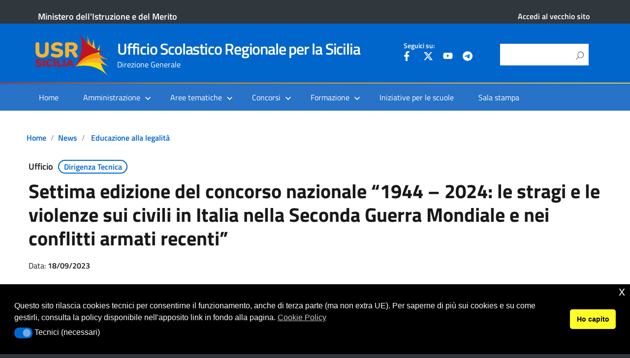

--- FILE ---
content_type: text/html; charset=UTF-8
request_url: https://www.usr.sicilia.it/settima-edizione-del-concorso-nazionale-1944-2024-le-stragi-e-le-violenze-sui-civili-in-italia-nella-seconda-guerra-mondiale-e-nei-conflitti-armati-recenti/
body_size: 23863
content:
<!DOCTYPE html>
<html lang="it-IT"
xmlns="https://www.w3.org/1999/xhtml"
xmlns:og="https://ogp.me/ns#" 
xmlns:fb="http://www.facebook.com/2008/fbml">
<head>
<meta charset="UTF-8" />
<meta name="viewport" content="width=device-width, initial-scale=1, shrink-to-fit=no">
<script id="nsc_bara_blocking_scripts_inline" data-pagespeed-no-defer data-cfasync nowprocket data-no-optimize="1" data-no-defer="1" type="text/javascript">window.nsc_bara_blocked_services = [{"serviceId":"googleMaps","serviceName":"Google Maps (legacy)","regExPattern":"maps.google.com|google.[w.]+\/maps\/|maps.googleapis.com","regExPatternWithScript":"\/&lt;(?!script|iframeb)[^&lt;]*maps.google.com[^&gt;]*&gt;|&lt;(?!script|iframeb)[^&lt;]*google.[w.]+\/maps\/[^&gt;]*&gt;|&lt;(?!script|iframeb)[^&lt;]*maps.googleapis.com[^&gt;]*&gt;\/"},{"serviceId":"googleGTAG","serviceName":"Google Gtag","regExPattern":"googletagmanager.com\/gtag\/js","regExPatternWithScript":"\/&lt;(?!script|iframeb)[^&lt;]*googletagmanager.com\/gtag\/js[^&gt;]*&gt;\/"},{"serviceId":"gtm","serviceName":"Google Tag Manager","regExPattern":"www.googletagmanager.com\/gtm.js","regExPatternWithScript":"\/&lt;(?!script|iframeb)[^&lt;]*www.googletagmanager.com\/gtm.js[^&gt;]*&gt;\/"},{"serviceId":"custGoogleCalendar","serviceName":"Google Calendar","regExPattern":"calendar.google.com","regExPatternWithScript":"\/&lt;(?!script|iframeb)[^&lt;]*calendar.google.com[^&gt;]*&gt;\/"},{"serviceId":"googleAnalytics","serviceName":"Google Analytics","regExPattern":"google-analytics.com\/analytics.js|\/gtag\/js?id=G-[A-Za-z0-9]{5,}|\/gtag\/js?id=UA-[A-Z0-9]{5,}","regExPatternWithScript":"\/&lt;(?!script|iframeb)[^&lt;]*google-analytics.com\/analytics.js[^&gt;]*&gt;|&lt;(?!script|iframeb)[^&lt;]*\/gtag\/js?id=G-[A-Za-z0-9]{5,}[^&gt;]*&gt;|&lt;(?!script|iframeb)[^&lt;]*\/gtag\/js?id=UA-[A-Z0-9]{5,}[^&gt;]*&gt;\/"}];window.nsc_bara_wp_rest_api_url = "https://www.usr.sicilia.it/wp-json/";window.nsc_bara_block_placeholder_url = "https://www.usr.sicilia.it/wp-content/nsc-bara-beautiful-cookie-banner-addon-files/block-placeholder/block_xx.html";</script>
<script src='//www.usr.sicilia.it/wp-content/cache/wpfc-minified/k1jbnqbc/hrhbs.js' type="text/javascript"></script>
<!-- <script id="nsc_bara_blocking_scripts" data-pagespeed-no-defer data-cfasync nowprocket data-no-optimize="1" data-no-defer="1" type="text/javascript" src="https://www.usr.sicilia.it/wp-content/plugins/beautiful-and-responsive-cookie-consent-addon/public/js/nscBlockScripts.js?v=4.1.3&e=1"></script> -->
<title>Settima edizione del concorso nazionale “1944 – 2024: le stragi e le violenze sui civili in Italia nella Seconda Guerra Mondiale e nei conflitti armati recenti” &#8211; Ufficio Scolastico Regionale per la Sicilia</title>
<meta name='robots' content='max-image-preview:large' />
<link rel="alternate" type="application/rss+xml" title="Ufficio Scolastico Regionale per la Sicilia &raquo; Feed" href="https://www.usr.sicilia.it/feed/" />
<link rel="alternate" type="application/rss+xml" title="Ufficio Scolastico Regionale per la Sicilia &raquo; Feed dei commenti" href="https://www.usr.sicilia.it/comments/feed/" />
<link rel="alternate" title="oEmbed (JSON)" type="application/json+oembed" href="https://www.usr.sicilia.it/wp-json/oembed/1.0/embed?url=https%3A%2F%2Fwww.usr.sicilia.it%2Fsettima-edizione-del-concorso-nazionale-1944-2024-le-stragi-e-le-violenze-sui-civili-in-italia-nella-seconda-guerra-mondiale-e-nei-conflitti-armati-recenti%2F" />
<link rel="alternate" title="oEmbed (XML)" type="text/xml+oembed" href="https://www.usr.sicilia.it/wp-json/oembed/1.0/embed?url=https%3A%2F%2Fwww.usr.sicilia.it%2Fsettima-edizione-del-concorso-nazionale-1944-2024-le-stragi-e-le-violenze-sui-civili-in-italia-nella-seconda-guerra-mondiale-e-nei-conflitti-armati-recenti%2F&#038;format=xml" />
<meta name="Distribution" content="global" />
<meta name="language" content="" />
<meta name="rating" content="General" />
<meta name="Robots" content="index, all" />
<meta name="Robots" content="index, follow" />
<meta name="revisit-after" content="1 days" />
<link rel="author" href="https://www.usr.sicilia.it" title="Ufficio Scolastico Regionale per la Sicilia" />
<meta http-equiv="ImageToolbar" content="No" />
<meta name="MSSmartTagsPreventParsing" content="True" />
<meta name="DC.Title" content="Settima edizione del concorso nazionale “1944 – 2024: le stragi e le violenze sui civili in Italia nella Seconda Guerra Mondiale e nei conflitti armati recenti”" />
<meta name="DC.Publisher" content="Ufficio Scolastico Regionale per la Sicilia" />
<meta name="DC.Language" scheme="UTF-8" content="it-IT" />
<meta name="DC.Creator" content="Ufficio Scolastico Regionale per la Sicilia" />
<meta name="DC.Description" content="Il Ministero dellistruzione e del merito e l’Associazione Nazionale Vittime Civili di Guerra (ANVCG), nell’ambito delle attività previste dal ..." />
<meta name="DC.Type" scheme="DCMIType" content="Text" />
<meta name="DC.Format" scheme="IMT" content="text/html" />
<meta name="DC.Format.MIME" content="text/html" />
<meta name="DC.Format.SysReq" content="Internet browser" />
<meta name="DC.Source" content="https://www.usr.sicilia.it/">
<meta name="DC.Coverage" content="World">
<meta name="DC.Identifier" content="https://www.usr.sicilia.it/settima-edizione-del-concorso-nazionale-1944-2024-le-stragi-e-le-violenze-sui-civili-in-italia-nella-seconda-guerra-mondiale-e-nei-conflitti-armati-recenti/" />
<meta name="DC.Date" content="2023-09-18" />
<meta name="DC.Subject" content="Educazione alla legalità" />
<style id='wp-img-auto-sizes-contain-inline-css' type='text/css'>
img:is([sizes=auto i],[sizes^="auto," i]){contain-intrinsic-size:3000px 1500px}
/*# sourceURL=wp-img-auto-sizes-contain-inline-css */
</style>
<style id='wp-block-library-inline-css' type='text/css'>
:root{--wp-block-synced-color:#7a00df;--wp-block-synced-color--rgb:122,0,223;--wp-bound-block-color:var(--wp-block-synced-color);--wp-editor-canvas-background:#ddd;--wp-admin-theme-color:#007cba;--wp-admin-theme-color--rgb:0,124,186;--wp-admin-theme-color-darker-10:#006ba1;--wp-admin-theme-color-darker-10--rgb:0,107,160.5;--wp-admin-theme-color-darker-20:#005a87;--wp-admin-theme-color-darker-20--rgb:0,90,135;--wp-admin-border-width-focus:2px}@media (min-resolution:192dpi){:root{--wp-admin-border-width-focus:1.5px}}.wp-element-button{cursor:pointer}:root .has-very-light-gray-background-color{background-color:#eee}:root .has-very-dark-gray-background-color{background-color:#313131}:root .has-very-light-gray-color{color:#eee}:root .has-very-dark-gray-color{color:#313131}:root .has-vivid-green-cyan-to-vivid-cyan-blue-gradient-background{background:linear-gradient(135deg,#00d084,#0693e3)}:root .has-purple-crush-gradient-background{background:linear-gradient(135deg,#34e2e4,#4721fb 50%,#ab1dfe)}:root .has-hazy-dawn-gradient-background{background:linear-gradient(135deg,#faaca8,#dad0ec)}:root .has-subdued-olive-gradient-background{background:linear-gradient(135deg,#fafae1,#67a671)}:root .has-atomic-cream-gradient-background{background:linear-gradient(135deg,#fdd79a,#004a59)}:root .has-nightshade-gradient-background{background:linear-gradient(135deg,#330968,#31cdcf)}:root .has-midnight-gradient-background{background:linear-gradient(135deg,#020381,#2874fc)}:root{--wp--preset--font-size--normal:16px;--wp--preset--font-size--huge:42px}.has-regular-font-size{font-size:1em}.has-larger-font-size{font-size:2.625em}.has-normal-font-size{font-size:var(--wp--preset--font-size--normal)}.has-huge-font-size{font-size:var(--wp--preset--font-size--huge)}.has-text-align-center{text-align:center}.has-text-align-left{text-align:left}.has-text-align-right{text-align:right}.has-fit-text{white-space:nowrap!important}#end-resizable-editor-section{display:none}.aligncenter{clear:both}.items-justified-left{justify-content:flex-start}.items-justified-center{justify-content:center}.items-justified-right{justify-content:flex-end}.items-justified-space-between{justify-content:space-between}.screen-reader-text{border:0;clip-path:inset(50%);height:1px;margin:-1px;overflow:hidden;padding:0;position:absolute;width:1px;word-wrap:normal!important}.screen-reader-text:focus{background-color:#ddd;clip-path:none;color:#444;display:block;font-size:1em;height:auto;left:5px;line-height:normal;padding:15px 23px 14px;text-decoration:none;top:5px;width:auto;z-index:100000}html :where(.has-border-color){border-style:solid}html :where([style*=border-top-color]){border-top-style:solid}html :where([style*=border-right-color]){border-right-style:solid}html :where([style*=border-bottom-color]){border-bottom-style:solid}html :where([style*=border-left-color]){border-left-style:solid}html :where([style*=border-width]){border-style:solid}html :where([style*=border-top-width]){border-top-style:solid}html :where([style*=border-right-width]){border-right-style:solid}html :where([style*=border-bottom-width]){border-bottom-style:solid}html :where([style*=border-left-width]){border-left-style:solid}html :where(img[class*=wp-image-]){height:auto;max-width:100%}:where(figure){margin:0 0 1em}html :where(.is-position-sticky){--wp-admin--admin-bar--position-offset:var(--wp-admin--admin-bar--height,0px)}@media screen and (max-width:600px){html :where(.is-position-sticky){--wp-admin--admin-bar--position-offset:0px}}
/*# sourceURL=wp-block-library-inline-css */
</style><style id='global-styles-inline-css' type='text/css'>
:root{--wp--preset--aspect-ratio--square: 1;--wp--preset--aspect-ratio--4-3: 4/3;--wp--preset--aspect-ratio--3-4: 3/4;--wp--preset--aspect-ratio--3-2: 3/2;--wp--preset--aspect-ratio--2-3: 2/3;--wp--preset--aspect-ratio--16-9: 16/9;--wp--preset--aspect-ratio--9-16: 9/16;--wp--preset--color--black: #000000;--wp--preset--color--cyan-bluish-gray: #abb8c3;--wp--preset--color--white: #ffffff;--wp--preset--color--pale-pink: #f78da7;--wp--preset--color--vivid-red: #cf2e2e;--wp--preset--color--luminous-vivid-orange: #ff6900;--wp--preset--color--luminous-vivid-amber: #fcb900;--wp--preset--color--light-green-cyan: #7bdcb5;--wp--preset--color--vivid-green-cyan: #00d084;--wp--preset--color--pale-cyan-blue: #8ed1fc;--wp--preset--color--vivid-cyan-blue: #0693e3;--wp--preset--color--vivid-purple: #9b51e0;--wp--preset--color--blu: #004d99;--wp--preset--color--grigioscuro: #3d4955;--wp--preset--color--bluscuro: #17324d;--wp--preset--color--azzurro: #0073e6;--wp--preset--color--grigio: #5c6f82;--wp--preset--color--grigiochiaro: #94a1ae;--wp--preset--color--verde: #00cc85;--wp--preset--color--rosso: #f73e5a;--wp--preset--color--arancione: #ff9900;--wp--preset--color--argento: #eef0f6;--wp--preset--color--bianco: #ffffff;--wp--preset--gradient--vivid-cyan-blue-to-vivid-purple: linear-gradient(135deg,rgb(6,147,227) 0%,rgb(155,81,224) 100%);--wp--preset--gradient--light-green-cyan-to-vivid-green-cyan: linear-gradient(135deg,rgb(122,220,180) 0%,rgb(0,208,130) 100%);--wp--preset--gradient--luminous-vivid-amber-to-luminous-vivid-orange: linear-gradient(135deg,rgb(252,185,0) 0%,rgb(255,105,0) 100%);--wp--preset--gradient--luminous-vivid-orange-to-vivid-red: linear-gradient(135deg,rgb(255,105,0) 0%,rgb(207,46,46) 100%);--wp--preset--gradient--very-light-gray-to-cyan-bluish-gray: linear-gradient(135deg,rgb(238,238,238) 0%,rgb(169,184,195) 100%);--wp--preset--gradient--cool-to-warm-spectrum: linear-gradient(135deg,rgb(74,234,220) 0%,rgb(151,120,209) 20%,rgb(207,42,186) 40%,rgb(238,44,130) 60%,rgb(251,105,98) 80%,rgb(254,248,76) 100%);--wp--preset--gradient--blush-light-purple: linear-gradient(135deg,rgb(255,206,236) 0%,rgb(152,150,240) 100%);--wp--preset--gradient--blush-bordeaux: linear-gradient(135deg,rgb(254,205,165) 0%,rgb(254,45,45) 50%,rgb(107,0,62) 100%);--wp--preset--gradient--luminous-dusk: linear-gradient(135deg,rgb(255,203,112) 0%,rgb(199,81,192) 50%,rgb(65,88,208) 100%);--wp--preset--gradient--pale-ocean: linear-gradient(135deg,rgb(255,245,203) 0%,rgb(182,227,212) 50%,rgb(51,167,181) 100%);--wp--preset--gradient--electric-grass: linear-gradient(135deg,rgb(202,248,128) 0%,rgb(113,206,126) 100%);--wp--preset--gradient--midnight: linear-gradient(135deg,rgb(2,3,129) 0%,rgb(40,116,252) 100%);--wp--preset--font-size--small: 14px;--wp--preset--font-size--medium: 22px;--wp--preset--font-size--large: 36px;--wp--preset--font-size--x-large: 42px;--wp--preset--font-size--normal: 18px;--wp--preset--font-size--big: 32px;--wp--preset--spacing--20: 0.44rem;--wp--preset--spacing--30: 0.67rem;--wp--preset--spacing--40: 1rem;--wp--preset--spacing--50: 1.5rem;--wp--preset--spacing--60: 2.25rem;--wp--preset--spacing--70: 3.38rem;--wp--preset--spacing--80: 5.06rem;--wp--preset--shadow--natural: 6px 6px 9px rgba(0, 0, 0, 0.2);--wp--preset--shadow--deep: 12px 12px 50px rgba(0, 0, 0, 0.4);--wp--preset--shadow--sharp: 6px 6px 0px rgba(0, 0, 0, 0.2);--wp--preset--shadow--outlined: 6px 6px 0px -3px rgb(255, 255, 255), 6px 6px rgb(0, 0, 0);--wp--preset--shadow--crisp: 6px 6px 0px rgb(0, 0, 0);}:where(.is-layout-flex){gap: 0.5em;}:where(.is-layout-grid){gap: 0.5em;}body .is-layout-flex{display: flex;}.is-layout-flex{flex-wrap: wrap;align-items: center;}.is-layout-flex > :is(*, div){margin: 0;}body .is-layout-grid{display: grid;}.is-layout-grid > :is(*, div){margin: 0;}:where(.wp-block-columns.is-layout-flex){gap: 2em;}:where(.wp-block-columns.is-layout-grid){gap: 2em;}:where(.wp-block-post-template.is-layout-flex){gap: 1.25em;}:where(.wp-block-post-template.is-layout-grid){gap: 1.25em;}.has-black-color{color: var(--wp--preset--color--black) !important;}.has-cyan-bluish-gray-color{color: var(--wp--preset--color--cyan-bluish-gray) !important;}.has-white-color{color: var(--wp--preset--color--white) !important;}.has-pale-pink-color{color: var(--wp--preset--color--pale-pink) !important;}.has-vivid-red-color{color: var(--wp--preset--color--vivid-red) !important;}.has-luminous-vivid-orange-color{color: var(--wp--preset--color--luminous-vivid-orange) !important;}.has-luminous-vivid-amber-color{color: var(--wp--preset--color--luminous-vivid-amber) !important;}.has-light-green-cyan-color{color: var(--wp--preset--color--light-green-cyan) !important;}.has-vivid-green-cyan-color{color: var(--wp--preset--color--vivid-green-cyan) !important;}.has-pale-cyan-blue-color{color: var(--wp--preset--color--pale-cyan-blue) !important;}.has-vivid-cyan-blue-color{color: var(--wp--preset--color--vivid-cyan-blue) !important;}.has-vivid-purple-color{color: var(--wp--preset--color--vivid-purple) !important;}.has-black-background-color{background-color: var(--wp--preset--color--black) !important;}.has-cyan-bluish-gray-background-color{background-color: var(--wp--preset--color--cyan-bluish-gray) !important;}.has-white-background-color{background-color: var(--wp--preset--color--white) !important;}.has-pale-pink-background-color{background-color: var(--wp--preset--color--pale-pink) !important;}.has-vivid-red-background-color{background-color: var(--wp--preset--color--vivid-red) !important;}.has-luminous-vivid-orange-background-color{background-color: var(--wp--preset--color--luminous-vivid-orange) !important;}.has-luminous-vivid-amber-background-color{background-color: var(--wp--preset--color--luminous-vivid-amber) !important;}.has-light-green-cyan-background-color{background-color: var(--wp--preset--color--light-green-cyan) !important;}.has-vivid-green-cyan-background-color{background-color: var(--wp--preset--color--vivid-green-cyan) !important;}.has-pale-cyan-blue-background-color{background-color: var(--wp--preset--color--pale-cyan-blue) !important;}.has-vivid-cyan-blue-background-color{background-color: var(--wp--preset--color--vivid-cyan-blue) !important;}.has-vivid-purple-background-color{background-color: var(--wp--preset--color--vivid-purple) !important;}.has-black-border-color{border-color: var(--wp--preset--color--black) !important;}.has-cyan-bluish-gray-border-color{border-color: var(--wp--preset--color--cyan-bluish-gray) !important;}.has-white-border-color{border-color: var(--wp--preset--color--white) !important;}.has-pale-pink-border-color{border-color: var(--wp--preset--color--pale-pink) !important;}.has-vivid-red-border-color{border-color: var(--wp--preset--color--vivid-red) !important;}.has-luminous-vivid-orange-border-color{border-color: var(--wp--preset--color--luminous-vivid-orange) !important;}.has-luminous-vivid-amber-border-color{border-color: var(--wp--preset--color--luminous-vivid-amber) !important;}.has-light-green-cyan-border-color{border-color: var(--wp--preset--color--light-green-cyan) !important;}.has-vivid-green-cyan-border-color{border-color: var(--wp--preset--color--vivid-green-cyan) !important;}.has-pale-cyan-blue-border-color{border-color: var(--wp--preset--color--pale-cyan-blue) !important;}.has-vivid-cyan-blue-border-color{border-color: var(--wp--preset--color--vivid-cyan-blue) !important;}.has-vivid-purple-border-color{border-color: var(--wp--preset--color--vivid-purple) !important;}.has-vivid-cyan-blue-to-vivid-purple-gradient-background{background: var(--wp--preset--gradient--vivid-cyan-blue-to-vivid-purple) !important;}.has-light-green-cyan-to-vivid-green-cyan-gradient-background{background: var(--wp--preset--gradient--light-green-cyan-to-vivid-green-cyan) !important;}.has-luminous-vivid-amber-to-luminous-vivid-orange-gradient-background{background: var(--wp--preset--gradient--luminous-vivid-amber-to-luminous-vivid-orange) !important;}.has-luminous-vivid-orange-to-vivid-red-gradient-background{background: var(--wp--preset--gradient--luminous-vivid-orange-to-vivid-red) !important;}.has-very-light-gray-to-cyan-bluish-gray-gradient-background{background: var(--wp--preset--gradient--very-light-gray-to-cyan-bluish-gray) !important;}.has-cool-to-warm-spectrum-gradient-background{background: var(--wp--preset--gradient--cool-to-warm-spectrum) !important;}.has-blush-light-purple-gradient-background{background: var(--wp--preset--gradient--blush-light-purple) !important;}.has-blush-bordeaux-gradient-background{background: var(--wp--preset--gradient--blush-bordeaux) !important;}.has-luminous-dusk-gradient-background{background: var(--wp--preset--gradient--luminous-dusk) !important;}.has-pale-ocean-gradient-background{background: var(--wp--preset--gradient--pale-ocean) !important;}.has-electric-grass-gradient-background{background: var(--wp--preset--gradient--electric-grass) !important;}.has-midnight-gradient-background{background: var(--wp--preset--gradient--midnight) !important;}.has-small-font-size{font-size: var(--wp--preset--font-size--small) !important;}.has-medium-font-size{font-size: var(--wp--preset--font-size--medium) !important;}.has-large-font-size{font-size: var(--wp--preset--font-size--large) !important;}.has-x-large-font-size{font-size: var(--wp--preset--font-size--x-large) !important;}
/*# sourceURL=global-styles-inline-css */
</style>
<style id='classic-theme-styles-inline-css' type='text/css'>
/*! This file is auto-generated */
.wp-block-button__link{color:#fff;background-color:#32373c;border-radius:9999px;box-shadow:none;text-decoration:none;padding:calc(.667em + 2px) calc(1.333em + 2px);font-size:1.125em}.wp-block-file__button{background:#32373c;color:#fff;text-decoration:none}
/*# sourceURL=/wp-includes/css/classic-themes.min.css */
</style>
<link rel='stylesheet' id='wp-components-css' href='//www.usr.sicilia.it/wp-content/cache/wpfc-minified/11mzgvo8/hrhbs.css' type='text/css' media='all' />
<link rel='stylesheet' id='wp-preferences-css' href='//www.usr.sicilia.it/wp-content/cache/wpfc-minified/k00ldvkr/hrhbs.css' type='text/css' media='all' />
<link rel='stylesheet' id='wp-block-editor-css' href='//www.usr.sicilia.it/wp-content/cache/wpfc-minified/2yk8md8b/hrhbs.css' type='text/css' media='all' />
<link rel='stylesheet' id='wp-reusable-blocks-css' href='//www.usr.sicilia.it/wp-content/cache/wpfc-minified/qtktaktf/hrhbs.css' type='text/css' media='all' />
<link rel='stylesheet' id='wp-patterns-css' href='//www.usr.sicilia.it/wp-content/cache/wpfc-minified/89ouz56w/hrhbs.css' type='text/css' media='all' />
<link rel='stylesheet' id='wp-editor-css' href='//www.usr.sicilia.it/wp-content/cache/wpfc-minified/2q7h14qj/hrhbs.css' type='text/css' media='all' />
<link rel='stylesheet' id='block-robo-gallery-style-css-css' href='//www.usr.sicilia.it/wp-content/plugins/robo-gallery/includes/extensions/block/dist/blocks.style.build.css' type='text/css' media='all' />
<link rel='stylesheet' id='dashicons-css' href='//www.usr.sicilia.it/wp-content/cache/wpfc-minified/130s2w54/hrhb9.css' type='text/css' media='all' />
<link rel='stylesheet' id='wpos-slick-style-css' href='//www.usr.sicilia.it/wp-content/cache/wpfc-minified/kz9m5i9h/hrhb9.css' type='text/css' media='all' />
<link rel='stylesheet' id='wprpsp-public-style-css' href='//www.usr.sicilia.it/wp-content/cache/wpfc-minified/f2x8ae5w/hrhb9.css' type='text/css' media='all' />
<link rel='stylesheet' id='nsc_bar_nice-cookie-consent-css' href='//www.usr.sicilia.it/wp-content/cache/wpfc-minified/oalplvy/hrhb9.css' type='text/css' media='all' />
<link rel='stylesheet' id='lineawesome-icon-min-css' href='//www.usr.sicilia.it/wp-content/cache/wpfc-minified/lkujukpq/hrhb9.css' type='text/css' media='all' />
<link rel='stylesheet' id='bootstrap-italia-min-css' href='//www.usr.sicilia.it/wp-content/cache/wpfc-minified/ro9ub68/hrhb9.css' type='text/css' media='all' />
<link rel='stylesheet' id='bootstrap-italia-map-css' href='//www.usr.sicilia.it/wp-content/cache/wpfc-minified/qaa04noz/hrhb9.css' type='text/css' media='all' />
<link rel='stylesheet' id='bootstrap-italia-icon-font-css' href='//www.usr.sicilia.it/wp-content/cache/wpfc-minified/21iw3ml/hrac5.css' type='text/css' media='all' />
<link rel='stylesheet' id='general-style-css' href='//www.usr.sicilia.it/wp-content/cache/wpfc-minified/ei64mq9p/hrac5.css' type='text/css' media='all' />
<link rel='stylesheet' id='jquery-lazyloadxt-spinner-css-css' href='//www.usr.sicilia.it/wp-content/cache/wpfc-minified/dtn7qbb2/hrac5.css' type='text/css' media='all' />
<link rel='stylesheet' id='child-style-css' href='//www.usr.sicilia.it/wp-content/cache/wpfc-minified/327f1a1/hrac5.css' type='text/css' media='all' />
<style type="text/css">
.scrollup-button {
display: none;
position: fixed;
z-index: 1000;
padding: 8px;
cursor: pointer;
bottom: 20px;
right: 20px;
background-color: #007eed;
border-radius: 32px;
-webkit-animation: display 0.5s;
animation: display 0.5s;
}
.scrollup-button .scrollup-svg-icon {
display: block;
overflow: hidden;
fill: #ffffff;
}
.scrollup-button:hover {
background-color: #0066cc;
}
.scrollup-button:hover .scrollup-svg-icon {
fill: #ffffff;
}
</style>
<!-- <script type="text/javascript" src="https://www.usr.sicilia.it/wp-includes/js/jquery/jquery.min.js" id="jquery-core-js"></script> -->
<!-- <script type="text/javascript" src="https://www.usr.sicilia.it/wp-includes/js/jquery/jquery-migrate.min.js" id="jquery-migrate-js"></script> -->
<link rel="https://api.w.org/" href="https://www.usr.sicilia.it/wp-json/" /><link rel="alternate" title="JSON" type="application/json" href="https://www.usr.sicilia.it/wp-json/wp/v2/posts/6101" /><link rel="canonical" href="https://www.usr.sicilia.it/settima-edizione-del-concorso-nazionale-1944-2024-le-stragi-e-le-violenze-sui-civili-in-italia-nella-seconda-guerra-mondiale-e-nei-conflitti-armati-recenti/" />
<meta name="generator" content="MYOB"><style id="wpfd_custom_css"></style><meta property="og:locale" content="it_IT" /><meta property="og:type" content="article" /><meta property="og:title" content="Settima edizione del concorso nazionale “1944 – 2024: le stragi e le violenze sui civili in Italia nella Seconda Guerra Mondiale e nei conflitti armati recenti” | Ufficio Scolastico Regionale per la Sicilia" /><meta property="og:description" content="Il Ministero dell&#039;istruzione e del merito e l’Associazione Nazionale Vittime Civili di Guerra (ANVCG), nell’ambito delle attività previste dal protocollo di intesa tra MIM e&hellip;" /><meta property="og:url" content="https://www.usr.sicilia.it/settima-edizione-del-concorso-nazionale-1944-2024-le-stragi-e-le-violenze-sui-civili-in-italia-nella-seconda-guerra-mondiale-e-nei-conflitti-armati-recenti/" /><meta property="og:site_name" content="Ufficio Scolastico Regionale per la Sicilia" /><meta property="og:image" content="https://www.usr.sicilia.it/wp-content/uploads/Iniziative-per-le-scuole-1.png" /><meta name="twitter:card" content="summary_large_image" />  <style type="text/css">
.it-header-center-wrapper, .it-header-navbar-wrapper, .it-header-wrapper { background-color: #0066cc; }
a, a:hover, a.read-more, .menu-main .nav li ul a, .menu-main .nav li ul a:hover, .menu-main .nav li:hover ul a { color: #0066cc; }
button, input[type="submit"], .btn-primary { background-color: #0066cc; }
.btn-primary:hover, .btn-primary:not(:disabled):not(.disabled):active { background-color: #0066cc; box-shadow: inset 0 0 0 2px rgba(0, 0, 0, 0.1); }
.btn-outline-primary { color: #0066cc; box-shadow: inset 0 0 0 1px #0066cc; }
.btn-outline-primary:hover, .btn-outline-primary:not(:disabled):not(.disabled):active { color: #0066cc; box-shadow: inset 0 0 0 2px #0066cc; }
html, #footer, .it-footer-main { background-color: #30373d; }
#footer a { color: #ffffff; }
</style>
<style type="text/css" id="custom-background-css">
body.custom-background { background-image: url("https://www.usr.sicilia.it/wp-content/themes/design-italia/img/blank.png"); background-position: left top; background-size: auto; background-repeat: repeat; background-attachment: scroll; }
</style>
<style type="text/css" id="wp-custom-css">
/*Personalizzazione area social*/
#menu-item-5884 {
width:100%;
padding-top:0;
padding-bottom:0;
}
#menu-item-5884>a:hover {
pointer-events: none;
}
#menu-item-490, #menu-item-491, #menu-item-492, #menu-item-1399 {
padding-top:0;
}
#menu-item-490:hover, #menu-item-491:hover, #menu-item-492:hover, #menu-item-1399:hover {
opacity:0.5;
}
/*Fine personalizzazione area social*/
section a:not([href*="usr.sicilia.it"], [href*="mailto:"], [href*="tel:"], [href^="/"],[href*="argo"],[href*="albipretorionlin"],[href*="trasparenza-pa"]):after {
content: url(http://upload.wikimedia.org/wikipedia/commons/6/64/Icon_External_Link.png);
margin: 0 0 0 5px;
}
.it-header-navbar-wrapper {
border-top: 0.15rem solid white;
border-image: linear-gradient(to right, #BD1622, #F29100, #F8B133, #FEE647) 100;
}
.wpfd_previewlink {
display:none !important;
}
.wprpsp-post-noimg {
background: url("/wp-content/uploads/Logo-USR-SICILIA1.png") !important;
background-repeat: no-repeat !important;
background-size: 100% 100% !important;
}
/* nascondo breadcum per articolo vecchio sito */
.post-2582 .breadcrumb, .post-2582 .category-top {
display:none !important;
}
div.card-columns header > h4 {
font-size: 1rem;
}
.card-body {
padding-bottom: 5px !important;
}
.card-title {
margin-bottom:0.5rem;
}
@media screen and (min-width: 575px) {
.card-img-top img {
object-fit: cover;
object-position: top;
max-height: 9rem;
}
}
.sow-tabs-panel {
padding-top: 3px !important;
padding-bottom: 0px !important;
}
.lcp_catlist {
margin: 0px !important;
}
.category-top {
margin-bottom: 0.3rem !important;	
}
.wprpsp-post-cnt-left {
background: #f1f1f1cc !important;
color: #000 !important;
}
.wprpsp-post-title a {
color: #000 !important;
}
ul#menu-menu-principale>li.menu-item>ul.sub-menu>.menu-item>a {
font-weight:bold !important;
}
div li.menu-item ul.sub-menu li.menu-item ul.sub-menu li.menu-item>a {
font-size: 0.8rem !important;
}
div li.menu-item ul.sub-menu li.menu-item ul.sub-menu li.menu-item {
padding-top: 3px !important;
padding-bottom: 3px !important;
}
.entry-content.thumbnail > .wp-post-image, .entry-content > .wp-post-image {
width: unset !important;
min-width: 40% !important;
max-width: width: 100vw;
margin:auto !important;
display:none !important;
}
#articolo-dettaglio-testo .entry-content.thumbnail {
margin-top: 0px;
}
.titolo-sezione h2 {
margin-bottom: 0.5rem !important;
}
.entry-content.contenuto {
margin-top: 1rem;
margin-bottom: 1rem;
}
.entry-content img {
margin-bottom: 0px;
}
.panel-grid>.siteorigin-panels-stretch>.panel-grid-cell>.widget_media_image .image {
width: 100% !important;
}
.it-footer-main .menu-item {
padding-top: 0.2rem;
}
.it-footer-main section.border-top {
padding-top: 0px !important;
padding-bottom: 0px !important;
}
.wprpsp-post-cnt-left.wprpsp-medium-8.wprpsp-columns {
padding-bottom: 1rem;
}
.home-content .container {
margin-top: 1rem;
}
div.condividi .menu-moreaction-argo {
display: none;
}
@media only screen and (max-width: 800px) {
h1.no_toc {
font-size:x-large !important;
}
}
@media only screen and (max-width: 600px) {
h1.no_toc {
font-size:larger !important;
}
}
#tabella > :nth-child(2n) {
background-color: aliceblue;
}
#tabella, .cella {
border: 0.1px solid lightgray;
}
body.page-id-13 .wprpsp-post-img {
object-position: center !important;
}
@media (max-width: 780px) {
.sow-tabs-panel {
padding-left: 0px !important;
padding-right: 0px !important;
}
}
.siteorigin-widget-tinymce.textwidget li, .post section.entry-content li {
list-style:initial;
border-bottom: unset;
padding-bottom:0;
padding-top:0;
}
.siteorigin-widget-tinymce.textwidget ul {
padding-left:2rem;
}
.post section.entry-content ul {
padding-left:1rem;
}
ul.breadcrumb .breadcrumb-item  {
max-width:30rem;
}
ul.breadcrumb .breadcrumb-item:last-child {
display:none;
}
ul.breadcrumb .breadcrumb-item:last-of-type  {
max-width:100rem;
}
section.entry-content {
margin-top: 0;
}
section.entry-content .panel-grid-cell {
/*padding-top: 0;*/
}
/*Personalizzazione cards nella pagina home per variare l'ordinamento da verticale a orizzontale */
/*.card-columns {
column-count: auto !important;
text-align: center;
}
div.widget_category_mansory>.card-columns  > .card{
margin: 0 !important;
}
.card-columns > .card {
min-width: 290px;
max-width: 100%;
margin: 1% !important;
/* min-height: 400px; *//*
width: 31% !important;
text-align: left;
vertical-align: top;
}
@media screen and (max-width: 575px) {
.card-columns > .card {
min-width: 100%;
min-height: auto;
}
}
*/
/* #scuolasiciliana */
body.page-id-7603 header#header, body.page-id-7603 header.header {
display:none;
}
body.page-id-7603 nav#nav-custom-mobile,  body.page-id-7603 nav.nav-custom {
padding:0 !important;
}
@media screen and (max-width: 1000px) {
body.page-id-7603 .so-parallax  {
min-height: unset !important;
}
}
@media screen and (max-width: 1200px) {
#menu-item-5884 {
display:none !important;
}
}
@media screen and (max-width: 575px) {
body.page-id-7603 .so-parallax  {
min-height: unset !important;
}
body.page-id-7603 #panel-7603-0-0-0  {
min-height: 16rem !important;
}
body.page-id-7603 nav.nav-custom {
display:none !important;
}
body.page-id-7603 #pg-7603-1 {
display:none;
}
}
@media screen and (min-width: 575px) {
body.page-id-7603 #nav-custom-mobile {
display:none !important;
}
body.page-id-7603 #pg-7603-0 {
display:none;
}
.it-right-zone {
max-width:35%;
}
}
.imgBuonePratiche {
height: 30rem;
padding:0 !important;
}
.imgBuonePratiche img {
object-fit: cover;
height: 100%;
opacity:0.7;
}
div:has(> .titoloBuonePratiche) {
margin:auto;
}
.titoloBuonePratiche {
text-align:center;
-webkit-text-stroke: 1px black;
color: white;
}
.titoloBuonePratiche h1 {
line-height: 30rem
}
.breadcrumb li.breadcrumb-item {
text-transform: unset !important;
}		</style>
<link rel='stylesheet' id='so-css-design-italia-css' href='//www.usr.sicilia.it/wp-content/uploads/so-css/so-css-design-italia.css' type='text/css' media='all' />
<link rel='stylesheet' id='wpfd-front-css' href='//www.usr.sicilia.it/wp-content/cache/wpfc-minified/kmt01ts5/hrac6.css' type='text/css' media='all' />
<link rel='stylesheet' id='wpfd-colorbox-css' href='//www.usr.sicilia.it/wp-content/cache/wpfc-minified/132oc6h4/hrac6.css' type='text/css' media='all' />
<link rel='stylesheet' id='wpfd-viewer-css' href='//www.usr.sicilia.it/wp-content/cache/wpfc-minified/eieirf2c/hrac6.css' type='text/css' media='all' />
<link rel='stylesheet' id='wpfd-material-design-css' href='//www.usr.sicilia.it/wp-content/cache/wpfc-minified/jxhb1w74/hrac6.css' type='text/css' media='all' />
<link rel='stylesheet' id='wpfd-foldertree-css' href='//www.usr.sicilia.it/wp-content/cache/wpfc-minified/qu5i1bfa/hrac6.css' type='text/css' media='all' />
<link rel='stylesheet' id='wpfd-searchfilecategory-css' href='//www.usr.sicilia.it/wp-content/cache/wpfc-minified/1yssirap/hrac6.css' type='text/css' media='all' />
<link rel='stylesheet' id='wpfd-theme-table-css' href='//www.usr.sicilia.it/wp-content/cache/wpfc-minified/zalw5w4/hrac6.css' type='text/css' media='all' />
<style id='wpfd-theme-table-inline-css' type='text/css'>
.wpfd-content .table-download-category, .wpfd-content .table-download-selected {background-color:#0066cc;border-color: #0066cc;color:#ffffff;}
.wpfd-content .table-download-category, .wpfd-content .table-download-selected {background-color:#0066cc;border-color: #0066cc;color:#ffffff;}
.wpfd-content .table-download-category, .wpfd-content .table-download-selected {background-color:#0066cc;border-color: #0066cc;color:#ffffff;}
.wpfd-content .table-download-category, .wpfd-content .table-download-selected {background-color:#0066cc;border-color: #0066cc;color:#ffffff;}
/*# sourceURL=wpfd-theme-table-inline-css */
</style>
<link rel='stylesheet' id='wpfd-videojs-css' href='//www.usr.sicilia.it/wp-content/cache/wpfc-minified/f3lq0n3t/hrac6.css' type='text/css' media='all' />
<link rel='stylesheet' id='wpfd-theme-table-mediatable-css' href='//www.usr.sicilia.it/wp-content/cache/wpfc-minified/8ijlhs4p/hrac6.css' type='text/css' media='all' />
</head>
<body class="wp-singular post-template post-template-single-fullwidth post-template-single-fullwidth-php single single-post postid-6101 single-format-standard custom-background wp-custom-logo wp-theme-design-italia wp-child-theme-EduTheme">
<div id="wrapper" class="hfeed">
<header id="header" class="" role="banner">
<div class="it-header-wrapper it-header-sticky">
<div class="it-header-slim-wrapper">
<div class="container">
<div class="row">
<div class="col-12">
<div class="it-header-slim-wrapper-content">
<a class="link-ministero" href="https://www.istruzione.it/" target="_blank">Ministero dell'Istruzione e del Merito</a>
<!-- </a> -->
<div class="header-slim-right-zone"><label for="show-menu-lingua" class="show-menu-lingua">&#8942;</label><input type="checkbox" id="show-menu-lingua" role="button" aria-pressed="true"><ul id="menu-vecchio-sito" class="nav float-right"><li id="menu-item-3604" class="menu-item menu-item-type-custom menu-item-object-custom menu-item-3604"><a target="_blank" href="https://old.usr.sicilia.it/">Accedi al vecchio sito</a></li>
</ul></div>                   </div>
</div>
</div>
</div>
</div>
<div class="it-nav-wrapper">
<div class="it-header-center-wrapper">
<div class="container">
<div class="row">
<div class="col-12">
<div class="it-header-center-content-wrapper">
<div class="it-brand-wrapper">
<a href="https://www.usr.sicilia.it/" title="Ufficio Scolastico Regionale per la Sicilia" rel="home">
<img class="icon" src="https://www.usr.sicilia.it/wp-content/uploads/logohead.png" alt="Ufficio Scolastico Regionale per la Sicilia">                           <div class="it-brand-text">
<h1 class="no_toc">Ufficio Scolastico Regionale per la Sicilia</h1>
<h2 class="no_toc d-none d-md-block">Direzione Generale</h2>
</div>
</a>
</div>
<div class="it-right-zone">
<div class="it-socials d-none d-md-flex">
<ul id="menu-social" class="nav"><li id="menu-item-5884" class="menu-item menu-item-type-custom menu-item-object-custom menu-item-5884"><a href="#">Seguici su:</a></li>
<li id="menu-item-490" class="menu-item menu-item-type-custom menu-item-object-custom menu-item-490"><a target="_blank" href="https://www.facebook.com/USRSiciliaDirezione" title="Facebook"><em class="dashicons"><svg xmlns="http://www.w3.org/2000/svg" viewBox="0 0 512 512"><!--! Font Awesome Pro 6.4.0 by @fontawesome - https://fontawesome.com License - https://fontawesome.com/license (Commercial License) Copyright 2023 Fonticons, Inc. --><path fill="white" d="M279.14 288l14.22-92.66h-88.91v-60.13c0-25.35 12.42-50.06 52.24-50.06h40.42V6.26S260.43 0 225.36 0c-73.22 0-121.08 44.38-121.08 124.72v70.62H22.89V288h81.39v224h100.17V288z"/></svg></em></a></li>
<li id="menu-item-491" class="menu-item menu-item-type-custom menu-item-object-custom menu-item-491"><a target="_blank" href="https://twitter.com/USR_Sicilia" title="Twitter"><em class="dashicons"><svg xmlns="http://www.w3.org/2000/svg" viewBox="0 0 512 512"><!--! Font Awesome Pro 6.4.0 by @fontawesome - https://fontawesome.com License - https://fontawesome.com/license (Commercial License) Copyright 2023 Fonticons, Inc. --><path fill="white" d="M389.2 48h70.6L305.6 224.2 487 464H345L233.7 318.6 106.5 464H35.8L200.7 275.5 26.8 48H172.4L272.9 180.9 389.2 48zM364.4 421.8h39.1L151.1 88h-42L364.4 421.8z"/></svg></em></a></li>
<li id="menu-item-492" class="menu-item menu-item-type-custom menu-item-object-custom menu-item-492"><a target="_blank" href="https://www.youtube.com/@usr_sicilia" title="Youtube"><em class="dashicons"><svg xmlns="http://www.w3.org/2000/svg" viewBox="0 0 576 512"><!--! Font Awesome Pro 6.4.0 by @fontawesome - https://fontawesome.com License - https://fontawesome.com/license (Commercial License) Copyright 2023 Fonticons, Inc. --><path fill="white" d="M549.655 124.083c-6.281-23.65-24.787-42.276-48.284-48.597C458.781 64 288 64 288 64S117.22 64 74.629 75.486c-23.497 6.322-42.003 24.947-48.284 48.597-11.412 42.867-11.412 132.305-11.412 132.305s0 89.438 11.412 132.305c6.281 23.65 24.787 41.5 48.284 47.821C117.22 448 288 448 288 448s170.78 0 213.371-11.486c23.497-6.321 42.003-24.171 48.284-47.821 11.412-42.867 11.412-132.305 11.412-132.305s0-89.438-11.412-132.305zm-317.51 213.508V175.185l142.739 81.205-142.739 81.201z"/></svg></em></a></li>
<li id="menu-item-1399" class="menu-item menu-item-type-custom menu-item-object-custom menu-item-1399"><a target="_blank" href="https://t.me/usr_sicilia" title="Telegram"><em class="dashicons dashicons-telegam"><svg xmlns="http://www.w3.org/2000/svg" viewBox="0 0 496 512"><!--! Font Awesome Pro 6.4.0 by @fontawesome - https://fontawesome.com License - https://fontawesome.com/license (Commercial License) Copyright 2023 Fonticons, Inc. --><path fill="white"  d="M248,8C111.033,8,0,119.033,0,256S111.033,504,248,504,496,392.967,496,256,384.967,8,248,8ZM362.952,176.66c-3.732,39.215-19.881,134.378-28.1,178.3-3.476,18.584-10.322,24.816-16.948,25.425-14.4,1.326-25.338-9.517-39.287-18.661-21.827-14.308-34.158-23.215-55.346-37.177-24.485-16.135-8.612-25,5.342-39.5,3.652-3.793,67.107-61.51,68.335-66.746.153-.655.3-3.1-1.154-4.384s-3.59-.849-5.135-.5q-3.283.746-104.608,69.142-14.845,10.194-26.894,9.934c-8.855-.191-25.888-5.006-38.551-9.123-15.531-5.048-27.875-7.717-26.8-16.291q.84-6.7,18.45-13.7,108.446-47.248,144.628-62.3c68.872-28.647,83.183-33.623,92.511-33.789,2.052-.034,6.639.474,9.61,2.885a10.452,10.452,0,0,1,3.53,6.716A43.765,43.765,0,0,1,362.952,176.66Z"/></svg></em></a></li>
</ul>                         </div>
<div class="it-search-wrapper">
<form role="search" method="get" id="searchform" class="searchform" action="https://www.usr.sicilia.it/">
<div>
<label class="screen-reader-text" for="fname">Ricerca per:</label>
<input id="fname" type="text" name="s" autocomplete="given-name" title="Ricerca">
<input type="submit" id="searchsubmit" value="Cerca">
</div>
</form>
</div>
</div>
</div>
</div>
</div>
</div>
</div>
<div class="it-header-navbar-wrapper">
<nav class="menu-main" role="navigation">
<div class="container">
<div class="row">
<div class="col-12">
<label for="show-menu-main" class="show-menu-main">Menu</label>
<input type="checkbox" id="show-menu-main" role="button" aria-pressed="true">
<ul id="menu-menu-principale" class="nav mega-menu"><li id="menu-item-1525" class="menu-item menu-item-type-post_type menu-item-object-page menu-item-home menu-item-1525"><a href="https://www.usr.sicilia.it/">Home</a></li>
<li id="menu-item-2605" class="menu-item menu-item-type-custom menu-item-object-custom menu-item-has-children menu-item-2605"><a href="#">Amministrazione</a>
<ul class="sub-menu">
<li id="menu-item-2607" class="menu-item menu-item-type-custom menu-item-object-custom menu-item-has-children menu-item-2607"><a href="#">Organizzazione dell&#8217;ufficio</a>
<ul class="sub-menu">
<li id="menu-item-2606" class="menu-item menu-item-type-post_type menu-item-object-page menu-item-2606"><a href="https://www.usr.sicilia.it/amministrazione/il-personale-dellusr/">Il Personale dell’USR</a></li>
<li id="menu-item-2705" class="menu-item menu-item-type-post_type menu-item-object-page menu-item-2705"><a href="https://www.usr.sicilia.it/amministrazione/incarichi-dirigenziali-non-generali-usr-sicilia/">Incarichi dirigenziali non generali USR Sicilia</a></li>
<li id="menu-item-2704" class="menu-item menu-item-type-post_type menu-item-object-page menu-item-2704"><a href="https://www.usr.sicilia.it/amministrazione/organigramma/">Organigramma</a></li>
<li id="menu-item-2703" class="menu-item menu-item-type-post_type menu-item-object-page menu-item-2703"><a href="https://www.usr.sicilia.it/amministrazione/organizzazione-per-funzioni/">Organizzazione per funzioni</a></li>
<li id="menu-item-2702" class="menu-item menu-item-type-post_type menu-item-object-page menu-item-2702"><a href="https://www.usr.sicilia.it/amministrazione/personale-amministrativo/">Personale amministrativo</a></li>
</ul>
</li>
<li id="menu-item-2620" class="menu-item menu-item-type-custom menu-item-object-custom menu-item-has-children menu-item-2620"><a href="#">Rapporti con l&#8217;esterno</a>
<ul class="sub-menu">
<li id="menu-item-2706" class="menu-item menu-item-type-post_type menu-item-object-page menu-item-2706"><a href="https://www.usr.sicilia.it/amministrazione/sala-stampa/">Sala stampa</a></li>
<li id="menu-item-2701" class="menu-item menu-item-type-post_type menu-item-object-page menu-item-2701"><a href="https://www.usr.sicilia.it/amministrazione/concorsi-e-bandi-di-gara/">Concorsi e bandi di gara</a></li>
<li id="menu-item-2700" class="menu-item menu-item-type-post_type menu-item-object-page menu-item-2700"><a href="https://www.usr.sicilia.it/amministrazione/patrocini/">Patrocini</a></li>
<li id="menu-item-2699" class="menu-item menu-item-type-post_type menu-item-object-page menu-item-2699"><a href="https://www.usr.sicilia.it/amministrazione/protocolli-dintesa/">Protocolli d’intesa</a></li>
</ul>
</li>
<li id="menu-item-2612" class="menu-item menu-item-type-custom menu-item-object-custom menu-item-has-children menu-item-2612"><a href="#">Altri contenuti</a>
<ul class="sub-menu">
<li id="menu-item-4334" class="menu-item menu-item-type-post_type menu-item-object-page menu-item-4334"><a href="https://www.usr.sicilia.it/dirigenti-scolastici/">Dirigenti scolastici</a></li>
<li id="menu-item-4333" class="menu-item menu-item-type-post_type menu-item-object-page menu-item-4333"><a href="https://www.usr.sicilia.it/personale-scuola/">Personale scuola</a></li>
<li id="menu-item-2696" class="menu-item menu-item-type-post_type menu-item-object-page menu-item-2696"><a href="https://www.usr.sicilia.it/pnrr/">PNRR</a></li>
<li id="menu-item-2698" class="menu-item menu-item-type-post_type menu-item-object-page menu-item-2698"><a href="https://www.usr.sicilia.it/amministrazione/relazioni-sindacali/">Relazioni sindacali</a></li>
<li id="menu-item-4335" class="menu-item menu-item-type-post_type menu-item-object-page menu-item-4335"><a href="https://www.usr.sicilia.it/studenti-e-famiglie/">Studenti e famiglie</a></li>
</ul>
</li>
</ul>
</li>
<li id="menu-item-1708" class="menu-item menu-item-type-custom menu-item-object-custom menu-item-has-children menu-item-1708"><a href="#">Aree tematiche</a>
<ul class="sub-menu">
<li id="menu-item-2604" class="menu-item menu-item-type-custom menu-item-object-custom menu-item-has-children menu-item-2604"><a href="#">Gestione anno scolastico</a>
<ul class="sub-menu">
<li id="menu-item-2731" class="menu-item menu-item-type-post_type menu-item-object-page menu-item-2731"><a href="https://www.usr.sicilia.it/dirigenti-scolastici/">Dirigenti scolastici</a></li>
<li id="menu-item-2758" class="menu-item menu-item-type-post_type menu-item-object-page menu-item-2758"><a href="https://www.usr.sicilia.it/aree-tematiche/esami-di-stato/">Esami di stato</a></li>
<li id="menu-item-2746" class="menu-item menu-item-type-post_type menu-item-object-page menu-item-2746"><a href="https://www.usr.sicilia.it/personale-scuola/organici-e-mobilita-personale-scuola/">Organici e mobilità personale scuola</a></li>
<li id="menu-item-2476" class="menu-item menu-item-type-post_type menu-item-object-page menu-item-2476"><a href="https://www.usr.sicilia.it/aree-tematiche/reclutamento/">Reclutamento</a></li>
<li id="menu-item-2750" class="menu-item menu-item-type-post_type menu-item-object-page menu-item-2750"><a href="https://www.usr.sicilia.it/aree-tematiche/rete-scolastica/">Rete scolastica</a></li>
<li id="menu-item-2788" class="menu-item menu-item-type-post_type menu-item-object-page menu-item-2788"><a href="https://www.usr.sicilia.it/aree-tematiche/valutazioni-apprendimenti-e-piani-di-miglioramento/">Valutazione di sistema e apprendimenti e prove Invalsi</a></li>
</ul>
</li>
<li id="menu-item-1825" class="menu-item menu-item-type-custom menu-item-object-custom menu-item-has-children menu-item-1825"><a href="#">Orientamento e inclusione</a>
<ul class="sub-menu">
<li id="menu-item-2789" class="menu-item menu-item-type-post_type menu-item-object-page menu-item-2789"><a href="https://www.usr.sicilia.it/aree-tematiche/apprendistato/">Apprendistato</a></li>
<li id="menu-item-2740" class="menu-item menu-item-type-post_type menu-item-object-page menu-item-2740"><a href="https://www.usr.sicilia.it/aree-tematiche/educazione-fisica-e-sportiva/">Educazione fisica e sportiva</a></li>
<li id="menu-item-2429" class="menu-item menu-item-type-post_type menu-item-object-page menu-item-2429"><a href="https://www.usr.sicilia.it/aree-tematiche/diritto-allo-studio/">Diritto allo studio</a></li>
<li id="menu-item-2425" class="menu-item menu-item-type-post_type menu-item-object-page menu-item-2425"><a href="https://www.usr.sicilia.it/aree-tematiche/dispersione-scolastica-e-disagio/">Dispersione scolastica e disagio</a></li>
<li id="menu-item-2467" class="menu-item menu-item-type-post_type menu-item-object-page menu-item-2467"><a href="https://www.usr.sicilia.it/aree-tematiche/orientamento/">Orientamento</a></li>
<li id="menu-item-2766" class="menu-item menu-item-type-post_type menu-item-object-page menu-item-2766"><a href="https://www.usr.sicilia.it/aree-tematiche/orientamento-al-lavoro-its-ifts/">Orientamento al lavoro/ITS/IFTS</a></li>
<li id="menu-item-2765" class="menu-item menu-item-type-post_type menu-item-object-page menu-item-2765"><a href="https://www.usr.sicilia.it/aree-tematiche/formazione-scuola-lavoro/">Formazione Scuola-lavoro</a></li>
</ul>
</li>
<li id="menu-item-2730" class="menu-item menu-item-type-custom menu-item-object-custom menu-item-has-children menu-item-2730"><a href="#">Ordinamenti e innovazione</a>
<ul class="sub-menu">
<li id="menu-item-14149" class="menu-item menu-item-type-post_type menu-item-object-page menu-item-14149"><a href="https://www.usr.sicilia.it/amministrazione-digitale-e-privacy/">Amministrazione digitale e privacy</a></li>
<li id="menu-item-11593" class="menu-item menu-item-type-post_type menu-item-object-page menu-item-11593"><a href="https://www.usr.sicilia.it/aree-tematiche/equipe-formativa-territoriale-per-la-sicilia/">Equipe Formativa Territoriale per la Sicilia</a></li>
<li id="menu-item-2777" class="menu-item menu-item-type-post_type menu-item-object-page menu-item-2777"><a href="https://www.usr.sicilia.it/aree-tematiche/fami/">FAMI</a></li>
<li id="menu-item-2776" class="menu-item menu-item-type-post_type menu-item-object-page menu-item-2776"><a href="https://www.usr.sicilia.it/aree-tematiche/fondi-strutturali/">Fondi strutturali</a></li>
<li id="menu-item-2778" class="menu-item menu-item-type-post_type menu-item-object-page menu-item-2778"><a href="https://www.usr.sicilia.it/aree-tematiche/innovazione-scuole/">Innovazione scuole</a></li>
<li id="menu-item-2458" class="menu-item menu-item-type-post_type menu-item-object-page menu-item-2458"><a href="https://www.usr.sicilia.it/aree-tematiche/lingue-straniere-progetti-e-iniziative-internazionali/">Lingue straniere, progetti e iniziative internazionali</a></li>
<li id="menu-item-2463" class="menu-item menu-item-type-post_type menu-item-object-page menu-item-2463"><a href="https://www.usr.sicilia.it/aree-tematiche/ordinamenti/">Ordinamenti</a></li>
<li id="menu-item-2736" class="menu-item menu-item-type-post_type menu-item-object-page menu-item-2736"><a href="https://www.usr.sicilia.it/aree-tematiche/progetti-educativi/">Progetti educativi</a></li>
</ul>
</li>
</ul>
</li>
<li id="menu-item-1709" class="menu-item menu-item-type-custom menu-item-object-custom menu-item-has-children menu-item-1709"><a href="#">Concorsi</a>
<ul class="sub-menu">
<li id="menu-item-2581" class="menu-item menu-item-type-post_type menu-item-object-page menu-item-has-children menu-item-2581"><a href="https://www.usr.sicilia.it/concorsi/dirigenti-scolastici/">Dirigenti scolastici</a>
<ul class="sub-menu">
<li id="menu-item-10937" class="menu-item menu-item-type-post_type menu-item-object-post menu-item-10937"><a href="https://www.usr.sicilia.it/concorso-dirigenti-scolastici-2023-2/">Dirigenti Scolastici 2023</a></li>
<li id="menu-item-14917" class="menu-item menu-item-type-post_type menu-item-object-page menu-item-14917"><a href="https://www.usr.sicilia.it/corso-intensivo-d-m-107-2023/">Corso D.M. 107/2023</a></li>
</ul>
</li>
<li id="menu-item-1844" class="menu-item menu-item-type-custom menu-item-object-custom menu-item-has-children menu-item-1844"><a href="#">Docenti</a>
<ul class="sub-menu">
<li id="menu-item-20751" class="menu-item menu-item-type-post_type menu-item-object-page menu-item-20751"><a href="https://www.usr.sicilia.it/concorsi/concorsi-docenti/concorsi-infanzia-e-primaria/">Concorsi Infanzia e primaria</a></li>
<li id="menu-item-20750" class="menu-item menu-item-type-post_type menu-item-object-page menu-item-20750"><a href="https://www.usr.sicilia.it/concorsi/concorsi-docenti/concorsi-i-e-ii-grado/">Concorsi I e II grado</a></li>
<li id="menu-item-20749" class="menu-item menu-item-type-post_type menu-item-object-page menu-item-20749"><a href="https://www.usr.sicilia.it/concorsi/concorsi-docenti/concorsi-irc/">Concorsi IRC</a></li>
</ul>
</li>
<li id="menu-item-2561" class="menu-item menu-item-type-post_type menu-item-object-page menu-item-has-children menu-item-2561"><a href="https://www.usr.sicilia.it/concorsi/personale-ata/">Personale ATA</a>
<ul class="sub-menu">
<li id="menu-item-2565" class="menu-item menu-item-type-post_type menu-item-object-page menu-item-2565"><a href="https://www.usr.sicilia.it/concorsi/personale-ata/bandi-ata-24-mesi/">Bandi ATA 24 mesi</a></li>
<li id="menu-item-20809" class="menu-item menu-item-type-post_type menu-item-object-page menu-item-20809"><a href="https://www.usr.sicilia.it/concorsi/personale-ata/concorso-dsga-2024/">Concorso DSGA 2024</a></li>
<li id="menu-item-14380" class="menu-item menu-item-type-post_type menu-item-object-page menu-item-14380"><a href="https://www.usr.sicilia.it/graduatorie-ata-iii-fascia-triennio-2024-2027/">Graduatorie ATA III fascia triennio 2024/2027</a></li>
<li id="menu-item-5303" class="menu-item menu-item-type-post_type menu-item-object-page menu-item-5303"><a href="https://www.usr.sicilia.it/concorsi/personale-ata/internalizzazione-servizi-di-pulizia-ex-lsu/">Internalizzazione servizi pulizia (ex Lsu)</a></li>
<li id="menu-item-15759" class="menu-item menu-item-type-post_type menu-item-object-page menu-item-15759"><a href="https://www.usr.sicilia.it/concorsi/personale-ata/procedura-valutativa-dd-74-2024-e-dd-1897-2024/">Procedura DD 74/2024 e DD 1897/2024</a></li>
</ul>
</li>
<li id="menu-item-2574" class="menu-item menu-item-type-post_type menu-item-object-page menu-item-has-children menu-item-2574"><a href="https://www.usr.sicilia.it/concorsi/personale-amministrativo/">Personale amministrativo</a>
<ul class="sub-menu">
<li id="menu-item-2575" class="menu-item menu-item-type-post_type menu-item-object-page menu-item-2575"><a href="https://www.usr.sicilia.it/concorsi/personale-amministrativo/comandi-e-distacchi-presso-la-direzione-generale/">Comandi e distacchi in Direzione Generale</a></li>
</ul>
</li>
</ul>
</li>
<li id="menu-item-2527" class="menu-item menu-item-type-post_type menu-item-object-page menu-item-has-children menu-item-2527"><a href="https://www.usr.sicilia.it/formazione/">Formazione</a>
<ul class="sub-menu">
<li id="menu-item-2531" class="menu-item menu-item-type-post_type menu-item-object-page menu-item-has-children menu-item-2531"><a href="https://www.usr.sicilia.it/formazione/formazione-dirigenti-scolastici/">Dirigenti Scolastici</a>
<ul class="sub-menu">
<li id="menu-item-2708" class="menu-item menu-item-type-post_type menu-item-object-page menu-item-2708"><a href="https://www.usr.sicilia.it/formazione/formazione-dirigenti-scolastici/formadsicilia/">formaDSicilia</a></li>
</ul>
</li>
<li id="menu-item-2529" class="menu-item menu-item-type-post_type menu-item-object-page menu-item-has-children menu-item-2529"><a href="https://www.usr.sicilia.it/formazione/formazione-docenti/">Docenti</a>
<ul class="sub-menu">
<li id="menu-item-9216" class="menu-item menu-item-type-post_type menu-item-object-page menu-item-9216"><a href="https://www.usr.sicilia.it/formazione/formazione-docenti/formazione-docenti-neoassunti/">Docenti neoassunti</a></li>
</ul>
</li>
<li id="menu-item-2530" class="menu-item menu-item-type-post_type menu-item-object-page menu-item-2530"><a href="https://www.usr.sicilia.it/formazione/formazione-personale-ata/">Personale ATA</a></li>
<li id="menu-item-2528" class="menu-item menu-item-type-post_type menu-item-object-page menu-item-2528"><a href="https://www.usr.sicilia.it/formazione/formazione-personale-amministrativo/">Personale amministrativo</a></li>
</ul>
</li>
<li id="menu-item-2135" class="menu-item menu-item-type-post_type menu-item-object-page menu-item-2135"><a href="https://www.usr.sicilia.it/iniziative-per-le-scuole/">Iniziative per le scuole</a></li>
<li id="menu-item-1521" class="menu-item menu-item-type-post_type menu-item-object-page menu-item-1521"><a href="https://www.usr.sicilia.it/amministrazione/sala-stampa/">Sala stampa</a></li>
</ul>                   </div>
</div>
</div>
</nav>
</div>
</div>
</div>
</header>
<div id="container">
<article id="post-6101" class="post-6101 post type-post status-publish format-standard has-post-thumbnail hentry category-educazione-alla-legalita category-news tag-dirigenza-tecnica">
<section class="container">
<div class="row">
<div class="col-lg-12 col-md-12">
<ul class="breadcrumb"><li class="breadcrumb-item"><a href="https://www.usr.sicilia.it">Home</a></li><li class="breadcrumb-item"><a href="https://www.usr.sicilia.it/category/news/" rel="category tag">News</a> </li><li class="breadcrumb-item"> <a href="https://www.usr.sicilia.it/category/aree-tematiche/progetti-educativi/educazione-alla-legalita/" rel="category tag">Educazione alla legalità</a></li><li class="breadcrumb-item">Settima edizione del concorso nazionale “1944 – 2024: le stragi e le violenze sui civili in Italia nella Seconda Guerra Mondiale e nei conflitti armati recenti”</li></ul>	    </div>
</div>
</section>
<section class="container" style="padding: 0 10px;">
<div class="row">
<div class="col-lg-12 col-md-12">
<div class="argomenti"><h6 style="float: left;margin-right: 10px;">Ufficio</h6>
<a href="https://www.usr.sicilia.it/tag/dirigenza-tecnica/" rel="tag">Dirigenza Tecnica</a>	</div>
</div></div>
<div class="row">
<div class="col-lg-12 col-md-12">
<div class="titolo-sezione">
<h2 class="mb-4">Settima edizione del concorso nazionale “1944 – 2024: le stragi e le violenze sui civili in Italia nella Seconda Guerra Mondiale e nei conflitti armati recenti”</h2>
</div>
</div>
<div class="col-lg-3 offset-md-2 col-md-3">
<div class="condividi">
<!--<label for="show-menu-moreaction" class="show-menu-moreaction"><small>&#8942; Vedi azioni</small></label>
-->	<!--<input type="checkbox" id="show-menu-moreaction" role="button">
-->
<ul class="menu-moreaction-argo">
<li>
<a href="#" onclick="window.print();return false;">
<span class="it-print"></span><!-- Stampa -->
</a>
</li>
<li>
<a href="mailto:?subject=Condiviso&body=Settima edizione del concorso nazionale “1944 – 2024: le stragi e le violenze sui civili in Italia nella Seconda Guerra Mondiale e nei conflitti armati recenti”%0D%0AIl Ministero dell&#8217;istruzione e del merito e l’Associazione Nazionale Vittime Civili di Guerra (ANVCG), nell’ambito delle attività previste dal protocollo di intesa tra MIM e ... %0D%0A%0D%0Ahttps://www.usr.sicilia.ithttps://www.usr.sicilia.it/settima-edizione-del-concorso-nazionale-1944-2024-le-stragi-e-le-violenze-sui-civili-in-italia-nella-seconda-guerra-mondiale-e-nei-conflitti-armati-recenti/">
<span class="it-mail"></span><!-- Invia -->
</a>
</li>
<li>
<a target="_blank" href="https://twitter.com/home?status=Settima edizione del concorso nazionale “1944 – 2024: le stragi e le violenze sui civili in Italia nella Seconda Guerra Mondiale e nei conflitti armati recenti” - https://www.usr.sicilia.ithttps://www.usr.sicilia.it/settima-edizione-del-concorso-nazionale-1944-2024-le-stragi-e-le-violenze-sui-civili-in-italia-nella-seconda-guerra-mondiale-e-nei-conflitti-armati-recenti/">
<span class="it-twitter"></span><!-- Twitter -->
</a>
</li>
<li>
<a target="_blank" href="https://www.facebook.com/sharer/sharer.php?u=https://www.usr.sicilia.ithttps://www.usr.sicilia.it/settima-edizione-del-concorso-nazionale-1944-2024-le-stragi-e-le-violenze-sui-civili-in-italia-nella-seconda-guerra-mondiale-e-nei-conflitti-armati-recenti/"  >
<span class="it-facebook"></span><!-- Facebook -->
</a>
</li>
<li>
<a target="_blank" href="https://www.linkedin.com/sharing/share-offsite/?url=https://www.usr.sicilia.ithttps://www.usr.sicilia.it/settima-edizione-del-concorso-nazionale-1944-2024-le-stragi-e-le-violenze-sui-civili-in-italia-nella-seconda-guerra-mondiale-e-nei-conflitti-armati-recenti/">
<span class="it-linkedin"></span><!-- LinkedIn -->
</a>
</li>
</ul>
</div>
</div>
</div>
<div class="row mt-2">
<div class="col-xl-2 col-lg-3 col-md-3">
<p>
<small>Data: </small>
<small><strong>18/09/2023</strong></small>
</p>
</div>
<!-- <div class="offset-xl-1 col-xl-2 offset-lg-1 col-lg-3 offset-md-1 col-md-3">
<p class="lettura-articolo"><span>Tempo di lettura:</span><br><strong>3 min</strong></p>
</div> -->
</div>
</section>
<section id="articolo-dettaglio-testo">
<div class="container">
<div class="row">
<div class="col-12">
<section class="entry-content thumbnail"><img width="1280" height="350" src="//www.usr.sicilia.it/wp-content/plugins/a3-lazy-load/assets/images/lazy_placeholder.gif" data-lazy-type="image" data-src="https://www.usr.sicilia.it/wp-content/uploads/Iniziative-per-le-scuole-1-1280x350.png" class="lazy lazy-hidden alignfull-argo wp-post-image" alt="" decoding="async" loading="lazy" /><noscript><img width="1280" height="350" src="https://www.usr.sicilia.it/wp-content/uploads/Iniziative-per-le-scuole-1-1280x350.png" class="alignfull-argo wp-post-image" alt="" decoding="async" loading="lazy" /></noscript><p class="dida"></p></section>				</div>
</div>
<div class="row">
<div class="col-md-12">
<section class="entry-content contenuto">
<p style="text-align: justify;">Il Ministero dell&#8217;istruzione e del merito e l’Associazione Nazionale Vittime Civili di Guerra (ANVCG), nell’ambito delle attività previste dal protocollo di intesa tra MIM e ANVCG n. 23 del 15/09/2022, promuovono la Settima edizione del concorso nazionale “1944 – 2024: le stragi e le violenze sui civili in Italia nella Seconda Guerra Mondiale e nei conflitti armati recenti” rivolto a tutti gli studenti delle scuole secondarie di primo e secondo grado del territorio nazionale.</p>
<p><script type="text/x-handlebars-template"        id="wpfd-template-table-categories-589">    <div class="wpfd-categories hide">{{#if category}}{{#with category}}{{#if parent}}<a class="catlink backcategory" href="#" data-idcat="{{parent}}">                        <i class="zmdi zmdi-chevron-left"></i><span>Indietro</span></a>{{/if}}{{/with}}{{/if}}{{#if category.desc}}<div class="wpfd-category-desc">{{category.desc}}</div>{{/if}}</div></script><script type="text/x-handlebars-template" id="wpfd-template-table-589">    {{#if files}}    {{#each files}}    <tr class="file {{class}} {{ext}}" data-id="{{ID}}" data-catid="{{catid}}">        <input type="hidden" class="wpfd_file_preview_link_download" value="{{linkdownload}}" data-filetitle="{{post_title}}" data-fileicons="ext ext-{{ext}}" />    <td class="file_title"><a class="wpfd_downloadlink" href="{{linkdownload}}"  title="{{post_title}}" target="{{#if remote_file}}_blank{{/if}}"><span class="extcol">{{#if file_custom_icon}}<span class="icon-custom"><img src="{{file_custom_icon}}"></span>{{else}}<span class="ext ext-{{ext}}"></span>{{/if}}</span><span class="wpfd-file-crop-title">{{{crop_title}}}</span></a></td><td class="file_desc">{{{description}}}</td><td class="file_size">{{bytesToSize size}}</td><td class="file_created">{{created}}</td>                    <td class="col-download">                <a class="downloadlink wpfd_downloadlink"  href="{{linkdownload}}"  style="background-color:#0066cc;color:#ffffff;" target="{{#if remote_file}}_blank{{/if}}">Download<i class="zmdi zmdi-cloud-download wpfd-download"></i></a>{{#if openpdflink}}<a class="openlink wpfdlightbox wpfd_previewlink" href="{{openpdflink}}"  target="">Anteprima                            <i class="zmdi zmdi-filter-center-focus wpfd-preview"></i>                        </a>{{else}}{{#if viewerlink}}<a                            href="{{viewerlink}}"                                                        class="openlink wpfdlightbox wpfd_previewlink"                            target=""                            data-id="{{ID}}"                            data-catid="{{catid}}"                            data-file-type="{{ext}}">Anteprima<i class="zmdi zmdi-filter-center-focus wpfd-preview"></i>                        </a>{{/if}}{{/if}}            </td>            </tr>    {{/each}}    {{/if}}</script><div class="wpfd-content wpfd-content-table wpfd-content-multi colstyle-hide wpfd-content-category-clouds" data-category="589"              style="background-color: rgba(255, 255, 255, 0);"><input type="hidden" id="current_category_589" value="589" />                    <input type="hidden" id="current_category_slug_589" value="6101" />                    <input type="hidden" id="current_ordering_589" value="title" />                    <input type="hidden" id="current_ordering_direction_589" value="desc" />                    <input type="hidden" id="page_limit_589" value="100" /><input type="hidden" id="wpfd_display_empty_category_message" value="0" /><input type="hidden" id="wpfd_empty_category_message_val" value="This file category has no files to display" /><input type="hidden" id="wpfd_display_empty_folder" value="0" /><input type="hidden" id="wpfd_is_empty_subcategories" value="1" /><input type="hidden" id="wpfd_is_empty_files" value="1" /><input type="hidden" id="wpfd_root_category_id" class="wpfd_root_category_id" value="589" /><input type="hidden" id="wpfd_root_category_theme" class="wpfd_root_category_theme" value="table" /><input type="hidden" id="wpfd_root_category_clone_theme_type" class="wpfd_root_category_clone_theme_type" value="none" /><input type="hidden" id="wpfd_root_category_type" class="wpfd_root_category_type" value="589" /><input type="hidden" id="wpfd_category_notify_file_changes" class="wpfd_category_notify_file_changes" value="0" /><input type="hidden" id="wpfd_global_notify_file_changes" class="wpfd_global_notify_file_changes" value="0" /><input type="hidden" id="wpfd_download_selected" class="wpfd_download_selected" value="0" /><input type="hidden" id="wpfd_user_login" class="wpfd_user_login" value="0" /><div class="wpfd-content-header-section"></div><div class="wpfd-container">        <div class="wpfd-open-tree"></div>    <div class="wpfd-container-table  ">        <div class="wpfd-categories hide"><div class="wpfd-category-desc"></div></div>        <table class="wpfd-search-result wpfd-table wpfd-table-bordered wpfd-table-striped wpfd-table-0 mediaTable wpfd-theme-rows">            <thead>                <tr>                    <th class="essential persist file_title">File</th><th class="optional file_desc">Atto/Documento</th><th class="optional file_size">Dimensione</th><th class="optional file_created">Data atto</th><th class="essential file_download file_download_tbl">Download</th>                </tr>            </thead>            <tbody>                                            <tr class="file pdf" data-id="6104"                    data-catid="589">                                        <input type="hidden" class="wpfd_file_preview_link_download" value="https://www.usr.sicilia.it/download/589/6101/6104/m_pi-aoodgsip-registro-ufficialeu-0003918-18-09-2023-1.pdf"                           data-filetitle="m_pi.AOODGSIP.REGISTRO UFFICIALE(U).0003918.18-09-2023 (1)" data-fileicons="ext ext-pdf" />                    <td class="file_title"><a class="wpfd_downloadlink" href="https://www.usr.sicilia.it/download/589/6101/6104/m_pi-aoodgsip-registro-ufficialeu-0003918-18-09-2023-1.pdf"  title="m_pi.AOODGSIP.REGISTRO UFFICIALE(U).0003918.18-09-2023 (1)" target=""><span class="extcol"><span class="ext ext-pdf"></span></span><span class="wpfd-file-crop-title">m_pi.AOODGSIP.REGISTRO UFFICIALE(U).0003918.18-09-2023 (1)</span></a></td><td class="file_desc"></td><td class="file_size">242.04 KB</td><td class="file_created">18-09-2023</td>                                            <td class="file_download_tbl col-download">                            <a class="downloadlink wpfd_downloadlink"  href="https://www.usr.sicilia.it/download/589/6101/6104/m_pi-aoodgsip-registro-ufficialeu-0003918-18-09-2023-1.pdf"  style="background-color:#0066cc;color:#ffffff;" target="">Download<i class="zmdi zmdi-cloud-download wpfd-download"></i></a><a                            href="https://docs.google.com/viewer?url=https%3A%2F%2Fwww.usr.sicilia.it%2Fwp-admin%2Fadmin-ajax.php%3Fjuwpfisadmin%3Dfalse%26action%3Dwpfd%26task%3Dfile.download%26wpfd_category_id%3D589%26wpfd_file_id%3D6104%26token%3D%26preview%3D1&#038;embedded=true"                                                        class="openlink wpfdlightbox wpfd_previewlink"                            target=""                            data-id="6104"                            data-catid="589"                            data-file-type="pdf">Anteprima<i class="zmdi zmdi-filter-center-focus wpfd-preview"></i>                        </a>                        </td>                                    </tr>                                                            <tr class="file pdf" data-id="6107"                    data-catid="589">                                        <input type="hidden" class="wpfd_file_preview_link_download" value="https://www.usr.sicilia.it/download/589/6101/6107/mim-anvcg-a-s-2023-2024.pdf"                           data-filetitle="MIM-ANVCG a.s. 2023-2024" data-fileicons="ext ext-pdf" />                    <td class="file_title"><a class="wpfd_downloadlink" href="https://www.usr.sicilia.it/download/589/6101/6107/mim-anvcg-a-s-2023-2024.pdf"  title="MIM-ANVCG a.s. 2023-2024" target=""><span class="extcol"><span class="ext ext-pdf"></span></span><span class="wpfd-file-crop-title">MIM-ANVCG a.s. 2023-2024</span></a></td><td class="file_desc"></td><td class="file_size">1.32 MB</td><td class="file_created">18-09-2023</td>                                            <td class="file_download_tbl col-download">                            <a class="downloadlink wpfd_downloadlink"  href="https://www.usr.sicilia.it/download/589/6101/6107/mim-anvcg-a-s-2023-2024.pdf"  style="background-color:#0066cc;color:#ffffff;" target="">Download<i class="zmdi zmdi-cloud-download wpfd-download"></i></a><a                            href="https://docs.google.com/viewer?url=https%3A%2F%2Fwww.usr.sicilia.it%2Fwp-admin%2Fadmin-ajax.php%3Fjuwpfisadmin%3Dfalse%26action%3Dwpfd%26task%3Dfile.download%26wpfd_category_id%3D589%26wpfd_file_id%3D6107%26token%3D%26preview%3D1&#038;embedded=true"                                                        class="openlink wpfdlightbox wpfd_previewlink"                            target=""                            data-id="6107"                            data-catid="589"                            data-file-type="pdf">Anteprima<i class="zmdi zmdi-filter-center-focus wpfd-preview"></i>                        </a>                        </td>                                    </tr>                                                            <tr class="file pdf" data-id="6103"                    data-catid="589">                                        <input type="hidden" class="wpfd_file_preview_link_download" value="https://www.usr.sicilia.it/download/589/6101/6103/bando-di-concorso-mim-anvcg-a-s-2023-2024-2.pdf"                           data-filetitle="BANDO DI CONCORSO MIM - ANVCG a.s. 2023-2024 (2)" data-fileicons="ext ext-pdf" />                    <td class="file_title"><a class="wpfd_downloadlink" href="https://www.usr.sicilia.it/download/589/6101/6103/bando-di-concorso-mim-anvcg-a-s-2023-2024-2.pdf"  title="BANDO DI CONCORSO MIM - ANVCG a.s. 2023-2024 (2)" target=""><span class="extcol"><span class="ext ext-pdf"></span></span><span class="wpfd-file-crop-title">BANDO DI CONCORSO MIM - ANVCG a.s. 2023-2024 (2)</span></a></td><td class="file_desc"></td><td class="file_size">234.40 KB</td><td class="file_created">18-09-2023</td>                                            <td class="file_download_tbl col-download">                            <a class="downloadlink wpfd_downloadlink"  href="https://www.usr.sicilia.it/download/589/6101/6103/bando-di-concorso-mim-anvcg-a-s-2023-2024-2.pdf"  style="background-color:#0066cc;color:#ffffff;" target="">Download<i class="zmdi zmdi-cloud-download wpfd-download"></i></a><a                            href="https://docs.google.com/viewer?url=https%3A%2F%2Fwww.usr.sicilia.it%2Fwp-admin%2Fadmin-ajax.php%3Fjuwpfisadmin%3Dfalse%26action%3Dwpfd%26task%3Dfile.download%26wpfd_category_id%3D589%26wpfd_file_id%3D6103%26token%3D%26preview%3D1&#038;embedded=true"                                                        class="openlink wpfdlightbox wpfd_previewlink"                            target=""                            data-id="6103"                            data-catid="589"                            data-file-type="pdf">Anteprima<i class="zmdi zmdi-filter-center-focus wpfd-preview"></i>                        </a>                        </td>                                    </tr>                                                            <tr class="file docx" data-id="6106"                    data-catid="589">                                        <input type="hidden" class="wpfd_file_preview_link_download" value="https://www.usr.sicilia.it/download/589/6101/6106/allegato-a-scheda-di-adesione-anvcg.docx"                           data-filetitle="ALLEGATO A - Scheda di adesione  ANVCG" data-fileicons="ext ext-docx" />                    <td class="file_title"><a class="wpfd_downloadlink" href="https://www.usr.sicilia.it/download/589/6101/6106/allegato-a-scheda-di-adesione-anvcg.docx"  title="ALLEGATO A - Scheda di adesione  ANVCG" target=""><span class="extcol"><span class="ext ext-docx"></span></span><span class="wpfd-file-crop-title">ALLEGATO A - Scheda di adesione  ANVCG</span></a></td><td class="file_desc"></td><td class="file_size">609.67 KB</td><td class="file_created">18-09-2023</td>                                            <td class="file_download_tbl col-download">                            <a class="downloadlink wpfd_downloadlink"  href="https://www.usr.sicilia.it/download/589/6101/6106/allegato-a-scheda-di-adesione-anvcg.docx"  style="background-color:#0066cc;color:#ffffff;" target="">Download<i class="zmdi zmdi-cloud-download wpfd-download"></i></a>                        </td>                                    </tr>                                                            <tr class="file docx" data-id="6105"                    data-catid="589">                                        <input type="hidden" class="wpfd_file_preview_link_download" value="https://www.usr.sicilia.it/download/589/6101/6105/allegati-b-c-liberatorie-anvcg-1.docx"                           data-filetitle="ALLEGATI B-C - Liberatorie ANVCG (1)" data-fileicons="ext ext-docx" />                    <td class="file_title"><a class="wpfd_downloadlink" href="https://www.usr.sicilia.it/download/589/6101/6105/allegati-b-c-liberatorie-anvcg-1.docx"  title="ALLEGATI B-C - Liberatorie ANVCG (1)" target=""><span class="extcol"><span class="ext ext-docx"></span></span><span class="wpfd-file-crop-title">ALLEGATI B-C - Liberatorie ANVCG (1)</span></a></td><td class="file_desc"></td><td class="file_size">609.14 KB</td><td class="file_created">18-09-2023</td>                                            <td class="file_download_tbl col-download">                            <a class="downloadlink wpfd_downloadlink"  href="https://www.usr.sicilia.it/download/589/6101/6105/allegati-b-c-liberatorie-anvcg-1.docx"  style="background-color:#0066cc;color:#ffffff;" target="">Download<i class="zmdi zmdi-cloud-download wpfd-download"></i></a>                        </td>                                    </tr>                                        </tbody>        </table>            </div></div></div><noscript><script type="text/x-handlebars-template"        id="wpfd-template-table-categories-589">    <div class="wpfd-categories hide">{{#if category}}{{#with category}}{{#if parent}}<a class="catlink backcategory" href="#" data-idcat="{{parent}}">                        <i class="zmdi zmdi-chevron-left"></i><span>Indietro</span></a>{{/if}}{{/with}}{{/if}}{{#if category.desc}}<div class="wpfd-category-desc">{{category.desc}}</div>{{/if}}</div></script><script type="text/x-handlebars-template" id="wpfd-template-table-589">    {{#if files}}    {{#each files}}    <tr class="file {{class}} {{ext}}" data-id="{{ID}}" data-catid="{{catid}}">        <input type="hidden" class="wpfd_file_preview_link_download" value="{{linkdownload}}" data-filetitle="{{post_title}}" data-fileicons="ext ext-{{ext}}" />    <td class="file_title"><a class="wpfd_downloadlink" href="{{linkdownload}}"  title="{{post_title}}" target="{{#if remote_file}}_blank{{/if}}"><span class="extcol">{{#if file_custom_icon}}<span class="icon-custom"><img src="{{file_custom_icon}}"></span>{{else}}<span class="ext ext-{{ext}}"></span>{{/if}}</span><span class="wpfd-file-crop-title">{{{crop_title}}}</span></a></td><td class="file_desc">{{{description}}}</td><td class="file_size">{{bytesToSize size}}</td><td class="file_created">{{created}}</td>                    <td class="col-download">                <a class="downloadlink wpfd_downloadlink"  href="{{linkdownload}}"  style="background-color:#0066cc;color:#ffffff;" target="{{#if remote_file}}_blank{{/if}}">Download<i class="zmdi zmdi-cloud-download wpfd-download"></i></a>{{#if openpdflink}}<a class="openlink wpfdlightbox wpfd_previewlink" href="{{openpdflink}}"  target="">Anteprima                            <i class="zmdi zmdi-filter-center-focus wpfd-preview"></i>                        </a>{{else}}{{#if viewerlink}}<a                            href="{{viewerlink}}"                                                        class="openlink wpfdlightbox wpfd_previewlink"                            target=""                            data-id="{{ID}}"                            data-catid="{{catid}}"                            data-file-type="{{ext}}">Anteprima<i class="zmdi zmdi-filter-center-focus wpfd-preview"></i>                        </a>{{/if}}{{/if}}            </td>            </tr>    {{/each}}    {{/if}}</script><div class="wpfd-content wpfd-content-table wpfd-content-multi colstyle-hide wpfd-content-category-clouds" data-category="589"              style="background-color: rgba(255, 255, 255, 0);"><input type="hidden" id="current_category_589" value="589" />                    <input type="hidden" id="current_category_slug_589" value="6101" />                    <input type="hidden" id="current_ordering_589" value="title" />                    <input type="hidden" id="current_ordering_direction_589" value="desc" />                    <input type="hidden" id="page_limit_589" value="100" /><input type="hidden" id="wpfd_display_empty_category_message" value="0" /><input type="hidden" id="wpfd_empty_category_message_val" value="This file category has no files to display" /><input type="hidden" id="wpfd_display_empty_folder" value="0" /><input type="hidden" id="wpfd_is_empty_subcategories" value="1" /><input type="hidden" id="wpfd_is_empty_files" value="1" /><input type="hidden" id="wpfd_root_category_id" class="wpfd_root_category_id" value="589" /><input type="hidden" id="wpfd_root_category_theme" class="wpfd_root_category_theme" value="table" /><input type="hidden" id="wpfd_root_category_clone_theme_type" class="wpfd_root_category_clone_theme_type" value="none" /><input type="hidden" id="wpfd_root_category_type" class="wpfd_root_category_type" value="589" /><input type="hidden" id="wpfd_category_notify_file_changes" class="wpfd_category_notify_file_changes" value="0" /><input type="hidden" id="wpfd_global_notify_file_changes" class="wpfd_global_notify_file_changes" value="0" /><input type="hidden" id="wpfd_download_selected" class="wpfd_download_selected" value="0" /><input type="hidden" id="wpfd_user_login" class="wpfd_user_login" value="0" /><div class="wpfd-content-header-section"></div><div class="wpfd-container">        <div class="wpfd-open-tree"></div>    <div class="wpfd-container-table  ">        <div class="wpfd-categories hide"><div class="wpfd-category-desc"></div></div>        <table class="wpfd-search-result wpfd-table wpfd-table-bordered wpfd-table-striped wpfd-table-0 mediaTable wpfd-theme-rows">            <thead>                <tr>                    <th class="essential persist file_title">File</th><th class="optional file_desc">Atto/Documento</th><th class="optional file_size">Dimensione</th><th class="optional file_created">Data atto</th><th class="essential file_download file_download_tbl">Download</th>                </tr>            </thead>            <tbody>                                            <tr class="file pdf" data-id="6104"                    data-catid="589">                                        <input type="hidden" class="wpfd_file_preview_link_download" value="https://www.usr.sicilia.it/download/589/6101/6104/m_pi-aoodgsip-registro-ufficialeu-0003918-18-09-2023-1.pdf"                           data-filetitle="m_pi.AOODGSIP.REGISTRO UFFICIALE(U).0003918.18-09-2023 (1)" data-fileicons="ext ext-pdf" />                    <td class="file_title"><a class="wpfd_downloadlink" href="https://www.usr.sicilia.it/download/589/6101/6104/m_pi-aoodgsip-registro-ufficialeu-0003918-18-09-2023-1.pdf"  title="m_pi.AOODGSIP.REGISTRO UFFICIALE(U).0003918.18-09-2023 (1)" target=""><span class="extcol"><span class="ext ext-pdf"></span></span><span class="wpfd-file-crop-title">m_pi.AOODGSIP.REGISTRO UFFICIALE(U).0003918.18-09-2023 (1)</span></a></td><td class="file_desc"></td><td class="file_size">242.04 KB</td><td class="file_created">18-09-2023</td>                                            <td class="file_download_tbl col-download">                            <a class="downloadlink wpfd_downloadlink"  href="https://www.usr.sicilia.it/download/589/6101/6104/m_pi-aoodgsip-registro-ufficialeu-0003918-18-09-2023-1.pdf"  style="background-color:#0066cc;color:#ffffff;" target="">Download<i class="zmdi zmdi-cloud-download wpfd-download"></i></a><a                            href="https://docs.google.com/viewer?url=https%3A%2F%2Fwww.usr.sicilia.it%2Fwp-admin%2Fadmin-ajax.php%3Fjuwpfisadmin%3Dfalse%26action%3Dwpfd%26task%3Dfile.download%26wpfd_category_id%3D589%26wpfd_file_id%3D6104%26token%3D%26preview%3D1&#038;embedded=true"                                                        class="openlink wpfdlightbox wpfd_previewlink"                            target=""                            data-id="6104"                            data-catid="589"                            data-file-type="pdf">Anteprima<i class="zmdi zmdi-filter-center-focus wpfd-preview"></i>                        </a>                        </td>                                    </tr>                                                            <tr class="file pdf" data-id="6107"                    data-catid="589">                                        <input type="hidden" class="wpfd_file_preview_link_download" value="https://www.usr.sicilia.it/download/589/6101/6107/mim-anvcg-a-s-2023-2024.pdf"                           data-filetitle="MIM-ANVCG a.s. 2023-2024" data-fileicons="ext ext-pdf" />                    <td class="file_title"><a class="wpfd_downloadlink" href="https://www.usr.sicilia.it/download/589/6101/6107/mim-anvcg-a-s-2023-2024.pdf"  title="MIM-ANVCG a.s. 2023-2024" target=""><span class="extcol"><span class="ext ext-pdf"></span></span><span class="wpfd-file-crop-title">MIM-ANVCG a.s. 2023-2024</span></a></td><td class="file_desc"></td><td class="file_size">1.32 MB</td><td class="file_created">18-09-2023</td>                                            <td class="file_download_tbl col-download">                            <a class="downloadlink wpfd_downloadlink"  href="https://www.usr.sicilia.it/download/589/6101/6107/mim-anvcg-a-s-2023-2024.pdf"  style="background-color:#0066cc;color:#ffffff;" target="">Download<i class="zmdi zmdi-cloud-download wpfd-download"></i></a><a                            href="https://docs.google.com/viewer?url=https%3A%2F%2Fwww.usr.sicilia.it%2Fwp-admin%2Fadmin-ajax.php%3Fjuwpfisadmin%3Dfalse%26action%3Dwpfd%26task%3Dfile.download%26wpfd_category_id%3D589%26wpfd_file_id%3D6107%26token%3D%26preview%3D1&#038;embedded=true"                                                        class="openlink wpfdlightbox wpfd_previewlink"                            target=""                            data-id="6107"                            data-catid="589"                            data-file-type="pdf">Anteprima<i class="zmdi zmdi-filter-center-focus wpfd-preview"></i>                        </a>                        </td>                                    </tr>                                                            <tr class="file pdf" data-id="6103"                    data-catid="589">                                        <input type="hidden" class="wpfd_file_preview_link_download" value="https://www.usr.sicilia.it/download/589/6101/6103/bando-di-concorso-mim-anvcg-a-s-2023-2024-2.pdf"                           data-filetitle="BANDO DI CONCORSO MIM - ANVCG a.s. 2023-2024 (2)" data-fileicons="ext ext-pdf" />                    <td class="file_title"><a class="wpfd_downloadlink" href="https://www.usr.sicilia.it/download/589/6101/6103/bando-di-concorso-mim-anvcg-a-s-2023-2024-2.pdf"  title="BANDO DI CONCORSO MIM - ANVCG a.s. 2023-2024 (2)" target=""><span class="extcol"><span class="ext ext-pdf"></span></span><span class="wpfd-file-crop-title">BANDO DI CONCORSO MIM - ANVCG a.s. 2023-2024 (2)</span></a></td><td class="file_desc"></td><td class="file_size">234.40 KB</td><td class="file_created">18-09-2023</td>                                            <td class="file_download_tbl col-download">                            <a class="downloadlink wpfd_downloadlink"  href="https://www.usr.sicilia.it/download/589/6101/6103/bando-di-concorso-mim-anvcg-a-s-2023-2024-2.pdf"  style="background-color:#0066cc;color:#ffffff;" target="">Download<i class="zmdi zmdi-cloud-download wpfd-download"></i></a><a                            href="https://docs.google.com/viewer?url=https%3A%2F%2Fwww.usr.sicilia.it%2Fwp-admin%2Fadmin-ajax.php%3Fjuwpfisadmin%3Dfalse%26action%3Dwpfd%26task%3Dfile.download%26wpfd_category_id%3D589%26wpfd_file_id%3D6103%26token%3D%26preview%3D1&#038;embedded=true"                                                        class="openlink wpfdlightbox wpfd_previewlink"                            target=""                            data-id="6103"                            data-catid="589"                            data-file-type="pdf">Anteprima<i class="zmdi zmdi-filter-center-focus wpfd-preview"></i>                        </a>                        </td>                                    </tr>                                                            <tr class="file docx" data-id="6106"                    data-catid="589">                                        <input type="hidden" class="wpfd_file_preview_link_download" value="https://www.usr.sicilia.it/download/589/6101/6106/allegato-a-scheda-di-adesione-anvcg.docx"                           data-filetitle="ALLEGATO A - Scheda di adesione  ANVCG" data-fileicons="ext ext-docx" />                    <td class="file_title"><a class="wpfd_downloadlink" href="https://www.usr.sicilia.it/download/589/6101/6106/allegato-a-scheda-di-adesione-anvcg.docx"  title="ALLEGATO A - Scheda di adesione  ANVCG" target=""><span class="extcol"><span class="ext ext-docx"></span></span><span class="wpfd-file-crop-title">ALLEGATO A - Scheda di adesione  ANVCG</span></a></td><td class="file_desc"></td><td class="file_size">609.67 KB</td><td class="file_created">18-09-2023</td>                                            <td class="file_download_tbl col-download">                            <a class="downloadlink wpfd_downloadlink"  href="https://www.usr.sicilia.it/download/589/6101/6106/allegato-a-scheda-di-adesione-anvcg.docx"  style="background-color:#0066cc;color:#ffffff;" target="">Download<i class="zmdi zmdi-cloud-download wpfd-download"></i></a>                        </td>                                    </tr>                                                            <tr class="file docx" data-id="6105"                    data-catid="589">                                        <input type="hidden" class="wpfd_file_preview_link_download" value="https://www.usr.sicilia.it/download/589/6101/6105/allegati-b-c-liberatorie-anvcg-1.docx"                           data-filetitle="ALLEGATI B-C - Liberatorie ANVCG (1)" data-fileicons="ext ext-docx" />                    <td class="file_title"><a class="wpfd_downloadlink" href="https://www.usr.sicilia.it/download/589/6101/6105/allegati-b-c-liberatorie-anvcg-1.docx"  title="ALLEGATI B-C - Liberatorie ANVCG (1)" target=""><span class="extcol"><span class="ext ext-docx"></span></span><span class="wpfd-file-crop-title">ALLEGATI B-C - Liberatorie ANVCG (1)</span></a></td><td class="file_desc"></td><td class="file_size">609.14 KB</td><td class="file_created">18-09-2023</td>                                            <td class="file_download_tbl col-download">                            <a class="downloadlink wpfd_downloadlink"  href="https://www.usr.sicilia.it/download/589/6101/6105/allegati-b-c-liberatorie-anvcg-1.docx"  style="background-color:#0066cc;color:#ffffff;" target="">Download<i class="zmdi zmdi-cloud-download wpfd-download"></i></a>                        </td>                                    </tr>                                        </tbody>        </table>            </div></div></div></noscript></p>
<div class="entry-links"></div>
</section>
</div>
</div>
<div class="row">
<div class="col-md-12 mt-4 mb-2">
<section class="entry-nav-below">
<nav id="nav-below" class="row navigation mt-5 mb-5" role="navigation">
<div class="nav-previous col-6 text-left">
<a href="https://www.usr.sicilia.it/percorsi-per-le-competenze-trasversali-e-per-lorientamento-pcto-presso-la-banca-ditalia/" rel="prev"><div class="row"><div class="col-2 text-right"><span class="it-arrow-left"></span></div><div class="col-10">Percorsi per le Competenze Trasversali e per l’Orientamento (PCTO) presso la Banca d’Italia</div></div></a>  </div>
<div class="nav-next col-6 text-right">
<a href="https://www.usr.sicilia.it/avviso-operazioni-di-reclutamento-a-s-2023-2024-personale-docente-da-graduatorie-di-merito-concorsi-d-d-g-n-106-2016-d-d-g-85-2018-d-d-g-n-1546-2018-d-d-498-2020-d-d-499-2020-d-m-40-2020/" rel="next"><div class="row"><div class="col-10">AVVISO Operazioni di reclutamento a.s 2023/2024 personale docente da graduatorie di merito concorsi D.D.G. n. 106/2016, D.D.G. 85/2018, D.D.G. n. 1546/2018, D.D. 498/2020, D.D. 499/2020, D.M. 40/2020 (fasce aggiuntive), DD 510/2020, STEM 2021 e STEM 2022</div><div class="col-2 text-left"><span class="it-arrow-right"></span></div></div></a>  </div>
</nav>					</section>
</div>
</div>
</div>
</section>
</article>
<div class="clear"></div>
</div>
<footer id="footer" class="it-footer" role="contentinfo">
<div class="it-footer-main">
<div class="container">
<section>
<div class="row clearfix">
<div class="col-sm-5">
<div class="it-brand-wrapper">
<a href="https://www.usr.sicilia.it/" title="Ufficio Scolastico Regionale per la Sicilia" rel="home">
<img class="icon" src="/wp-content/uploads/logo-footer.png" alt="Ufficio Scolastico Regionale per la Sicilia">                <div class="it-brand-text">
<h3 class="no_toc blogname">Ufficio Scolastico Regionale per la Sicilia</h3>
<h3 class="no_toc d-none d-md-block">Direzione Generale</h3>
</div>
</a>
</div>
</div>
<div class="col-sm-7">
<section>
<div class="row">
<div class="container-fluid widget-area">
<div class="row xoxo">
<div id="sow-editor-4" class="col-lg widget-container widget_sow-editor"><div
class="so-widget-sow-editor so-widget-sow-editor-base"
>
<div class="siteorigin-widget-tinymce textwidget">
<p><a href="https://goo.gl/maps/p23rXK9dnKohFgFC6" target="_blank" rel="noopener">Via Giovanni Fattori, 60 - 90146 Palermo (PA)</a> | <strong>Tel.:</strong> <a href="tel:00390916909111">+39 0916909111</a>-<a href="tel:00390916909202">202</a><br />
<strong>Mail:</strong> <a href="mailto:direzione-sicilia@istruzione.it">direzione-sicilia@istruzione.it</a> | <strong>PEC:</strong> <a href="mailto:drsi@postacert.istruzione.it">drsi@postacert.istruzione.it</a><br />
<strong>Codice fiscale:</strong> 80018500829<br />
<script>
var _paq = window._paq = window._paq || [];
/* tracker methods like "setCustomDimension" should be called before "trackPageView" */
_paq.push(['trackPageView']);
_paq.push(['enableLinkTracking']);
(function() {
var u="//app.usr.sicilia.it/matomo-USR/";
_paq.push(['setTrackerUrl', u+'matomo.php']);
_paq.push(['setSiteId', '1']);
var d=document, g=d.createElement('script'), s=d.getElementsByTagName('script')[0];
g.async=true; g.src=u+'matomo.js'; s.parentNode.insertBefore(g,s);
})();
</script><br />
<script>
if (document.getElementById("post-13")==null) {
for (const element of document.getElementsByClassName("lcp_catlist")) {
if (element.innerHTML == "") {
element.innerHTML = 'Nessun articolo disponibile per la categoria selezionata.<br />Gli articoli antecedenti al 3/07/2023 sono disponibili sul vecchio sito dell\'USR visitabile al link <a href="https://old.usr.sicilia.it" target="_blank" rel="noopener">old.usr.sicilia.it</a> <img loading="lazy" decoding="async" class="lazy lazy-hidden alignnone wp-image-2795" src="//www.usr.sicilia.it/wp-content/plugins/a3-lazy-load/assets/images/lazy_placeholder.gif" data-lazy-type="image" data-src="/wp-content/uploads/external-url.png" alt="external url" width="12" height="12" srcset="" data-srcset="https://www.usr.sicilia.it/wp-content/uploads/external-url.png 176w, https://www.usr.sicilia.it/wp-content/uploads/external-url-150x150.png 150w" sizes="auto, (max-width: 12px) 100vw, 12px" /><noscript><img loading="lazy" decoding="async" class="alignnone wp-image-2795" src="/wp-content/uploads/external-url.png" alt="external url" width="12" height="12" srcset="https://www.usr.sicilia.it/wp-content/uploads/external-url.png 176w, https://www.usr.sicilia.it/wp-content/uploads/external-url-150x150.png 150w" sizes="auto, (max-width: 12px) 100vw, 12px" /></noscript>'
}
}
}
</script></p>
<p><script>
window.onload = function () {
const params = new URLSearchParams(window.location.search);
const tabName = params.get("tab");
if (tabName) {
setTimeout(() => {
const tab = document.querySelector(`[data-anchor-id="${tabName}"]`);
if (tab) tab.click();
}, 200);
}
const tabs = document.querySelectorAll('[role="tab"][data-anchor-id]');
tabs.forEach(tab => {
tab.addEventListener("click", () => {
const anchorId = tab.getAttribute("data-anchor-id");
const params = new URLSearchParams(window.location.search);
params.set("tab", anchorId);
const newUrl = `${window.location.pathname}?${params.toString()}`;
history.replaceState({}, "", newUrl);
var links = document.querySelectorAll('a[href*="?tab="]');
links.forEach(link => {
const linkUrl = new URL(link.href);
linkUrl.searchParams.set("tab", anchorId);
link.href = linkUrl.toString();
});
links = document.querySelectorAll('a[href*="lcp_pagelistcategorypostswidget-1"]');
links.forEach(link => {
const linkUrl = new URL(link.href);
linkUrl.searchParams.set("tab", anchorId);
link.href = linkUrl.toString();
});
});
});
};
</script></p>
</div>
</div></div>                                   </div>
</div>
</div>
</section>
</div>
</div>
</section>
<!--      <section>
<div class="row">
<div class="container-fluid widget-area">
<div class="row xoxo">
<div id="sow-editor-4" class="col-lg widget-container widget_sow-editor"><div
class="so-widget-sow-editor so-widget-sow-editor-base"
>
<div class="siteorigin-widget-tinymce textwidget">
<p><a href="https://goo.gl/maps/p23rXK9dnKohFgFC6" target="_blank" rel="noopener">Via Giovanni Fattori, 60 - 90146 Palermo (PA)</a> | <strong>Tel.:</strong> <a href="tel:00390916909111">+39 0916909111</a>-<a href="tel:00390916909202">202</a><br />
<strong>Mail:</strong> <a href="mailto:direzione-sicilia@istruzione.it">direzione-sicilia@istruzione.it</a> | <strong>PEC:</strong> <a href="mailto:drsi@postacert.istruzione.it">drsi@postacert.istruzione.it</a><br />
<strong>Codice fiscale:</strong> 80018500829<br />
<script>
var _paq = window._paq = window._paq || [];
/* tracker methods like "setCustomDimension" should be called before "trackPageView" */
_paq.push(['trackPageView']);
_paq.push(['enableLinkTracking']);
(function() {
var u="//app.usr.sicilia.it/matomo-USR/";
_paq.push(['setTrackerUrl', u+'matomo.php']);
_paq.push(['setSiteId', '1']);
var d=document, g=d.createElement('script'), s=d.getElementsByTagName('script')[0];
g.async=true; g.src=u+'matomo.js'; s.parentNode.insertBefore(g,s);
})();
</script><br />
<script>
if (document.getElementById("post-13")==null) {
for (const element of document.getElementsByClassName("lcp_catlist")) {
if (element.innerHTML == "") {
element.innerHTML = 'Nessun articolo disponibile per la categoria selezionata.<br />Gli articoli antecedenti al 3/07/2023 sono disponibili sul vecchio sito dell\'USR visitabile al link <a href="https://old.usr.sicilia.it" target="_blank" rel="noopener">old.usr.sicilia.it</a> <img loading="lazy" decoding="async" class="lazy lazy-hidden alignnone wp-image-2795" src="//www.usr.sicilia.it/wp-content/plugins/a3-lazy-load/assets/images/lazy_placeholder.gif" data-lazy-type="image" data-src="/wp-content/uploads/external-url.png" alt="external url" width="12" height="12" srcset="" data-srcset="https://www.usr.sicilia.it/wp-content/uploads/external-url.png 176w, https://www.usr.sicilia.it/wp-content/uploads/external-url-150x150.png 150w" sizes="auto, (max-width: 12px) 100vw, 12px" /><noscript><img loading="lazy" decoding="async" class="alignnone wp-image-2795" src="/wp-content/uploads/external-url.png" alt="external url" width="12" height="12" srcset="https://www.usr.sicilia.it/wp-content/uploads/external-url.png 176w, https://www.usr.sicilia.it/wp-content/uploads/external-url-150x150.png 150w" sizes="auto, (max-width: 12px) 100vw, 12px" /></noscript>'
}
}
}
</script></p>
<p><script>
window.onload = function () {
const params = new URLSearchParams(window.location.search);
const tabName = params.get("tab");
if (tabName) {
setTimeout(() => {
const tab = document.querySelector(`[data-anchor-id="${tabName}"]`);
if (tab) tab.click();
}, 200);
}
const tabs = document.querySelectorAll('[role="tab"][data-anchor-id]');
tabs.forEach(tab => {
tab.addEventListener("click", () => {
const anchorId = tab.getAttribute("data-anchor-id");
const params = new URLSearchParams(window.location.search);
params.set("tab", anchorId);
const newUrl = `${window.location.pathname}?${params.toString()}`;
history.replaceState({}, "", newUrl);
var links = document.querySelectorAll('a[href*="?tab="]');
links.forEach(link => {
const linkUrl = new URL(link.href);
linkUrl.searchParams.set("tab", anchorId);
link.href = linkUrl.toString();
});
links = document.querySelectorAll('a[href*="lcp_pagelistcategorypostswidget-1"]');
links.forEach(link => {
const linkUrl = new URL(link.href);
linkUrl.searchParams.set("tab", anchorId);
link.href = linkUrl.toString();
});
});
});
};
</script></p>
</div>
</div></div>				   </div>
</div>
</div>
</section> -->
<section class="py-4 border-white border-top">
<div class="row">
<div class="container-fluid widget-area">
<div class="row xoxo">
<div id="nav_menu-2" class="col-lg widget-container widget_nav_menu"><h4 class="widget-title">Informazioni sul sito</h4><div class="menu-info-sito-container"><ul id="menu-info-sito" class="menu"><li id="menu-item-3468" class="menu-item menu-item-type-post_type menu-item-object-page menu-item-3468"><a href="https://www.usr.sicilia.it/dichiarazione-di-accessibilita/">Dichiarazione di accessibilità</a></li>
<li id="menu-item-1814" class="menu-item menu-item-type-post_type menu-item-object-page menu-item-1814"><a href="https://www.usr.sicilia.it/privacy/">Privacy</a></li>
<li id="menu-item-1166" class="menu-item menu-item-type-post_type menu-item-object-page menu-item-1166"><a href="https://www.usr.sicilia.it/sitemap/">Sitemap</a></li>
<li id="menu-item-11779" class="menu-item menu-item-type-post_type menu-item-object-page menu-item-11779"><a href="https://www.usr.sicilia.it/statistiche-web/">Statistiche web</a></li>
<li id="menu-item-2402" class="menu-item menu-item-type-custom menu-item-object-custom menu-item-2402"><a target="_blank" href="https://old.usr.sicilia.it/">Vecchio sito</a></li>
<li id="menu-item-3602" class="menu-item menu-item-type-custom menu-item-object-custom menu-item-3602"><a target="_blank" href="/wp-admin">Area riservata alla redazione</a></li>
<li id="menu-item-5203" class="menu-item menu-item-type-post_type menu-item-object-page menu-item-5203"><a href="https://www.usr.sicilia.it/area-riservata/">Area riservata al personale dell’USR</a></li>
</ul></div></div><div id="nav_menu-4" class="col-lg widget-container widget_nav_menu"><h4 class="widget-title">L&#8217;USR</h4><div class="menu-lusr-container"><ul id="menu-lusr" class="menu"><li id="menu-item-3470" class="menu-item menu-item-type-post_type menu-item-object-page menu-item-3470"><a href="https://www.usr.sicilia.it/urp/">Ufficio Relazioni con il Pubblico</a></li>
<li id="menu-item-3044" class="menu-item menu-item-type-post_type menu-item-object-page menu-item-3044"><a href="https://www.usr.sicilia.it/ufficio-stampa/">Ufficio stampa</a></li>
<li id="menu-item-2040" class="menu-item menu-item-type-post_type menu-item-object-page menu-item-2040"><a href="https://www.usr.sicilia.it/contatti/">Contatti</a></li>
<li id="menu-item-1584" class="menu-item menu-item-type-post_type menu-item-object-page menu-item-1584"><a href="https://www.usr.sicilia.it/ambiti-territoriali/">Ambiti territoriali</a></li>
<li id="menu-item-2973" class="menu-item menu-item-type-post_type menu-item-object-page menu-item-2973"><a href="https://www.usr.sicilia.it/amministrazione/incarichi-dirigenziali-non-generali-usr-sicilia/">Incarichi dirigenziali non generali USR Sicilia</a></li>
<li id="menu-item-1581" class="menu-item menu-item-type-post_type menu-item-object-page menu-item-1581"><a href="https://www.usr.sicilia.it/amministrazione/il-personale-dellusr/">Il Personale dell’USR</a></li>
<li id="menu-item-1587" class="menu-item menu-item-type-post_type menu-item-object-page menu-item-1587"><a href="https://www.usr.sicilia.it/codici-di-comportamento-e-disciplinari/">Codici di comportamento e disciplinari</a></li>
</ul></div></div><div id="nav_menu-3" class="col-lg widget-container widget_nav_menu"><h4 class="widget-title">Trasparenza</h4><div class="menu-trasparenza-container"><ul id="menu-trasparenza" class="menu"><li id="menu-item-500" class="menu-item menu-item-type-custom menu-item-object-custom menu-item-500"><a target="_blank" href="https://www.albipretorionline.com/EP2374">Albo on line</a></li>
<li id="menu-item-501" class="menu-item menu-item-type-custom menu-item-object-custom menu-item-501"><a target="_blank" href="https://trasparenza-pa.net/?codcli=EP2374">Amministrazione Trasparente</a></li>
<li id="menu-item-4211" class="menu-item menu-item-type-post_type menu-item-object-page menu-item-4211"><a href="https://www.usr.sicilia.it/pubblici-proclami/">Pubblici proclami</a></li>
<li id="menu-item-1815" class="menu-item menu-item-type-custom menu-item-object-custom menu-item-1815"><a target="_blank" href="https://trasparenza-pa.net/?codcli=EP2374&#038;node=30194">PTPCT per le Istituzioni scolastiche della Sicilia</a></li>
<li id="menu-item-4019" class="menu-item menu-item-type-post_type menu-item-object-page menu-item-4019"><a href="https://www.usr.sicilia.it/whistleblowing/">Whistleblowing</a></li>
<li id="menu-item-503" class="menu-item menu-item-type-custom menu-item-object-custom menu-item-503"><a target="_blank" href="https://accessibilita.agid.gov.it/">Obiettivi di Accessibilità</a></li>
</ul></div></div>				   </div>
</div>
</div>
</section>
</div>
</div>
<div class="it-footer-small-prints clearfix">
<div class="container">
<div class="row">
<!--  				<div class="col-md credit">
<small>Portale realizzato con la piattaforma <a href="http://www.argoweb.net/" title="ArgoWeb">Argo Web 4.0</a> <br/> Template Italia configurato sul tema accessibile <a href="http://www.edutheme.it/" title="EduTheme">EduTheme</a> V.3.10 (Hamal)</small>
</div> -->
<div class="col-md text-right copyright">
<small>
&copy; 2026 Ufficio Scolastico Regionale per la Sicilia</small> 
</div>
</div>
</div>
</div>
</footer>
</div>
<span id="scrollup-master" class="scrollup-button" title="Torna in cima"
data-distance="300"
>
<svg xmlns="http://www.w3.org/2000/svg" class="scrollup-svg-icon" width="32" height="32"
viewBox="0 0 28 28"><path
d="M26.3 20.8l-2.6 2.6c-0.4 0.4-1 0.4-1.4 0l-8.3-8.3-8.3 8.3c-0.4 0.4-1 0.4-1.4 0l-2.6-2.6c-0.4-0.4-0.4-1 0-1.4l11.6-11.6c0.4-0.4 1-0.4 1.4 0l11.6 11.6c0.4 0.4 0.4 1 0 1.4z"></path></svg>
</span>
<script>
window.__bp_session_timeout = '900';
window.__bp_session_freezing = 0;
!function () {
window.bizpanda || (window.bizpanda = {}), window.bizpanda.bp_can_store_localy = function () {
return !1
}, window.bizpanda.bp_ut_get_cookie = function (e) {
for (var n = e + "=", i = document.cookie.split(";"), o = 0; o < i.length; o++) {
for (var t = i[o]; " " === t.charAt(0);) t = t.substring(1);
if (0 === t.indexOf(n)) return decodeURIComponent(t.substring(n.length, t.length))
}
return !1
}, window.bizpanda.bp_ut_set_cookie = function (e, n, i) {
var o = new Date;
o.setTime(o.getTime() + 24 * i * 60 * 60 * 1e3);
var t = "expires=" + o.toUTCString();
document.cookie = e + "=" + encodeURIComponent(n) + "; " + t + "; path=/"
}, window.bizpanda.bp_ut_get_obj = function (e) {
var n = null;
return (n = window.bizpanda.bp_can_store_localy() ? window.localStorage.getItem("bp_ut_session") : window.bizpanda.bp_ut_get_cookie("bp_ut_session")) ? (n = n.replace(/\-c\-/g, ","), n = n.replace(/\-q\-/g, '"'), n = JSON.parse(n), n.started + 1e3 * e < (new Date).getTime() && (n = null), n) : !1
}, window.bizpanda.bp_ut_set_obj = function (e, n) {
e.started && window.__bp_session_freezing || (e.started = (new Date).getTime());
var e = JSON.stringify(e);
e && (e = e.replace(/\"/g, "-q-"), e = e.replace(/\,/g, "-c-")), window.bizpanda.bp_can_store_localy() ? window.localStorage.setItem("bp_ut_session", e) : window.bizpanda.bp_ut_set_cookie("bp_ut_session", e, 5e3)
}, window.bizpanda.bp_ut_count_pageview = function () {
var e = window.bizpanda.bp_ut_get_obj(window.__bp_session_timeout);
e || (e = {}), e.pageviews ||
(e.pageviews = 0), 0 === e.pageviews &&
(e.referrer = document.referrer, e.landingPage = window.location.href, e.pageviews = 0), e.pageviews++, window.bizpanda.bp_ut_set_obj(e)
}, window.bizpanda.bp_ut_count_locker_pageview = function () {
var e = window.bizpanda.bp_ut_get_obj(window.__bp_timeout);
e || (e = {}), e.lockerPageviews ||
(e.lockerPageviews = 0), e.lockerPageviews++, window.bizpanda.bp_ut_set_obj(e)
}, window.bizpanda.bp_ut_count_pageview()
}();
</script>
<script type="speculationrules">
{"prefetch":[{"source":"document","where":{"and":[{"href_matches":"/*"},{"not":{"href_matches":["/wp-*.php","/wp-admin/*","/wp-content/uploads/*","/wp-content/*","/wp-content/plugins/*","/wp-content/themes/EduTheme/*","/wp-content/themes/design-italia/*","/*\\?(.+)"]}},{"not":{"selector_matches":"a[rel~=\"nofollow\"]"}},{"not":{"selector_matches":".no-prefetch, .no-prefetch a"}}]},"eagerness":"conservative"}]}
</script>
<script>
var isMobile = false; //initiate as false
// device detection
if(/(android|bb\d+|meego).+mobile|avantgo|bada\/|blackberry|blazer|compal|elaine|fennec|hiptop|iemobile|ip(hone|od)|ipad|iris|kindle|Android|Silk|lge |maemo|midp|mmp|netfront|opera m(ob|in)i|palm( os)?|phone|p(ixi|re)\/|plucker|pocket|psp|series(4|6)0|symbian|treo|up\.(browser|link)|vodafone|wap|windows (ce|phone)|xda|xiino/i.test(navigator.userAgent)
|| /1207|6310|6590|3gso|4thp|50[1-6]i|770s|802s|a wa|abac|ac(er|oo|s\-)|ai(ko|rn)|al(av|ca|co)|amoi|an(ex|ny|yw)|aptu|ar(ch|go)|as(te|us)|attw|au(di|\-m|r |s )|avan|be(ck|ll|nq)|bi(lb|rd)|bl(ac|az)|br(e|v)w|bumb|bw\-(n|u)|c55\/|capi|ccwa|cdm\-|cell|chtm|cldc|cmd\-|co(mp|nd)|craw|da(it|ll|ng)|dbte|dc\-s|devi|dica|dmob|do(c|p)o|ds(12|\-d)|el(49|ai)|em(l2|ul)|er(ic|k0)|esl8|ez([4-7]0|os|wa|ze)|fetc|fly(\-|_)|g1 u|g560|gene|gf\-5|g\-mo|go(\.w|od)|gr(ad|un)|haie|hcit|hd\-(m|p|t)|hei\-|hi(pt|ta)|hp( i|ip)|hs\-c|ht(c(\-| |_|a|g|p|s|t)|tp)|hu(aw|tc)|i\-(20|go|ma)|i230|iac( |\-|\/)|ibro|idea|ig01|ikom|im1k|inno|ipaq|iris|ja(t|v)a|jbro|jemu|jigs|kddi|keji|kgt( |\/)|klon|kpt |kwc\-|kyo(c|k)|le(no|xi)|lg( g|\/(k|l|u)|50|54|\-[a-w])|libw|lynx|m1\-w|m3ga|m50\/|ma(te|ui|xo)|mc(01|21|ca)|m\-cr|me(rc|ri)|mi(o8|oa|ts)|mmef|mo(01|02|bi|de|do|t(\-| |o|v)|zz)|mt(50|p1|v )|mwbp|mywa|n10[0-2]|n20[2-3]|n30(0|2)|n50(0|2|5)|n7(0(0|1)|10)|ne((c|m)\-|on|tf|wf|wg|wt)|nok(6|i)|nzph|o2im|op(ti|wv)|oran|owg1|p800|pan(a|d|t)|pdxg|pg(13|\-([1-8]|c))|phil|pire|pl(ay|uc)|pn\-2|po(ck|rt|se)|prox|psio|pt\-g|qa\-a|qc(07|12|21|32|60|\-[2-7]|i\-)|qtek|r380|r600|raks|rim9|ro(ve|zo)|s55\/|sa(ge|ma|mm|ms|ny|va)|sc(01|h\-|oo|p\-)|sdk\/|se(c(\-|0|1)|47|mc|nd|ri)|sgh\-|shar|sie(\-|m)|sk\-0|sl(45|id)|sm(al|ar|b3|it|t5)|so(ft|ny)|sp(01|h\-|v\-|v )|sy(01|mb)|t2(18|50)|t6(00|10|18)|ta(gt|lk)|tcl\-|tdg\-|tel(i|m)|tim\-|t\-mo|to(pl|sh)|ts(70|m\-|m3|m5)|tx\-9|up(\.b|g1|si)|utst|v400|v750|veri|vi(rg|te)|vk(40|5[0-3]|\-v)|vm40|voda|vulc|vx(52|53|60|61|70|80|81|83|85|98)|w3c(\-| )|webc|whit|wi(g |nc|nw)|wmlb|wonu|x700|yas\-|your|zeto|zte\-/i.test(navigator.userAgent.substr(0,4))) {
document.body.classList.add('touch')
}
// Toogle class mobile nav
const elements = document.querySelectorAll('.menu-item-has-children');
elements.forEach(function(el, index){
el.onclick = function() {
el.classList.toggle('active');
}
})
// Toogle class sticky header on scroll
var scrollPosition = window.scrollY;
var headerContainer = document.getElementsByClassName('it-header-wrapper')[0];
window.addEventListener('scroll', function() {
scrollPosition = window.scrollY;
if (scrollPosition >= 130) {
headerContainer.classList.add('is-sticky');
} else {
headerContainer.classList.remove('is-sticky');
}
});
</script>
<div id="wpfd-loading-wrap"><div class="wpfd-loading"></div></div><div id="wpfd-loading-tree-wrap"><div class="wpfd-loading-tree-bg"></div></div><script type="text/javascript" src="https://www.usr.sicilia.it/wp-content/themes/EduTheme/assets/js/cookieNSCconsent.min.js" id="nsc_bar_nice-cookie-consent_js-js"></script>
<script type="text/javascript" id="nsc_bar_nice-cookie-consent_js-js-after">
/* <![CDATA[ */
window.addEventListener("load",function(){  window.cookieconsent.initialise({"content":{"deny":"Deny","dismiss":"Got it","allow":"","link":"Cookie Policy","href":"\/cookie-policy","message":"Questo sito rilascia cookies tecnici per consentirne il funzionamento, anche di terza parte (ma non extra UE). Per saperne di più sui cookies e su come gestirli, consulta la policy disponibile nell'apposito link in fondo alla pagina.","policy":"Preferenze Cookies","savesettings":"Ho capito","target":"_self","linksecond":"Just another Link","hrefsecond":"https:\/\/yourdomain\/anotherLink","close":"x"},"type":"detailed","palette":{"popup":{"background":"#000","text":"#fff"},"button":{"background":"#fffc26","text":"#000","border":""},"switches":{"background":"#000","backgroundChecked":"#0066cc","switch":"#fff","text":""}},"position":"bottom","theme":"classic","cookietypes":[{"label":"Tecnici (necessari)","checked":"checked","disabled":"disabled","cookie_suffix":"tech"}],"revokable":"1","dataLayerName":"dataLayer","improveBannerLoadingSpeed":"0","setDiffDefaultCookiesFirstPV":"0","blockScreen":"0","disableWithiniFrames":"1","container":"","customizedFont":"","onPopupClose": function(){location.reload();},"makeButtonsEqual":"1","showCloseX":"1","delayBannerShow":0,"blacklistPage":[],"statsUrl":"https:\/\/www.usr.sicilia.it\/wp-json\/beautiful-and-responsive-cookie-consent\/v1\/stats"})});
//# sourceURL=nsc_bar_nice-cookie-consent_js-js-after
/* ]]> */
</script>
<script type="text/javascript" id="jquery-lazyloadxt-js-extra">
/* <![CDATA[ */
var a3_lazyload_params = {"apply_images":"1","apply_videos":"1"};
//# sourceURL=jquery-lazyloadxt-js-extra
/* ]]> */
</script>
<script type="text/javascript" src="//www.usr.sicilia.it/wp-content/plugins/a3-lazy-load/assets/js/jquery.lazyloadxt.extra.min.js" id="jquery-lazyloadxt-js"></script>
<script type="text/javascript" src="//www.usr.sicilia.it/wp-content/plugins/a3-lazy-load/assets/js/jquery.lazyloadxt.srcset.min.js" id="jquery-lazyloadxt-srcset-js"></script>
<script type="text/javascript" id="jquery-lazyloadxt-extend-js-extra">
/* <![CDATA[ */
var a3_lazyload_extend_params = {"edgeY":"0","horizontal_container_classnames":""};
//# sourceURL=jquery-lazyloadxt-extend-js-extra
/* ]]> */
</script>
<script type="text/javascript" src="//www.usr.sicilia.it/wp-content/plugins/a3-lazy-load/assets/js/jquery.lazyloadxt.extend.js" id="jquery-lazyloadxt-extend-js"></script>
<script type="text/javascript" id="wpfd-colorbox-js-extra">
/* <![CDATA[ */
var wpfdcolorbox = {"wpfdajaxurl":"https://www.usr.sicilia.it/wp-admin/admin-ajax.php?juwpfisadmin=false&action=wpfd&","wpfd_download_file_attached_preview":"Download file attached to this preview","wpfd_file_icon_set":"","wpfd_user_login_id":"0"};
//# sourceURL=wpfd-colorbox-js-extra
/* ]]> */
</script>
<script type="text/javascript" src="https://www.usr.sicilia.it/wp-content/plugins/wp-file-download/app/site/assets/js/jquery.colorbox-min.js" id="wpfd-colorbox-js"></script>
<script type="text/javascript" id="wpfd-colorbox-init-js-extra">
/* <![CDATA[ */
var wpfdcolorboxvars = {"preview_loading_message":"The preview is still loading, you can cancel it at any time...\u003Cspan class=\"wpfd-loading-close\"\u003Ecancel\u003C/span\u003E","wpfd_file_preview_sandbox":""};
var wpfdcolorboxvars = {"preview_loading_message":"The preview is still loading, you can cancel it at any time...\u003Cspan class=\"wpfd-loading-close\"\u003Ecancel\u003C/span\u003E","wpfd_file_preview_sandbox":""};
var wpfdcolorboxvars = {"preview_loading_message":"The preview is still loading, you can cancel it at any time...\u003Cspan class=\"wpfd-loading-close\"\u003Ecancel\u003C/span\u003E","wpfd_file_preview_sandbox":""};
var wpfdcolorboxvars = {"preview_loading_message":"The preview is still loading, you can cancel it at any time...\u003Cspan class=\"wpfd-loading-close\"\u003Ecancel\u003C/span\u003E","wpfd_file_preview_sandbox":""};
var wpfdcolorboxvars = {"preview_loading_message":"The preview is still loading, you can cancel it at any time...\u003Cspan class=\"wpfd-loading-close\"\u003Ecancel\u003C/span\u003E","wpfd_file_preview_sandbox":""};
//# sourceURL=wpfd-colorbox-init-js-extra
/* ]]> */
</script>
<script type="text/javascript" src="https://www.usr.sicilia.it/wp-content/plugins/wp-file-download/app/site/assets/js/colorbox.init.js" id="wpfd-colorbox-init-js"></script>
<script type="text/javascript" src="https://www.usr.sicilia.it/wp-content/plugins/wp-file-download/app/site/assets/js/handlebars-v4.7.7.js" id="handlebars-js"></script>
<script type="text/javascript" id="wpfd-frontend-js-extra">
/* <![CDATA[ */
var wpfdfrontend = {"pluginurl":"https://www.usr.sicilia.it/wp-content/plugins/wp-file-download","wpfdajaxurl":"https://www.usr.sicilia.it/wp-admin/admin-ajax.php?juwpfisadmin=false&action=wpfd&","translates":{"mail_notify_unsubscribe":"Email Unsubscribe All","mail_notify_cancel":"Email Unsubscribe Selected"}};
var wpfdfrontend = {"pluginurl":"https://www.usr.sicilia.it/wp-content/plugins/wp-file-download","wpfdajaxurl":"https://www.usr.sicilia.it/wp-admin/admin-ajax.php?juwpfisadmin=false&action=wpfd&","translates":{"mail_notify_unsubscribe":"Email Unsubscribe All","mail_notify_cancel":"Email Unsubscribe Selected"}};
var wpfdfrontend = {"pluginurl":"https://www.usr.sicilia.it/wp-content/plugins/wp-file-download","wpfdajaxurl":"https://www.usr.sicilia.it/wp-admin/admin-ajax.php?juwpfisadmin=false&action=wpfd&","translates":{"mail_notify_unsubscribe":"Email Unsubscribe All","mail_notify_cancel":"Email Unsubscribe Selected"}};
var wpfdfrontend = {"pluginurl":"https://www.usr.sicilia.it/wp-content/plugins/wp-file-download","wpfdajaxurl":"https://www.usr.sicilia.it/wp-admin/admin-ajax.php?juwpfisadmin=false&action=wpfd&","translates":{"mail_notify_unsubscribe":"Email Unsubscribe All","mail_notify_cancel":"Email Unsubscribe Selected"}};
//# sourceURL=wpfd-frontend-js-extra
/* ]]> */
</script>
<script type="text/javascript" src="https://www.usr.sicilia.it/wp-content/plugins/wp-file-download/app/site/assets/js/frontend.js" id="wpfd-frontend-js"></script>
<script type="text/javascript" src="https://www.usr.sicilia.it/wp-content/plugins/wp-file-download/app/site/assets/js/jaofiletree.js" id="wpfd-foldertree-js"></script>
<script type="text/javascript" id="wpfd-helper-js-extra">
/* <![CDATA[ */
var wpfdHelper = {"fileMeasure":["B","KB","MB","GB","TB","PB"]};
var wpfdHelper = {"fileMeasure":["B","KB","MB","GB","TB","PB"]};
var wpfdHelper = {"fileMeasure":["B","KB","MB","GB","TB","PB"]};
var wpfdHelper = {"fileMeasure":["B","KB","MB","GB","TB","PB"]};
//# sourceURL=wpfd-helper-js-extra
/* ]]> */
</script>
<script type="text/javascript" src="https://www.usr.sicilia.it/wp-content/plugins/wp-file-download/app/site/assets/js/helper.js" id="wpfd-helper-js"></script>
<script type="text/javascript" id="wpfd-theme-table-js-extra">
/* <![CDATA[ */
var wpfdparams = {"wpfdajaxurl":"https://www.usr.sicilia.it/wp-admin/admin-ajax.php?juwpfisadmin=false&action=wpfd&","wpfduploadajax":"https://www.usr.sicilia.it/wp-admin/admin-ajax.php","allowed":"7z,ace,bz2,dmg,gz,rar,tgz,zip,csv,doc,docx,html,key,keynote,odp,ods,odt,pages,pdf,pps,ppt,pptx,rtf,tex,txt,xls,xlsx,xml,bmp,exif,gif,ico,jpeg,jpg,png,psd,tif,tiff,aac,aif,aiff,alac,amr,au,cdda,flac,m3u,m4a,m4p,mid,mp3,mp4,mpa,ogg,pac,ra,wav,wma,3gp,asf,avi,flv,m4v,mkv,mov,mpeg,mpg,rm,swf,vob,wmv,css,img","maxFileSize":"10","serverUploadLimit":"10485760","ga_download_tracking":"0","ajaxadminurl":"https://www.usr.sicilia.it/wp-admin/admin-ajax.php?juwpfisadmin=0","allow_loading_message":"","allow_category_tree_expanded":"","allow_category_tree_parent_expanded":"","allow_category_tree_click_scroll_up":"","allow_file_title_open_file_new_tab":"","wpfd_plugin_url":"https://www.usr.sicilia.it/wp-content/plugins/wp-file-download/","wpfd_user_login_id":"0","site_url":"https://www.usr.sicilia.it","wpfd_directly_preview_on_popup":"","wp_nonce_field_localize":"\u003Cinput type=\"hidden\" id=\"wpfd_search_nonce\" name=\"wpfd_search_nonce\" value=\"d179cf3d26\" /\u003E\u003Cinput type=\"hidden\" name=\"_wp_http_referer\" value=\"/settima-edizione-del-concorso-nazionale-1944-2024-le-stragi-e-le-violenze-sui-civili-in-italia-nella-seconda-guerra-mondiale-e-nei-conflitti-armati-recenti/\" /\u003E","translates":{"download_selected":"Download selected","mail_notify_selected":"Email Subscribe Selected","msg_upload_file":"New File(s) uploaded with success!","msg_loading":"Please wait while your file(s) is uploaded!","msg_search_file_category_placeholder":"Search in file category...","msg_search_file_category_search":"Cerca","wpfd_all_categories":"All Categories","wpfd_url_custom_field":"Link"},"offRedirectLinkDownloadImageFile":""};
var wpfdTableTheme = {"wpfdajaxurl":"https://www.usr.sicilia.it/wp-admin/admin-ajax.php?juwpfisadmin=false&action=wpfd&","columns":"Colonne"};
var wpfdparams = {"wpfdajaxurl":"https://www.usr.sicilia.it/wp-admin/admin-ajax.php?juwpfisadmin=false&action=wpfd&","wpfduploadajax":"https://www.usr.sicilia.it/wp-admin/admin-ajax.php","allowed":"7z,ace,bz2,dmg,gz,rar,tgz,zip,csv,doc,docx,html,key,keynote,odp,ods,odt,pages,pdf,pps,ppt,pptx,rtf,tex,txt,xls,xlsx,xml,bmp,exif,gif,ico,jpeg,jpg,png,psd,tif,tiff,aac,aif,aiff,alac,amr,au,cdda,flac,m3u,m4a,m4p,mid,mp3,mp4,mpa,ogg,pac,ra,wav,wma,3gp,asf,avi,flv,m4v,mkv,mov,mpeg,mpg,rm,swf,vob,wmv,css,img","maxFileSize":"10","serverUploadLimit":"10485760","ga_download_tracking":"0","ajaxadminurl":"https://www.usr.sicilia.it/wp-admin/admin-ajax.php?juwpfisadmin=0","allow_loading_message":"","allow_category_tree_expanded":"","allow_category_tree_parent_expanded":"","allow_category_tree_click_scroll_up":"","allow_file_title_open_file_new_tab":"","wpfd_plugin_url":"https://www.usr.sicilia.it/wp-content/plugins/wp-file-download/","wpfd_user_login_id":"0","site_url":"https://www.usr.sicilia.it","wpfd_directly_preview_on_popup":"","wp_nonce_field_localize":"\u003Cinput type=\"hidden\" id=\"wpfd_search_nonce\" name=\"wpfd_search_nonce\" value=\"d179cf3d26\" /\u003E\u003Cinput type=\"hidden\" name=\"_wp_http_referer\" value=\"/settima-edizione-del-concorso-nazionale-1944-2024-le-stragi-e-le-violenze-sui-civili-in-italia-nella-seconda-guerra-mondiale-e-nei-conflitti-armati-recenti/\" /\u003E","translates":{"download_selected":"Download selected","mail_notify_selected":"Email Subscribe Selected","msg_upload_file":"New File(s) uploaded with success!","msg_loading":"Please wait while your file(s) is uploaded!","msg_search_file_category_placeholder":"Search in file category...","msg_search_file_category_search":"Cerca","wpfd_all_categories":"All Categories","wpfd_url_custom_field":"Link"},"offRedirectLinkDownloadImageFile":""};
var wpfdTableTheme = {"wpfdajaxurl":"https://www.usr.sicilia.it/wp-admin/admin-ajax.php?juwpfisadmin=false&action=wpfd&","columns":"Colonne"};
var wpfdparams = {"wpfdajaxurl":"https://www.usr.sicilia.it/wp-admin/admin-ajax.php?juwpfisadmin=false&action=wpfd&","wpfduploadajax":"https://www.usr.sicilia.it/wp-admin/admin-ajax.php","allowed":"7z,ace,bz2,dmg,gz,rar,tgz,zip,csv,doc,docx,html,key,keynote,odp,ods,odt,pages,pdf,pps,ppt,pptx,rtf,tex,txt,xls,xlsx,xml,bmp,exif,gif,ico,jpeg,jpg,png,psd,tif,tiff,aac,aif,aiff,alac,amr,au,cdda,flac,m3u,m4a,m4p,mid,mp3,mp4,mpa,ogg,pac,ra,wav,wma,3gp,asf,avi,flv,m4v,mkv,mov,mpeg,mpg,rm,swf,vob,wmv,css,img","maxFileSize":"10","serverUploadLimit":"10485760","ga_download_tracking":"0","ajaxadminurl":"https://www.usr.sicilia.it/wp-admin/admin-ajax.php?juwpfisadmin=0","allow_loading_message":"","allow_category_tree_expanded":"","allow_category_tree_parent_expanded":"","allow_category_tree_click_scroll_up":"","allow_file_title_open_file_new_tab":"","wpfd_plugin_url":"https://www.usr.sicilia.it/wp-content/plugins/wp-file-download/","wpfd_user_login_id":"0","site_url":"https://www.usr.sicilia.it","wpfd_directly_preview_on_popup":"","wp_nonce_field_localize":"\u003Cinput type=\"hidden\" id=\"wpfd_search_nonce\" name=\"wpfd_search_nonce\" value=\"d179cf3d26\" /\u003E\u003Cinput type=\"hidden\" name=\"_wp_http_referer\" value=\"/settima-edizione-del-concorso-nazionale-1944-2024-le-stragi-e-le-violenze-sui-civili-in-italia-nella-seconda-guerra-mondiale-e-nei-conflitti-armati-recenti/\" /\u003E","translates":{"download_selected":"Download selected","mail_notify_selected":"Email Subscribe Selected","msg_upload_file":"New File(s) uploaded with success!","msg_loading":"Please wait while your file(s) is uploaded!","msg_search_file_category_placeholder":"Search in file category...","msg_search_file_category_search":"Cerca","wpfd_all_categories":"All Categories","wpfd_url_custom_field":"Link"},"offRedirectLinkDownloadImageFile":""};
var wpfdTableTheme = {"wpfdajaxurl":"https://www.usr.sicilia.it/wp-admin/admin-ajax.php?juwpfisadmin=false&action=wpfd&","columns":"Colonne"};
var wpfdparams = {"wpfdajaxurl":"https://www.usr.sicilia.it/wp-admin/admin-ajax.php?juwpfisadmin=false&action=wpfd&","wpfduploadajax":"https://www.usr.sicilia.it/wp-admin/admin-ajax.php","allowed":"7z,ace,bz2,dmg,gz,rar,tgz,zip,csv,doc,docx,html,key,keynote,odp,ods,odt,pages,pdf,pps,ppt,pptx,rtf,tex,txt,xls,xlsx,xml,bmp,exif,gif,ico,jpeg,jpg,png,psd,tif,tiff,aac,aif,aiff,alac,amr,au,cdda,flac,m3u,m4a,m4p,mid,mp3,mp4,mpa,ogg,pac,ra,wav,wma,3gp,asf,avi,flv,m4v,mkv,mov,mpeg,mpg,rm,swf,vob,wmv,css,img","maxFileSize":"10","serverUploadLimit":"10485760","ga_download_tracking":"0","ajaxadminurl":"https://www.usr.sicilia.it/wp-admin/admin-ajax.php?juwpfisadmin=0","allow_loading_message":"","allow_category_tree_expanded":"","allow_category_tree_parent_expanded":"","allow_category_tree_click_scroll_up":"","allow_file_title_open_file_new_tab":"","wpfd_plugin_url":"https://www.usr.sicilia.it/wp-content/plugins/wp-file-download/","wpfd_user_login_id":"0","site_url":"https://www.usr.sicilia.it","wpfd_directly_preview_on_popup":"","wp_nonce_field_localize":"\u003Cinput type=\"hidden\" id=\"wpfd_search_nonce\" name=\"wpfd_search_nonce\" value=\"d179cf3d26\" /\u003E\u003Cinput type=\"hidden\" name=\"_wp_http_referer\" value=\"/settima-edizione-del-concorso-nazionale-1944-2024-le-stragi-e-le-violenze-sui-civili-in-italia-nella-seconda-guerra-mondiale-e-nei-conflitti-armati-recenti/\" /\u003E","translates":{"download_selected":"Download selected","mail_notify_selected":"Email Subscribe Selected","msg_upload_file":"New File(s) uploaded with success!","msg_loading":"Please wait while your file(s) is uploaded!","msg_search_file_category_placeholder":"Search in file category...","msg_search_file_category_search":"Cerca","wpfd_all_categories":"All Categories","wpfd_url_custom_field":"Link"},"offRedirectLinkDownloadImageFile":""};
var wpfdTableTheme = {"wpfdajaxurl":"https://www.usr.sicilia.it/wp-admin/admin-ajax.php?juwpfisadmin=false&action=wpfd&","columns":"Colonne"};
//# sourceURL=wpfd-theme-table-js-extra
/* ]]> */
</script>
<script type="text/javascript" src="https://www.usr.sicilia.it/wp-content/plugins/wp-file-download/app/site/themes/wpfd-table/js/script.js" id="wpfd-theme-table-js"></script>
<script type="text/javascript" src="https://www.usr.sicilia.it/wp-content/plugins/wp-file-download/app/admin/assets/js/resumable.js" id="wpfd-resumable-js"></script>
<script type="text/javascript" src="https://www.usr.sicilia.it/wp-includes/js/jquery/ui/core.min.js" id="jquery-ui-core-js"></script>
<script type="text/javascript" src="https://www.usr.sicilia.it/wp-content/plugins/wp-file-download/app/site/assets/js/video.js" id="wpfd-videojs-js"></script>
<script type="text/javascript" src="https://www.usr.sicilia.it/wp-content/plugins/wp-file-download/app/site/themes/wpfd-table/js/jquery.mediaTable.js" id="wpfd-theme-table-mediatable-js"></script>
<script type='text/javascript'>
!function(){"use strict";function o(){document.body.scrollTop>c||document.documentElement.scrollTop>c?n.style.display="block":n.style.display="none"}function t(o,e){if(!(0>=e)){var n=0-o.scrollTop,c=n/e*10;setTimeout(function(){o.scrollTop=o.scrollTop+c,0!==o.scrollTop&&t(o,e-10)},10)}}var e,n=document.querySelector("#scrollup-master");if(n){var c=parseInt(n.getAttribute("data-distance"));document.addEventListener("DOMContentLoaded",function(){window.addEventListener("scroll",function(){o()})}),n.addEventListener("click",function(){document.body.scrollTop?e=document.body:document.documentElement.scrollTop&&(e=document.documentElement),t(e,300)})}}();
</script>
<script>
//RIMOZIONE DELL'ATTRIBUTO DI ARIA DESCRIBTION NELLA SLIDE
jQuery('.slick-cloned').each(function () {
jQuery(this).removeAttr('aria-describedby');
});
//AGGIUNTA DEI TITLE DENTRO I PULSANTI
jQuery('.slick-next.slick-arrow svg title').append('Immagine Successiva');
jQuery('.slick-prev.slick-arrow svg title').append('Immagine Precedente');
//SISTEMO IL FILTRO DI RICERCA PER L'ACCESSIBILITA'
jQuery('form#searchform input[type="text"]').attr('title', 'Ricerca');
//jQuery('.owl-stage .owl-item .sa_hover_container').each().removeAttr('id');
jQuery(".sa_hover_container").removeAttr('id');
</script>
</body>
</html><!-- WP Fastest Cache file was created in 0.519 seconds, on 17/01/2026 @ 19:56 --><!-- need to refresh to see cached version -->

--- FILE ---
content_type: text/css
request_url: https://www.usr.sicilia.it/wp-content/cache/wpfc-minified/ei64mq9p/hrac5.css
body_size: 7315
content:
@font-face {
font-family: 'Titillium Web';
font-style: normal;
font-weight: 300;
src: local('Titillium Web Light'), local('TitilliumWeb-Light'),
url(//www.usr.sicilia.it/wp-content/themes/design-italia/lib/bootstrap-italia/fonts/Titillium_Web/TitilliumWeb-Light.woff2) format('woff2'),
url(//www.usr.sicilia.it/wp-content/themes/design-italia/lib/bootstrap-italia/fonts/Titillium_Web/TitilliumWeb-Light.woff) format('woff'),
url(//www.usr.sicilia.it/wp-content/themes/design-italia/lib/bootstrap-italia/fonts/Titillium_Web/TitilliumWeb-Light.ttf) format('truetype');
unicode-range: U+0100-024F, U+0259, U+1E00-1EFF, U+2020, U+20A0-20AB, U+20AD-20CF, U+2113, U+2C60-2C7F, U+A720-A7FF;
} @font-face {
font-family: 'Titillium Web';
font-style: normal;
font-weight: 300;
src: local('Titillium Web Light'), local('TitilliumWeb-Light'),
url(//www.usr.sicilia.it/wp-content/themes/design-italia/lib/bootstrap-italia/fonts/Titillium_Web/TitilliumWeb-Light.woff2) format('woff2'),
url(//www.usr.sicilia.it/wp-content/themes/design-italia/lib/bootstrap-italia/fonts/Titillium_Web/TitilliumWeb-Light.woff) format('woff'),
url(//www.usr.sicilia.it/wp-content/themes/design-italia/lib/bootstrap-italia/fonts/Titillium_Web/TitilliumWeb-Light.ttf) format('truetype');
unicode-range: U+0000-00FF, U+0131, U+0152-0153, U+02BB-02BC, U+02C6, U+02DA, U+02DC, U+2000-206F, U+2074, U+20AC, U+2122, U+2191, U+2193, U+2212, U+2215, U+FEFF, U+FFFD;
} @font-face {
font-family: 'Titillium Web';
font-style: normal;
font-weight: 400;
src: local('Titillium Web Regular'), local('TitilliumWeb-Regular'),
url(//www.usr.sicilia.it/wp-content/themes/design-italia/lib/bootstrap-italia/fonts/Titillium_Web/TitilliumWeb-Regular.woff2) format('woff2'),
url(//www.usr.sicilia.it/wp-content/themes/design-italia/lib/bootstrap-italia/fonts/Titillium_Web/TitilliumWeb-Regular.woff) format('woff'),
url(//www.usr.sicilia.it/wp-content/themes/design-italia/lib/bootstrap-italia/fonts/Titillium_Web/TitilliumWeb-Regular.ttf) format('truetype');
unicode-range: U+0100-024F, U+0259, U+1E00-1EFF, U+2020, U+20A0-20AB, U+20AD-20CF, U+2113, U+2C60-2C7F, U+A720-A7FF;
} @font-face {
font-family: 'Titillium Web';
font-style: normal;
font-weight: 400;
src: local('Titillium Web Regular'), local('TitilliumWeb-Regular'),
url(//www.usr.sicilia.it/wp-content/themes/design-italia/lib/bootstrap-italia/fonts/Titillium_Web/TitilliumWeb-Regular.woff2) format('woff2'),
url(//www.usr.sicilia.it/wp-content/themes/design-italia/lib/bootstrap-italia/fonts/Titillium_Web/TitilliumWeb-Regular.woff) format('woff'),
url(//www.usr.sicilia.it/wp-content/themes/design-italia/lib/bootstrap-italia/fonts/Titillium_Web/TitilliumWeb-Regular.ttf) format('truetype');
unicode-range: U+0000-00FF, U+0131, U+0152-0153, U+02BB-02BC, U+02C6, U+02DA, U+02DC, U+2000-206F, U+2074, U+20AC, U+2122, U+2191, U+2193, U+2212, U+2215, U+FEFF, U+FFFD;
} @font-face {
font-family: 'Titillium Web';
font-style: normal;
font-weight: 600;
src: local('Titillium Web SemiBold'), local('TitilliumWeb-SemiBold'),
url(//www.usr.sicilia.it/wp-content/themes/design-italia/lib/bootstrap-italia/fonts/Titillium_Web/TitilliumWeb-SemiBold.woff2) format('woff2'),
url(//www.usr.sicilia.it/wp-content/themes/design-italia/lib/bootstrap-italia/fonts/Titillium_Web/TitilliumWeb-SemiBold.woff) format('woff'),
url(//www.usr.sicilia.it/wp-content/themes/design-italia/lib/bootstrap-italia/fonts/Titillium_Web/TitilliumWeb-SemiBold.ttf) format('truetype');
unicode-range: U+0100-024F, U+0259, U+1E00-1EFF, U+2020, U+20A0-20AB, U+20AD-20CF, U+2113, U+2C60-2C7F, U+A720-A7FF;
} @font-face {
font-family: 'Titillium Web';
font-style: normal;
font-weight: 600;
src: local('Titillium Web SemiBold'), local('TitilliumWeb-SemiBold'),
url(//www.usr.sicilia.it/wp-content/themes/design-italia/lib/bootstrap-italia/fonts/Titillium_Web/TitilliumWeb-SemiBold.woff2) format('woff2'),
url(//www.usr.sicilia.it/wp-content/themes/design-italia/lib/bootstrap-italia/fonts/Titillium_Web/TitilliumWeb-SemiBold.woff) format('woff'),
url(//www.usr.sicilia.it/wp-content/themes/design-italia/lib/bootstrap-italia/fonts/Titillium_Web/TitilliumWeb-SemiBold.ttf) format('truetype');
unicode-range: U+0000-00FF, U+0131, U+0152-0153, U+02BB-02BC, U+02C6, U+02DA, U+02DC, U+2000-206F, U+2074, U+20AC, U+2122, U+2191, U+2193, U+2212, U+2215, U+FEFF, U+FFFD;
} @font-face {
font-family: 'Titillium Web';
font-style: normal;
font-weight: 700;
src: local('Titillium Web Bold'), local('TitilliumWeb-Bold'),
url(//www.usr.sicilia.it/wp-content/themes/design-italia/lib/bootstrap-italia/fonts/Titillium_Web/TitilliumWeb-Bold.woff2) format('woff2'),
url(//www.usr.sicilia.it/wp-content/themes/design-italia/lib/bootstrap-italia/fonts/Titillium_Web/TitilliumWeb-Bold.woff) format('woff'),
url(//www.usr.sicilia.it/wp-content/themes/design-italia/lib/bootstrap-italia/fonts/Titillium_Web/TitilliumWeb-Bold.ttf) format('truetype');
unicode-range: U+0100-024F, U+0259, U+1E00-1EFF, U+2020, U+20A0-20AB, U+20AD-20CF, U+2113, U+2C60-2C7F, U+A720-A7FF;
} @font-face {
font-family: 'Titillium Web';
font-style: normal;
font-weight: 700;
src: local('Titillium Web Bold'), local('TitilliumWeb-Bold'),
url(//www.usr.sicilia.it/wp-content/themes/design-italia/lib/bootstrap-italia/fonts/Titillium_Web/TitilliumWeb-Bold.woff2) format('woff2'),
url(//www.usr.sicilia.it/wp-content/themes/design-italia/lib/bootstrap-italia/fonts/Titillium_Web/TitilliumWeb-Bold.woff) format('woff'),
url(//www.usr.sicilia.it/wp-content/themes/design-italia/lib/bootstrap-italia/fonts/Titillium_Web/TitilliumWeb-Bold.ttf) format('truetype');
unicode-range: U+0000-00FF, U+0131, U+0152-0153, U+02BB-02BC, U+02C6, U+02DA, U+02DC, U+2000-206F, U+2074, U+20AC, U+2122, U+2191, U+2193, U+2212, U+2215, U+FEFF, U+FFFD;
}  @font-face {
font-family: 'Lora';
font-style: normal;
font-weight: 400;
src: local('Lora Regular'), local('Lora-Regular'),
url(//www.usr.sicilia.it/wp-content/themes/design-italia/lib/bootstrap-italia/fonts/Lora/Lora-Regular.woff2) format('woff2'),
url(//www.usr.sicilia.it/wp-content/themes/design-italia/lib/bootstrap-italia/fonts/Lora/Lora-Regular.woff) format('woff'),
url(//www.usr.sicilia.it/wp-content/themes/design-italia/lib/bootstrap-italia/fonts/Lora/Lora-Regular.ttf) format('truetype');
unicode-range: U+0100-024F, U+0259, U+1E00-1EFF, U+2020, U+20A0-20AB, U+20AD-20CF, U+2113, U+2C60-2C7F, U+A720-A7FF;
} @font-face {
font-family: 'Lora';
font-style: normal;
font-weight: 400;
src: local('Lora Regular'), local('Lora-Regular'),
url(//www.usr.sicilia.it/wp-content/themes/design-italia/lib/bootstrap-italia/fonts/Lora/Lora-Regular.woff2) format('woff2'),
url(//www.usr.sicilia.it/wp-content/themes/design-italia/lib/bootstrap-italia/fonts/Lora/Lora-Regular.woff) format('woff'),
url(//www.usr.sicilia.it/wp-content/themes/design-italia/lib/bootstrap-italia/fonts/Lora/Lora-Regular.ttf) format('truetype');
unicode-range: U+0000-00FF, U+0131, U+0152-0153, U+02BB-02BC, U+02C6, U+02DA, U+02DC, U+2000-206F, U+2074, U+20AC, U+2122, U+2191, U+2193, U+2212, U+2215, U+FEFF, U+FFFD;
} @font-face {
font-family: 'Lora';
font-style: normal;
font-weight: 700;
src: local('Lora Bold'), local('Lora-Bold'),
url(//www.usr.sicilia.it/wp-content/themes/design-italia/lib/bootstrap-italia/fonts/Lora/Lora-Bold.woff2) format('woff2'),
url(//www.usr.sicilia.it/wp-content/themes/design-italia/lib/bootstrap-italia/fonts/Lora/Lora-Bold.woff) format('woff'),
url(//www.usr.sicilia.it/wp-content/themes/design-italia/lib/bootstrap-italia/fonts/Lora/Lora-Bold.ttf) format('truetype');
unicode-range: U+0100-024F, U+0259, U+1E00-1EFF, U+2020, U+20A0-20AB, U+20AD-20CF, U+2113, U+2C60-2C7F, U+A720-A7FF;
} @font-face {
font-family: 'Lora';
font-style: normal;
font-weight: 700;
src: local('Lora Bold'), local('Lora-Bold'),
url(//www.usr.sicilia.it/wp-content/themes/design-italia/lib/bootstrap-italia/fonts/Lora/Lora-Bold.woff2) format('woff2'),
url(//www.usr.sicilia.it/wp-content/themes/design-italia/lib/bootstrap-italia/fonts/Lora/Lora-Bold.woff) format('woff'),
url(//www.usr.sicilia.it/wp-content/themes/design-italia/lib/bootstrap-italia/fonts/Lora/Lora-Bold.ttf) format('truetype');
unicode-range: U+0000-00FF, U+0131, U+0152-0153, U+02BB-02BC, U+02C6, U+02DA, U+02DC, U+2000-206F, U+2074, U+20AC, U+2122, U+2191, U+2193, U+2212, U+2215, U+FEFF, U+FFFD;
}  @font-face {
font-family: 'Roboto Mono';
font-style: normal;
font-weight: 400;
src: local('Roboto Mono'), local('RobotoMono-Regular'),
url(//www.usr.sicilia.it/wp-content/themes/design-italia/lib/bootstrap-italia/fonts/Roboto_Mono/RobotoMono-Regular.woff2) format('woff2'),
url(//www.usr.sicilia.it/wp-content/themes/design-italia/lib/bootstrap-italia/fonts/Roboto_Mono/RobotoMono-Regular.woff) format('woff'),
url(//www.usr.sicilia.it/wp-content/themes/design-italia/lib/bootstrap-italia/fonts/Roboto_Mono/RobotoMono-Regular.ttf) format('truetype');
unicode-range: U+0100-024F, U+0259, U+1E00-1EFF, U+2020, U+20A0-20AB, U+20AD-20CF, U+2113, U+2C60-2C7F, U+A720-A7FF;
} @font-face {
font-family: 'Roboto Mono';
font-style: normal;
font-weight: 400;
src: local('Roboto Mono'), local('RobotoMono-Regular'),
url(//www.usr.sicilia.it/wp-content/themes/design-italia/lib/bootstrap-italia/fonts/Roboto_Mono/RobotoMono-Regular.woff2) format('woff2'),
url(//www.usr.sicilia.it/wp-content/themes/design-italia/lib/bootstrap-italia/fonts/Roboto_Mono/RobotoMono-Regular.woff) format('woff'),
url(//www.usr.sicilia.it/wp-content/themes/design-italia/lib/bootstrap-italia/fonts/Roboto_Mono/RobotoMono-Regular.ttf) format('truetype');
unicode-range: U+0000-00FF, U+0131, U+0152-0153, U+02BB-02BC, U+02C6, U+02DA, U+02DC, U+2000-206F, U+2074, U+20AC, U+2122, U+2191, U+2193, U+2212, U+2215, U+FEFF, U+FFFD;
} @font-face {
font-family: 'Roboto Mono';
font-style: normal;
font-weight: 700;
src: local('Roboto Mono Bold'), local('RobotoMono-Bold'),
url(//www.usr.sicilia.it/wp-content/themes/design-italia/lib/bootstrap-italia/fonts/Roboto_Mono/RobotoMono-Bold.woff2) format('woff2'),
url(//www.usr.sicilia.it/wp-content/themes/design-italia/lib/bootstrap-italia/fonts/Roboto_Mono/RobotoMono-Bold.woff) format('woff'),
url(//www.usr.sicilia.it/wp-content/themes/design-italia/lib/bootstrap-italia/fonts/Roboto_Mono/RobotoMono-Bold.ttf) format('truetype');
unicode-range: U+0100-024F, U+0259, U+1E00-1EFF, U+2020, U+20A0-20AB, U+20AD-20CF, U+2113, U+2C60-2C7F, U+A720-A7FF;
} @font-face {
font-family: 'Roboto Mono';
font-style: normal;
font-weight: 700;
src: local('Roboto Mono Bold'), local('RobotoMono-Bold'),
url(//www.usr.sicilia.it/wp-content/themes/design-italia/lib/bootstrap-italia/fonts/Roboto_Mono/RobotoMono-Bold.woff2) format('woff2'),
url(//www.usr.sicilia.it/wp-content/themes/design-italia/lib/bootstrap-italia/fonts/Roboto_Mono/RobotoMono-Bold.woff) format('woff'),
url(//www.usr.sicilia.it/wp-content/themes/design-italia/lib/bootstrap-italia/fonts/Roboto_Mono/RobotoMono-Bold.ttf) format('truetype');
unicode-range: U+0000-00FF, U+0131, U+0152-0153, U+02BB-02BC, U+02C6, U+02DA, U+02DC, U+2000-206F, U+2074, U+20AC, U+2122, U+2191, U+2193, U+2212, U+2215, U+FEFF, U+FFFD;
}
.wp-block-button__link {
background-color: #004d99;
padding: 12px 36px;
font-size: 16px;
white-space: initial;
border-radius: 10rem;
line-height: 1.5;
}
.wp-block-button__link:hover {
text-decoration: none;
box-shadow: inset 0 0 0 100px rgba(255, 255, 255, 0.15);
}
.is-style-outline .wp-block-button__link {
padding: 12px 24px;
border-radius: 4px;
background: transparent !important;
}
.is-style-squared .wp-block-button__link {
padding: 12px 24px;
border-radius: 4px;
}
.wp-block-table td, 
.wp-block-table th {
padding: 1em;
text-align: left;
border: 1px solid #d6dce3;
}
.wp-block-table.is-style-stripes td,
.wp-block-table.is-style-stripes th {
border: none;
border-bottom: 1px solid #d6dce3;
}
.wp-block-table tr:hover, 
.wp-block-table.is-style-stripes tr:nth-child(odd):hover {
background-color: #e5f1fa;
}
.wp-block-image img {
border-radius: 4px;
}
.wp-block-image a img:hover {
box-shadow: 0 0 0 4px #e5f1fa;
}
.wp-block-image figcaption {
font-size: 90%;
color: #656566;
}
.wp-block-cover .wp-block-cover-text {
font-size: 48px;
font-weight: 700;
padding: 30px;
}
.has-small-font-size {
font-size: 14px;
}
.has-normal-font-size {
font-size: 18px;
}
.has-medium-font-size {
font-size: 22px;
}
.has-big-font-size {
font-size: 32px;
}
.wp-block-heading h1 {
font-size: 2.666rem;
letter-spacing: -1.3px;
line-height: 1.25;
}
.wp-block-heading h2 {
font-size: 2.222rem;
line-height: 1.2;
letter-spacing: -2px;
}
.wp-block-heading h3 {
font-size: 1.777rem;
line-height: 1.25;
}
.wp-block-heading h4 {
font-size: 1.555rem;
line-height: 1.428;
font-weight: 600;
}
.wp-block-heading h5 {
font-size: 1.333rem;
font-weight: 400;
}
.wp-block-heading h6 {
font-weight: 600;
line-height: 1.5;
font-size: 1rem;
}
ul li {
list-style-type: circle;
}
.wp-block-quote.is-style-default {
border-left: solid 4px;
padding-left: 30px;
}
.wp-block-quote.is-style-large p {
margin-bottom: 0;
}
.wp-block-quote.is-style-large cite {
color: #656566;
font-size: .777rem;
}
.wp-block-quote.is-style-large {
font-size: 1.25rem;
margin: 1.5rem 0;
}
.wp-block-quote.is-style-large p, 
.wp-block-quote.is-style-large cite {
font-style: normal;
}
.wp-block-quote.is-style-large cite::before {
content: "\2014\00A0";
}
.wp-block-pullquote.is-style-default blockquote,
.wp-block-pullquote.is-style-solid-color blockquote {
margin: 0px 40% 0px 30px;
}
.wp-block-pullquote.is-style-default.alignfull blockquote,
.wp-block-pullquote.is-style-solid-color.alignfull blockquote {
margin: 0px 15%;
}
.wp-block-pullquote.is-style-default blockquote p, 
.wp-block-pullquote.is-style-solid-color blockquote p {
font-family: "Titillium Web", Geneva, Tahoma, sans-serif;
font-size: 2.66667rem;
line-height: 1.25;
font-weight: 700;
margin-bottom: 24px;
}
.wp-block-pullquote.is-style-default {
border-top: solid 4px;
border-bottom: solid 4px;
}
.wp-block-gallery .blocks-gallery-image figcaption, 
.wp-block-gallery .blocks-gallery-item figcaption {
background: rgba(23,50,77,.85);
padding: 16px 24px;
font-size: 1rem;
font-weight: 600;
text-align: left;
}
.wp-block-gallery.is-cropped .blocks-gallery-image img, 
.wp-block-gallery.is-cropped .blocks-gallery-item img {
border-radius: 4px;
}
.entry-links {
font-size: 16px;
line-height: 20px;
font-weight: 600;
}
.entry-links a { padding: 0 3PX;
box-shadow: 0 1px 0;
}
.entry-links a:hover {
text-decoration: none;
box-shadow: 0 2px 0;
}
.wp-block-separator.is-style-wide, 
.wp-block-separator.is-style-default {
margin: 2rem auto;
}
.wp-block-separator.is-style-default {
border: solid 1px;
width: 20%;
}
.wp-block-categories__list, 
.wp-block-archives.wp-block-archives-list {
padding: 0 15px;
}
.wp-block-categories__list li, 
.wp-block-archives.wp-block-archives-list li {
position: relative;
list-style: none;
padding: 20px;
border-bottom: 1px solid #c5c7c9;
margin: -1px 0 0 0;
align-items: center;
text-align: right;
z-index: 0;
color: #5b6f82;
font-size: 12px;
letter-spacing: .5px;
line-height: 1rem;
}
.wp-block-categories__list li ul, 
.wp-block-categories__list li li, 
.wp-block-archives.wp-block-archives-list li ul, 
.wp-block-archives.wp-block-archives-list li li {
padding: 0;
border: none;
margin: 10px 0 0 5px;
}
.wp-block-archives.wp-block-archives-list li:hover {
border-bottom-color: #fff;
box-shadow: 0 2px 20px 0 rgba(0,0,0,.1);
background-color: #fff;
color: #207bd6;
text-decoration: none;
z-index: 1;
}
.wp-block-archives.wp-block-archives-list li li:hover {
box-shadow: none;
}
.wp-block-categories__list li a, 
.wp-block-archives.wp-block-archives-list li a {
float: left;
text-align: right;
font-size: 1rem;
font-weight: 600;
display: block;
}
.wp-block-archives.wp-block-archives-dropdown {
position: relative; }
.wp-block-archives.wp-block-archives-dropdown:after {
content: "";
position: absolute;
left: 15px;
bottom: 20px;
speak: none;
vertical-align: bottom;
width: auto;
height: auto;
border-top: .3em solid;
border-right: .3em solid transparent;
border-bottom: 0;
border-left: .3em solid transparent;
} .wp-block-archives.wp-block-archives-dropdown select {
cursor: pointer;
min-height: 45px;
width: auto;
padding: 8px 8px 8px 40px;
font-size: 18px;
color: #435a70;
border: none;
border-radius: 0;
box-shadow: 0px 1px 0px 0px;
background-color: #ffffff;
-webkit-appearance: none;
-moz-appearance: none;
appearance: none;
} .wp-block-archives.wp-block-archives-dropdown select::-ms-expand { 
display: none; } @media screen and (min-width:0\0) {
.wp-block-archives.wp-block-archives-dropdown select {
background:none\9;
padding: 5px\9;
}
}
.wp-block-latest-posts {
padding: 0 15px;
}
.wp-block-latest-posts li {
position: relative;
list-style: none !important;
padding: 20px;
border-bottom: 1px solid #c5c7c9;
margin: -1px 0 0 0;
align-items: center;
z-index: 0;
}
.wp-block-latest-posts li:hover {
border-bottom-color: #fff;
box-shadow: 0 2px 20px 0 rgba(0,0,0,.1);
background-color: #fff;
color: #207bd6;
text-decoration: none;
z-index: 1;
}    
.wp-block-latest-posts li a {
font-size: 1rem;
font-weight: 600;
display: block;
}
.wp-block-latest-posts__post-date {
color: #5b6f82;
font-size: 12px;
letter-spacing: .5px;
}
.wp-block-latest-posts.is-grid li {
padding: 24px 24px 48px 24px;
border-right: 1px solid #d9dadb;
border-bottom: none;
margin-bottom: 36px;
list-style: none;
}
.wp-block-latest-posts.is-grid li:hover {
border-right: none;
}
.wp-block-latest-posts.is-grid li a {
line-height: 1.44444rem;
font-weight: 700;
margin-bottom: 16px;
}
.wp-block-latest-posts.is-grid li:after {
content: '';
height: 1px;
width: 128px;
background: #d9dadb;
display: block;
position: absolute;
bottom: 0;
left: 24px;
}
.wp-block-latest-posts.is-grid li:hover:after {
height: 0px;
}
.wp-block-latest-posts.is-grid .wp-block-latest-posts__post-date {
font-family: Lora,Georgia,serif;
line-height: 1.2rem;
}
.wp-block-categories.wp-block-categories-list {
padding: 0 15px;
}
.wp-block-categories.wp-block-categories-list li {
position: relative;
list-style: none;
padding: 20px;
border-bottom: 1px solid #c5c7c9;
margin: -1px 0 0 0;
align-items: center;
text-align: right;
z-index: 0;
color: #5b6f82;
font-size: 12px;
letter-spacing: .5px;
line-height: 1rem;
}
.wp-block-categories.wp-block-categories-list li ul, 
.wp-block-categories.wp-block-categories-list li li {
padding: 0;
border: none;
margin: 10px 0 0 5px;
}
.wp-block-categories.wp-block-categories-list li:hover {
border-bottom-color: #fff;
box-shadow: 0 2px 20px 0 rgba(0,0,0,.1);
background-color: #fff;
color: #207bd6;
text-decoration: none;
z-index: 1;
}
.wp-block-categories.wp-block-categories-list li li:hover {
box-shadow: none;
}
.wp-block-categories.wp-block-categories-list li a {
float: left;
text-align: right;
font-size: 1rem;
font-weight: 600;
display: block;
}
.wp-block-categories .wp-block-categories__dropdown, 
.wp-block-categories.wp-block-categories-dropdown {
position: relative;
padding-top: 20px;
}
.wp-block-categories .wp-block-categories__dropdown:after, 
.wp-block-categories.wp-block-categories-dropdown:after {
content: "";
position: absolute;
left: 15px;
bottom: 20px;
speak: none;
vertical-align: bottom;
width: auto;
height: auto;
border-top: .3em solid;
border-right: .3em solid transparent;
border-bottom: 0;
border-left: .3em solid transparent;
} .wp-block-categories .wp-block-categories__dropdown, 
.wp-block-categories.wp-block-categories-dropdown select {
cursor: pointer;
min-height: 45px;
width: auto;
padding: 8px 8px 8px 40px;
font-size: 18px;
color: #435a70;
border: none;
border-radius: 0;
box-shadow: 0px 1px 0px 0px;
background-color: #ffffff;
-webkit-appearance: none;
-moz-appearance: none;
appearance: none;
} .wp-block-categories .wp-block-categories__dropdown::-ms-expand, 
.wp-block-categories.wp-block-categories-dropdown select::-ms-expand { 
display: none; } @media screen and (min-width:0\0) {
.wp-block-categories .wp-block-categories__dropdown, 
.wp-block-categories.wp-block-categories-dropdown select {
background:none\9;
padding: 5px\9;
}
}
.wp-block-media-text>figure>img, 
.wp-block-media-text>figure>video {
border-radius: 4px;
}
.wp-block-media-text>figure>figcaption {
font-size: 90%;
color: #656566;
}
.editor-post-title__block .editor-post-title__input, 
.editor-styles-wrapper {
font-family: "Titillium Web", Geneva, Tahoma, sans-serif !important;
}
.editor-post-title__block .editor-post-title__input {
font-size: 2.666rem;
letter-spacing: -1.3px;
line-height: 1.25;
font-weight: 700;
}
.entry-content .alignwide { width: 100%;
}
.entry-content .alignfull {
margin-left: calc( -100vw/2 + 100%/2 );
margin-right: calc( -100vw/2 + 50%/2 );
min-width: 100vw;
width: 100vw;
} .edit-post-visual-editor .editor-post-title__block,
.edit-post-visual-editor .editor-block-list__block:not([data-align=full]):not([data-align=wide]) {
max-width: 1024px;
}
[class*="blu-background"] {
background-color: #004d99;
}
[class*="grigioscuro-background"] {
background-color: #3d4955;
}
[class*="bluscuro-background"] {
background-color: #17324d;
}
[class*="azzurro-background"] {
background-color: #0073e6;
}
[class*="grigio-background"] {
background-color: #5c6f82;
}
[class*="grigiochiaro-background"] {
background-color: #94a1ae;
}
[class*="verde-background"] {
background-color: #00cc85;
}
[class*="rosso-background"] {
background-color: #f73e5a;
}
[class*="arancione-background"] {
background-color: #ff9900;
}
[class*="argento-background"] {
background-color: #eef0f6;
}
[class*="bianco-background"] {
background-color: #ffffff;
}
[class*="blu-color"] {
color: #004d99;
}
[class*="grigioscuro-color"] {
color: #3d4955;
}
[class*="bluscuro-color"] {
color: #17324d;
}
[class*="azzurro-color"] {
color: #0073e6;
}
[class*="grigio-color"] {
color: #5c6f82;
}
[class*="grigiochiaro-color"] {
color: #94a1ae;
}
[class*="verde-color"] {
color: #00cc85;
}
[class*="rosso-color"] {
color: #f73e5a;
}
[class*="arancione-color"] {
color: #ff9900;
}
[class*="argento-color"] {
color: #eef0f6;
}
[class*="bianco-color"] {
color: #ffffff;
} .entry-content {
margin-top: 45px;
margin-bottom: 60px;
}
.entry-content [href$=".pdf"]:after, 
.entry-content [href$=".doc"]:after, 
.entry-content [href$=".docs"]:after, 
.entry-content [href$=".xls"]:after, 
.entry-content [href$=".xlsx"]:after,
.entry-content [href$=".zip"]:after {
content: '📎';
margin-left: 5px;
} .alignnone {
margin: 5px 20px 20px 0;
}
.aligncenter,
div.aligncenter {
display: block;
margin: 5px auto 5px auto;
}
.alignright {
float:right;
margin: 5px 0 20px 20px;
}
.alignleft {
float: left;
margin: 5px 20px 20px 0;
}
a img.alignright {
float: right;
margin: 5px 0 20px 20px;
}
a img.alignnone {
margin: 5px 20px 20px 0;
}
a img.alignleft {
float: left;
margin: 5px 20px 20px 0;
}
a img.aligncenter {
display: block;
margin-left: auto;
margin-right: auto;
}
.wp-caption {
background: #fff;
border: 1px solid #f0f0f0;
max-width: 96%; padding: 5px 3px 10px;
text-align: center;
}
.wp-caption.alignnone {
margin: 5px 20px 20px 0;
}
.wp-caption.alignleft {
margin: 5px 20px 20px 0;
}
.wp-caption.alignright {
margin: 5px 0 20px 20px;
}
.wp-caption img {
border: 0 none;
height: auto;
margin: 0;
max-width: 98.5%;
padding: 0;
width: auto;
}
.wp-caption p.wp-caption-text {
font-size: 11px;
line-height: 17px;
margin: 0;
padding: 0 4px 5px;
}
.bypostauthor, 
.gallery-caption {}
.post-edit-link {
margin: 0;
padding: 5px 15px;
border-radius: 50px;
color: #fff;
text-align: center;
text-decoration: none;
text-transform: uppercase;
font-size: .666em;
line-height: 3em;
font-weight: 600;
background-color: #c00;
transition: all .3s ease-in-out;
}
.post-edit-link:before {
content: '\270E';
font-size: 18px;
margin-right: 7px;
}
.post-edit-link:hover {
color: #ffffff;
text-decoration: none;
background-color: #f00;
box-shadow: 0 2px 30px rgba(0, 0, 0, .3);
}
@media print {
html {
background: transparent;
}
#footer, 
.nav, 
.condividi, 
.it-right-zone,
.post-edit-link {
display: none !important;
}
} html {
background: #00264d;
}
header {
position: relative; } input, 
button, 
input[type="submit"], 
input[type="text"], 
input[type="email"], 
textarea, 
select {
padding: 10px;
background-color: #f6f6f6;
border: none;
box-shadow: 0 0 0 1px rgba(0, 0, 0, .2);
display: block;
max-width: 100%;
}
select {
height: 45px;
}
input[type="radio"],
input[type="checkbox"] {
display: inline;
box-shadow: none;
zoom: 150%;
}
button, 
input[type="submit"] {
background-color: #65dde0;
box-shadow: none;
color: #004a4d;
font-weight: 600;
padding: .6em 1.2em;
text-transform: uppercase;
-ms-touch-action: manipulation;
touch-action: manipulation;
vertical-align: middle;
white-space: nowrap;
}
button:hover, 
input[type="submit"]:hover {
cursor: pointer;
background-color: #3cd5d7;
border-color: #29cbd1;
}
label {
color: inherit;
display: inline-block;
font-size: inherit;
font-weight: 700;
margin: 0;
}
ul, 
ul li {
padding-left: 0;
list-style: none;
list-style-position: outside;
}
ul li li { list-style-position: inside;
} [class^="branding"], 
[class^="branding"] a, 
[class^="branding"] [class^="menu"] a {
padding-top: 20px;
padding-bottom: 20px;
color: #fff;
}
[class^="branding"] a:hover, 
[class^="branding"] [class^="menu"] a:hover {
color: #fff;
}
#header {
background-color: #06c;
color: #fff;
}
.branding-up {
padding-top: 8px;
padding-bottom: 8px;
background-color: rgba(0, 0, 0, 0.15);
}
.branding {
background-color: transparent;
}
.branding h1 {
margin-top: 10px;
}
.custom-logo {
width: 70px;
height: auto;
max-width: 100%;
padding-top: 15px;
padding-bottom: 15px;
}
.menu-main {
position: relative;
background-color: transparent;
}
.nav li {
display: block;
padding: 15px 10px;
}
.nav li a {
color: #fff;
font-weight: 600;
font-size: .889em;
}
.nav li a [class^="la"] {
zoom: 140%;
bottom: -2px;
position: relative;
}
.nav li a:hover [class^="la"] {
text-decoration: none;
}
.branding-up .nav li {
padding: 0 10px;
} .nav .disable > a {
pointer-events: none;
}
.nav .light > a {
font-weight: 300;
}
.menu-main .nav ul {
min-width: 150px;
margin: 0;
padding: 0;
list-style: none;
position: absolute;
top: -999em;
left: -999em;
}
.menu-main .nav li ul {
padding: 10px 0;
background-color: #fff;
border-radius: 4px;
box-shadow: 0 10px 20px rgba(0, 0, 0, .1);
}
.menu-main .nav li ul:before {
content: '';
position: absolute;
top: -6px;
left: 24px;
width: 18px;
height: 18px;
border-radius: 4px;
background-color: #fff;
-webkit-transform: rotate(45deg);
transform: rotate(45deg);
}
.menu-main .nav li ul ul:before {
display: none;
}
.menu-main .nav li ul a, 
.menu-main .nav li ul a:hover, 
.menu-main .nav li ul a:active, 
.menu-main .nav li:hover ul a, 
.menu-main .nav li:active ul a {
font-size: .889em;
color: #1173d4;
}
.menu-main .nav li ul a:hover,
.menu-main .nav li ul a:active {
text-decoration: underline;
}
.menu-main .nav li {
display: inline-block;
position: relative;
text-align: left;
}
@media screen and (min-width: 767px) {
.menu-main .nav li.focus > ul, 
.menu-main .nav li:focus-within > ul, 
.menu-main .nav li:hover > ul, 
.menu-main .nav li:active > ul {
top: auto;
left: auto;
}
.menu-main .nav li li.focus > ul, 
.menu-main .nav li li.focus-within > ul, 
.menu-main .nav li li:hover > ul, 
.menu-main .nav li li:active > ul {
left: 100%;
top: 0;
}
}
.menu-main .nav a {
color: #fff;
text-decoration: none;
display: block;
white-space: nowrap;
padding: 0 15px;
}
.menu-main .nav a:hover,
.menu-main .nav a:active,
.menu-main .nav li:hover > a,
.menu-main .nav li:active > a,
.menu-main .nav .focus > a,
.menu-main .nav .current-menu-item > a,
.menu-main .nav .current-menu-ancestor > a {
color: #fff;
}
.menu-main .nav > li:hover, 
.menu-main .nav > li:active, 
.menu-main .nav > li:focus, 
.menu-main .nav > li:focus-within {
background-color: rgba(0, 0, 0, 0.1);
border-top-left-radius: 4px;
border-top-right-radius: 4px;
}
.menu-main .nav .current-menu-item, 
.menu-main .nav .current-menu-ancestor {
box-shadow: inset 0 -2px 0 #fff;
} .menu-main .nav .menu-item-has-children > a:after {
content: '\e818';
font-family: italia-icon-font;
font-size: 11px;
position: relative;
margin: 0 -10px 0 10px;
}
.menu-main .nav ul {
background-color: #1173d4;
padding: 0;
margin: 15px -10px 0 0;
}
.menu-main .nav li li {
width: 100%;
padding-top: 10px;
padding-bottom: 10px;
border-top: solid 1px rgba(255, 255, 255, .4);
}
.menu-main .nav .menu-item-has-children .menu-item-has-children > a:after {
position: absolute;
top: 15px;
-webkit-transform: rotate(270deg);
transform: rotate(270deg);
}
.menu-main .nav .sub-menu ul {
margin: 0;
left: 0;
} .menu-main .mega-menu li {
position: static;
}
.menu-main .mega-menu li a {
position: relative;
font-weight: 400;
}
.menu-main .mega-menu .menu-item-has-children:hover > a:before, 
.menu-main .mega-menu .menu-item-has-children:focus > a:before {
content: '';
position: absolute;
top: auto;
left: calc(50% - 9px);
bottom: -25px;
right: auto;
width: 18px;
height: 18px;
border-radius: 4px;
background-color: #fff;
-webkit-transform: rotate(45deg);
transform: rotate(45deg);
}
.menu-main .mega-menu li ul:before {
display: none;
}
.menu-main .mega-menu .menu-item-has-children .menu-item-has-children > a:after {
content: none;
}
.menu-main .mega-menu > li.focus > ul, 
.menu-main .mega-menu > li:focus-within > ul, 
.menu-main .mega-menu > li:hover > ul, 
.menu-main .mega-menu > li:active > ul {
left: 0;
right: 0;
position: absolute;
padding-top: 25px;
z-index: 9999 !important;
}
.menu-main .mega-menu .sub-menu > li {
width: 100%;
vertical-align: top;
}
.menu-main .mega-menu .sub-menu > li li {
display: inline-block;
min-width: 100%;
}
.menu-main .mega-menu .sub-menu {
display: -webkit-box;
display: -ms-flexbox;
display: flex;
-ms-flex-wrap: wrap;
flex-wrap: wrap;
}
.menu-main .mega-menu ul > li {
-ms-flex-preferred-size: 0;
flex-basis: 0;
-webkit-box-flex: 1;
-ms-flex-positive: 1;
flex-grow: 1;
max-width: 100%;
vertical-align: top;
}
.menu-main .mega-menu li li ul, 
.menu-main .mega-menu li li.focus ul, 
.menu-main .mega-menu li li:hover ul, 
.menu-main .mega-menu li li:active ul {
left: 0;
top: 0;
position: relative;
box-shadow: none;
}
.menu-main .mega-menu li li ul li {
padding-left: 0;
}
.menu-main .nav.mega-menu .heading > a {
pointer-events: none;
color: #19191a;
font-weight: 600;
}
.menu-main .nav.mega-menu .more a {
margin-top: 10px;
font-weight: 600;
}
.menu-main .nav.mega-menu .more a [class^="it"], 
.menu-main .nav.mega-menu .more a [class^="la"]{
zoom: .8;
margin-left: 10px;
text-decoration: none;
}
.menu-main .nav.mega-menu > li.menu-item-has-children > a {
pointer-events: none;
} .show-menu-lingua, 
.show-menu-main {
position: relative;
text-decoration: none;
color: #fff;
background: transparent;
text-align: center;
padding: 15px 0;
width: 100%;
display: none;
}
.show-menu-main:after {
content: "\2630";
position: absolute;
left: calc(50% - 45px);
top: 28%;
}
.show-menu-lingua {
padding: 0;
position: absolute;
right: 0;
top: 0;
width: 50px;
font-size: 150%;
line-height: 115%;
}
#show-menu-main[type="checkbox"], 
#show-menu-lingua[type="checkbox"] {
display: none;
}
@media screen and (max-width: 767px) {
.branding {
padding-top: 0px;
padding-bottom: 0px;
}
.branding img {
max-width: 100%;
padding-top: 25%;
} .menu-main .nav .menu-item-has-children.active > a:after {
content: '\e810';
}
.menu-main .nav .menu-item-has-children.active ul {
position: relative;
display: block;
top: 0;
left: -5px;
}
.menu-main .nav .menu-item-has-children.active ul ul {
left: 0;
}
.header-slim-right-zone .nav {
text-align: right;
margin-top: 30px;
}
.header-slim-right-zone .nav, 
.menu-main .nav {
position: static;
width: 100%;
height: 0;
opacity: 0;
overflow: hidden;
}
.header-slim-right-zone .nav li, 
.menu-main .nav li {
margin-bottom: 1px;
}
.header-slim-right-zone .nav li, .header-slim-right-zone .nav li a, 
.menu-main .nav li, .menu-main .nav li a {
width: 100%;
}
.show-menu-lingua, 
.show-menu-main {
display:block;
}
.header-slim-right-zone .nav .menu-item-has-children > a:before, 
.menu-main .nav .menu-item-has-children > a:before {
right: 25px;
}
.menu-main .nav .menu-item-has-children .menu-item-has-children > a:after {
top: 13px;
-webkit-transform: rotate(0deg);
transform: rotate(0deg);
}
.it-header-center-wrapper {
padding-left: 50px;
margin: 10px 0;
}
.it-header-wrapper.is-sticky .it-header-center-wrapper {
margin: 0;
}
.it-header-wrapper .searchform input[type="text"] {
display: none;
}
.it-header-wrapper .searchform:after {
padding-left: 7px;
}
.show-menu-main {
position: absolute;
top: -74px;
left: -15px;
bottom: auto;
right: auto;
width: 50px;
height: 50px;
padding: 0;
font-size: 0;
z-index: 1000001;
}
.show-menu-main:after {
left: 0;
top: 0;
width: 100%;
font-size: 1.75rem;
}
.it-header-wrapper.is-sticky .show-menu-main {
top: -62px;
}
#show-menu-main[type="checkbox"]:checked ~ .nav, 
#show-menu-lingua[type="checkbox"]:checked ~ .nav {
height: auto;
opacity: 1;
overflow: scroll;
-webkit-transition: all .4s ease-in-out;
-moz-transition: all .4s ease-in-out;
-o-transition: all .4s ease-in-out;
transition: all .4s ease-in-out;
}
#show-menu-main[type="checkbox"]:checked ~ .show-menu-main:after {
content: "\2715";
position: fixed;
top: 20px;
left: 0;
width: 60px;
}
#show-menu-main[type="checkbox"]:checked ~ .nav {
background-color: #fff;
display: inline-block;
position: fixed;
top: 0;
bottom: auto;
left: auto;
right: 0;
width: calc(100% - 60px);
height: 100%;
min-height: 100%;
padding: 15px 0;
z-index: 1000000;
overflow-y: scroll;
box-shadow: -100px 0px 0px 0px rgba(0, 0, 0, .6);
}
#show-menu-main[type="checkbox"]:checked ~ .nav li {
box-shadow: 0 1px 0 0 rgba(102, 102, 102, .4);
}
#show-menu-main[type="checkbox"]:checked ~ .nav li:last-child, 
#show-menu-main[type="checkbox"]:checked ~ .nav li ul {
box-shadow: none;
border-radius: 0;
}
#show-menu-main[type="checkbox"]:checked ~ .nav a {
color: initial;
}
#show-menu-main[type="checkbox"]:checked ~ .nav li ul:before {
content: none;
}
}
.menu-social {
min-height: 57px;
}
.entry-nav-below {
border-top: solid 1px #e5e5e5;
margin-top: 5px;
}
.entry-nav-below a span {
font-size: .666em;
vertical-align: 2px;
}
.nav-previous span {
margin-right: 5px;
}
.nav-next span {
margin-left: 5px;
}
.breadcrumb {
padding-left: 0;
padding-right: 0;
margin-top: 30px;
}
.breadcrumb-item {
font-size: 90%;
max-width: 200px;
overflow: hidden;
white-space: nowrap;
overflow-wrap: break-word;
text-overflow: ellipsis;
}
.breadcrumb-item a {
font-weight: 600;
}
ul.page-numbers {
width: 100%;
margin: 30px 0;
text-align: center;
}
.page-numbers li {
display: inline-block;
}
.page-numbers li a, 
.page-numbers li span {
display: block;
padding: .5rem .9rem;
border: solid 1px transparent;
border-radius: 4px;
font-size: .9rem;
font-weight: 600;
}
.page-numbers li .current {
border-color: #ccc;
cursor: default;
}
.page-numbers li .dots {
padding: .5rem .1rem;
}
.page-numbers li a:hover {
text-decoration: none;
background-color: #eee;
}
.page-numbers li:first-child a,
.page-numbers li:last-child a {
font-size: .7rem;
line-height: 2.2;
}
.page-numbers li:first-child a:hover,
.page-numbers li:last-child a:hover { }
#comments {
padding-top: 60px;
padding-bottom: 15px;
}
#site-description {
margin-bottom: 30px;
}
.searchform {
position: relative;
display: inline-block;
width: 100%;
}
.searchform:after { content: '\e831';
font-family: "italia-icon-font";
font-smoothing: antialiased;
color: #333;
pointer-events: none;
width: 50px;
height: 50px;
position: absolute;
z-index: 99999;
right: -10px;
top: 10px;
}
.searchform input[type="text"], 
.searchform [type="submit"] {
width: calc(100% - 60px);
height: 45px;
float: left;
padding-left: 15px;
padding-right: 15px;
background-color: #fff;
border: none;
box-shadow: 0 0 0 1px rgba(0, 0, 0, .1);
}
.searchform [type="submit"] {
width: 60px; text-indent: -99999px;
}
.searchform label {
display: none;
}
.entry-content {
position: relative;
}
.entry-content img, 
.wp-post-image {
max-width: 100%;
height: auto;
margin-bottom: 30px;
}
.entry-content ul {
padding-left: initial;
}
.entry-content li {
list-style: initial;
}
.panel-grid > div {
padding: 2rem 0;
}
.widget_last_post {
margin-top: 1.5rem;
}
.widget-area .widget_last_post .widget_last_post_wrap {
min-width: 100%;
}
.widget_last_post .widget_last_post_wrap {
min-width: 15rem;
}
.widget_last_post .widget_last_post_inner {
border-top: solid 1px #ddd;
padding: 1rem 2rem 1rem 0rem;
}
.widget_last_post .widget_last_post_inner h5 a:first-child {
padding-left: 15px;
}
.widget_last_post .widget_last_post_inner h5 a:first-child:before {
content: '● ';
position: absolute;
left: 6px;
}
.widget_last_post .widget_last_post_inner .wp-post-image {
max-width: 70px;
}
.widget_last_post .widget_last_post_inner h5 {
font-size: .9rem;
margin-bottom: 5px;
}
.widget_last_post .widget_last_post_inner h4 {
font-size: 1.2rem;
line-height: 1.4rem;
margin: 1rem 0;
}
.widget_category_mansory {
margin-bottom: 1.5rem;
}
.widget_category_mansory .widget-title {
margin-bottom: 1.5rem;
}
.widget_category_mansory .card img {
margin: 0;
}
.widget_category_mansory .card.card-bg {
overflow: hidden;
padding: 0;
margin-bottom: 15px;
border-radius: 4px;
-webkit-box-shadow: 4px 4px 8px 0 rgba(0,0,0,0.1);
-moz-box-shadow: 4px 4px 8px 0 rgba(0,0,0,0.1);
box-shadow: 4px 4px 8px 0 rgba(0,0,0,0.1); }
@media screen and (max-width: 767px) {
.widget_category_mansory .card.card-bg {
margin-left: 0;
}
}
.widget_category_mansory .card .flag-icon {
margin: 0 25px;
float: left;
}
.widget_category_mansory .card .card-img-top + .flag-icon {
position: absolute;
top: 0;
border: solid 3px white;
border-top: none;
border-radius: 0 0 4px 4px;
}
.widget_widget_single_post .novita-testo, 
.widget_widget_single_post .novita-foto {
margin-top: 1em;
margin-bottom: 1em;
}
.widget_widget_single_post .novita-testo {
margin-top: 3em;
}
.-area .widget-container {
margin-bottom: 30px;
}
#footer {
background-color: #004080;
color: #fff;
}
#footer .disable a {
color: inherit;
}
#footer a {
font-weight: inherit;;
color: #65dcdf;
}
#footer .widget-area li {
border: none;
}
#footer hr {
border-color: rgba(255, 255, 255, .8);
}
#footer .widget-title {
font-size: 16px;
text-transform: uppercase;
}
#footer .nav li {
padding: 15px 30px 15px 0px;
}
.copyright {
padding-top: 15px;
padding-bottom: 15px;
color: #fff;
}
#content {
background-color: #fff; }
body.page-template-home .header {
display: none;
}
body.page-template-home #content, 
body.page-template-home .entry-content {
margin-top: 0;
padding-top: 0;
}
body.archive article, 
body.search article {
border-bottom: solid 1px #ddd;
padding: 2rem 0;
}
.home-widget {
padding-top: 30px;
background-color: #eee;
}
.home-content > .container > .post {
display: inline-block;
clear: both;
}
.home-content > .container > .post:nth-child(n+2) {
border-top: solid 1px #ddd;
padding-top: 60px;
}
.widget-area {
padding: 30px 0;
}
.widget-area ul, 
.widget ul {
margin-top: 1rem;
}
.widget-area li, 
.widget li {
list-style: none;
border-bottom: solid 1px #ddd;
padding: 10px 0;
}
.widget-area li ul, 
.widget li ul {
margin-top: 0;
padding: 5px 0px 0px 0px;
text-indent: 15px;
}
.widget-area li li, 
.widget li li {
border: none;
}
.widget-area a {
font-weight: 600;
} .widget-area.primary-widget-area .widget-container, 
.widget-area.page-widget-area .widget-container {
margin-bottom: 30px;
}
#cookie-notice {
background-color: #00264d !important;
color: #fff !important;
padding: 15px 30px;
font-size: 100%;
}
.cookie-notice-container {
text-align: left;
max-width: 1150px;
margin: 0 auto;
line-height: 2em;
}
#cn-accept-cookie {
font-weight: bold;
background: #65dde0;
border-color: #50d8dc !important;
color: #004a4d !important;
border-radius: 0;
padding: 10px 20px;
}
#cookie-notice a {
color: #65dde0;
}
nav-tabs:after {
content: "";
position: absolute;
z-index: -1;
-webkit-box-shadow: 0 0 2rem rgba(0, 0, 0, .15);
box-shadow: 0 0 2rem rgba(0, 0, 0, .15);
bottom: 0;
left: 10%;
right: 10%;
width: 80%;
height: 50%;
border-radius: 100%
} #container .sow-tabs-tab-container, 
#container .sow-tabs-panel-container {
background-color: transparent;
position: relative;
z-index: 1;
}
.sow-tabs-panel-container {
box-shadow: 0px -2px 0px 0px rgba(0,0,0,.15); z-index: 0;
}
#container .sow-tabs-panel-container .sow-tabs-panel {
padding: 15px 30px 30px;
}
#container .sow-tabs-tab-container .sow-tabs-tab {
font-weight: 600;
color: #5c6f82;
border-bottom: 2px solid transparent
}
#container .sow-tabs-tab-container .sow-tabs-tab:hover {
background-color: transparent;
border-bottom: 2px solid #b1b1b3
}
#container .sow-tabs-tab-container .sow-tabs-tab-selected {
border-bottom: 2px solid #06c;
color: #06c;
background-color: transparent;
}
#container .sow-accordion .sow-accordion-panel {
border-top: 1px solid #ddd;
border-bottom: 1px solid #ddd;
margin-bottom: -1px;
}
#container .sow-accordion .sow-accordion-panel-header {
background-color: transparent;
color: #06c;
font-weight: 600;
-webkit-transition: background-color .2s ease-in-out;
-moz-transition: background-color .2s ease-in-out;
-o-transition: background-color .2s ease-in-out;
transition: background-color .2s ease-in-out;
}
#container .sow-accordion .sow-accordion-panel-header:hover {
background-color: #e6ecf2;
}
#container .sow-accordion .sow-accordion-panel-content .sow-accordion-panel-border {
background-color: transparent;
}
#container .sow-icon-ionicons[data-sow-icon]:before {
content: '\e818';
font-family: italia-icon-font;
}
#container .sow-accordion-panel-open .sow-accordion-title, 
#container .sow-accordion-panel-open .sow-icon-ionicons[data-sow-icon]:before {
color: #5c6f82;
}
#container .sow-accordion-panel-open .sow-icon-ionicons[data-sow-icon]:before {
content: '\e810';
}
#container .sow-accordion .sow-accordion-panel-open .sow-accordion-title:before {
height: 2px;
width: 56px;
border-radius: 2px;
background-color: #0073e6;
position: absolute;
top: 0;
display: block;
content: "";
left: 25px;
}
#container .ow-button-base a.ow-button-hover:hover {
text-decoration: none;
}
.ow-button-base a {
padding: 12px 24px;
font-size: 16px;
font-weight: 600;
line-height: 1.5;
} .sow-carousel-wrapper ul.sow-carousel-items li.sow-carousel-item h3 {
text-align: left !important;
}
.sow-carousel-wrapper ul.sow-carousel-items li.sow-carousel-item h3 a {
text-align: left;
font-weight: 700;
font-size: 1em;
} #wp-calendar {
width: 100%;
max-width: 100%;
margin-bottom: 16px;
background-color: transparent
}
#wp-calendar td,
#wp-calendar th {
padding-top: .8em;
padding-bottom: .8em;
vertical-align: middle;
border-top: 1px solid #d6dce3
}
#wp-calendar thead th {
vertical-align: bottom;
border-bottom: 2px solid #d6dce3
}
#wp-calendar tbody+tbody {
border-top: 2px solid #d6dce3
}
#wp-calendar .table {
background-color: #fff
} * a {
text-decoration: none;
}
.it-header-slim-wrapper {
background: rgba(0, 0, 0, 0.15);
min-height: 43px;
}
.it-footer-small-prints {
background: rgba(0, 0, 0, 0.5);
padding-top: 10px;
padding-bottom: 10px;
}
.it-footer-small-prints li a, 
.it-footer-small-prints li a:hover:not(.disabled) {
font-size: 15px;
}
.header-slim-right-zone ul li a {
font-size: .889em;
line-height: 2.3em;
}
@media screen and (max-width: 767px) {
.header-slim-img {
position: absolute;
top: 0;
}
.header-slim-right-zone {
width: 100%;
}
}
.it-footer .searchform:after, 
.it-header-wrapper .searchform:after {
width: 20px;
height: 20px;
right: 18px;
top: 12px;
}
.it-footer .searchform input[type="text"], 
.it-footer .searchform [type="submit"]
.it-header-wrapper .searchform input[type="text"], 
.it-header-wrapper .searchform [type="submit"] {
width: calc(100% - 60px);
height: 48px;
float: left;
padding-left: 0;
padding-right: 0;
color: #fff;
background-color: transparent;
border: none;
box-shadow: none;
}
.it-footer .searchform input[type="text"], 
.it-header-wrapper .searchform input[type="text"] {
color: #fff;
box-shadow: inset 0 -1px 0px #fff;
background: transparent;
}
.it-footer .searchform [type="submit"], 
.it-header-wrapper .searchform [type="submit"] {
background-color: #fff;
border-radius: 100px;
height: 48px;
width: 48px;
margin-left: 5px;
}
.it-header-wrapper .it-nav-wrapper .it-brand-wrapper {
padding-left: 0;
}
.it-header-wrapper .it-nav-wrapper .it-header-navbar-wrapper {
position: relative;
left: auto;
top: auto;
margin-top: auto;
}
.it-header-slim-wrapper .header-slim-img {
max-width: 200px;
max-height: 30px;
}
.it-header-wrapper.is-sticky {
height: 200px;
}
.titolo-sezione h2 {
font-size: 2.222em;
margin: 0;
letter-spacing: 0;
}
.titolo-sezione .icona-sezione { width: 48px;
height: 48px;
border-radius: 50%;
background: #eaf2ec;
margin: 0px 24px 8px 0px;
text-align: center;
vertical-align: middle;
font-size: 32px;
line-height: 48px;
}
[id$="dettaglio-testo"] p {
font-family: 'Lora',serif;
}
[id$="dettaglio-testo"] .thumbnail {
margin-bottom: 0;
border-bottom: solid 1px #e5e5e5;
}
[id$="dettaglio-testo"] .thumbnail img {
margin-bottom: 1rem;
}
[id$="dettaglio-testo"] .thumbnail .dida {
text-align: center;
color: #19191a;
font-family: "Titillium Web", Geneva, Tahoma, sans-serif;
font-size: .778em;
}
[id$="dettaglio-testo"] #sidebar {
position: relative;
}
[id$="dettaglio-testo"] #sidebar:after {
content: ' ';
position: absolute;
top: -30px;
bottom: -30px;
right: -15px;
left: auto;
border-right: solid 1px #e5e5e5;
}
[id$="dettaglio-testo"] #sidebar .widget-title {
position: relative;
font-size: .8888rem;
font-weight: 600;
padding-bottom: 15px;
margin: 30px 0;
}
[id$="dettaglio-testo"] #sidebar .widget-title:after, 
[id$="dettaglio-testo"] #sidebar .widget-title:before {
content: ' ';
position: absolute;
z-index: 1;
bottom: -4px;
top: auto;
left: -15px;
right: auto;
height: 4px;
width: 15%;
background-color: #666;
border-radius: 100px;
}
[id$="dettaglio-testo"] #sidebar .widget-title:after {
z-index: 0;
left: 15px;
right: 0;
width: 100%;
background-color: #ddd;
border-radius: 0;
}
@media screen and (max-width: 1199px) {
[id$="dettaglio-testo"] .contenuto:before {
content: none;
}
}
@media screen and (max-width: 767px) {
[id$="dettaglio-testo"] #sidebar:after {
content: none;
}
[id$="dettaglio-testo"] #sidebar .widget-title:after {
width: calc(100% - 15px);
}
}
[id$="dettaglio-testo"] .widget-area {
padding-top: 0;
}
[id$="dettaglio-testo"] .widget-area .widget-container {
padding-left: 15px;
}
[id$="dettaglio-testo"] .widget-area li {
padding: 5px 0;
border: none;
}
[id$="dettaglio-testo"] .widget-area li a {
font-size: .8888rem;
}
[id$="dettaglio-meta"], 
[id$="dettaglio-pagination"] {
background-color: #eee;
}
[id$="dettaglio-meta"] {
position: relative;
overflow: hidden;
min-height: 96px;
}
[id$="dettaglio-meta"]:before {
content: ' ';
position: absolute;
left: 0;
right: 0;
margin: 0 auto;
top: -45px;
bottom: auto;
width: 50%;
max-width: 1000px;	
height: 0px;
left: 25%;
box-shadow: 0px 0px 50px 10px #000;
}
#container {
position: relative;
}
.thumbnail-page {
position: absolute;
top: 0;
bottom: auto;
left: 0;
right: 0;
z-index: 0;
border: none;
margin: 0;
overflow-x: hidden;
}
.wrap-argomento {
background-color: #eee;
padding-top: 96px;
}
.box-argomento {
-webkit-box-shadow: 4px 4px 8px 0 rgba(90,103,114,0.1);
-moz-box-shadow: 4px 4px 8px 0 rgba(90,103,114,0.1);
box-shadow: 4px 4px 8px 0 rgba(90,103,114,0.1);
background-color: #fff;
border-radius: 4px;
position: relative;
padding: 0 64px; }
.argomenti a {
display: inline-block;
border: 2px solid;
margin: 0 8px 12px 0;
font-size: .889em;
font-weight: 600;
padding: 0 .6em;
border-radius: 10rem;
}
.argomenti a:hover {
text-decoration: none;
box-shadow: inset 0 0 1000px rgba(0, 0, 0, .1);
}
.menu-moreaction {
padding-left: 15px;
font-size: 90%;
}
.show-menu-moreaction {
cursor: pointer;
}
#show-menu-moreaction[type="checkbox"] {
display: none;
}
#show-menu-moreaction[type="checkbox"] ~ .menu-moreaction {
height: 0;
opacity: 0;
overflow: hidden;
}
#show-menu-moreaction[type="checkbox"]:checked ~ .menu-moreaction {
height: auto;
opacity: 1;
overflow: scroll;
-webkit-transition: all .4s ease-in-out;
-moz-transition: all .4s ease-in-out;
-o-transition: all .4s ease-in-out;
transition: all .4s ease-in-out;
}

--- FILE ---
content_type: text/css
request_url: https://www.usr.sicilia.it/wp-content/cache/wpfc-minified/dtn7qbb2/hrac5.css
body_size: 114
content:
.lazy-hidden,.entry img.lazy-hidden, img.thumbnail.lazy-hidden {
background-color: #ffffff;
background-image: url(//www.usr.sicilia.it/wp-content/plugins/a3-lazy-load/assets/css/loading.gif);
background-repeat: no-repeat;
background-position: 50% 50%;
}
figure.wp-block-image img.lazy-hidden {
min-width: 150px;
}
picture source[type="image/webp"] {
display: block;
}

--- FILE ---
content_type: text/css
request_url: https://www.usr.sicilia.it/wp-content/cache/wpfc-minified/327f1a1/hrac5.css
body_size: 1241
content:
#wt-cli-privacy-save-btn {color:#000; background:#fff;}
.wprpsp-post-slides .wprpsp-post-cats-wrap ul.post-categories li:nth-child(4n+1) a { background: #7d3737; }
.wprpsp-post-slides .wprpsp-post-cats-wrap ul.post-categories li:nth-child(4n+2) a { background: #123f5e; }
.menu-moreaction-argo span {
padding: 0em 0.4em;
}
.menu-moreaction-argo {
font-size: 90%;
display: flex;
}
.moreaction-argo {
font-size: 90%;
display: flex;
}
.entry-content .alignfull-argo {
margin-right: calc( -100vw/2 + 50%/2 );
width: 100vw;
}
#header-widget-area {
padding: 0px;
} .menu-main .nav li li {
width: 100%;
padding-top: 10px;
padding-bottom: 10px;
border-top: solid 1px rgba(255, 255, 255, .4);
box-shadow: 10px;
}
ul.sub-menu li {
z-index: 99999;
position: relative;
display: inline-block;
background: #fff;
}
.nav li ul.sub-menu {
box-shadow: 0 10px 20px -5px #555;
z-index: 99999;
} .it-header-wrapper .it-nav-wrapper .it-header-navbar-wrapper nav {
background-color: #2872c7;
}
.so-widget-sow-button-flat-fde51816d38b .ow-button-base a {
text-align: left;
height: 100% !important;
}
.it-header-slim-wrapper {
background-color: #30373d;
padding-top: 0.5em;
}
#footer .widget-title {
padding-bottom: 0em;
}
.container-fluid.widget-area {
padding-bottom: 15px;
}
#footer ul li {
padding-bottom: 0em;
}
#footer ul a {
color: #65dde0;
}
.dashicons.dashicons-admin-users {
vertical-align: sub;
}
.wprpsp-recent-post-nav .wprpsp-post-nav-loop .wprpsp-post-noimg {
background: url(//www.usr.sicilia.it/wp-content/themes/EduTheme/img/no-image-slide.png) no-repeat center;
} .it-header-center-wrapper .it-header-center-content-wrapper .it-brand-wrapper a h1 {
font-size: 1.778em;
margin-bottom: 0;
font-weight: 600;
}
.it-header-center-wrapper .it-header-center-content-wrapper .it-brand-wrapper a h2 {
font-size: .889em;
margin-bottom: 0;
font-weight: 400;
letter-spacing: unset;
line-height: 1.5;
}
.it-header-center-wrapper .it-header-center-content-wrapper .it-brand-wrapper a h3 {
font-size: .889em;
font-weight: 400;
margin-bottom: 0;
}
.it-footer-main .it-brand-wrapper a .blogname {
font-size: 1.25em;
margin-bottom: 0;
font-weight: 600;
letter-spacing: unset;
line-height: 1.1;
} .link-ministero  {
font-weight: 600;
padding-left: 5px;
}
#footer .credit {
padding-top: 15px;
padding-bottom: 15px;
color: #fff;
font-size:smaller;
}
#footer .credit a {
color:#65dde0;
font-weight:600;
}
[id$="dettaglio-testo"] p {
font-family: "Titillium Web",Geneva,Tahoma,sans-serif;
} .it-footer .searchform input[type="text"], .it-header-wrapper .searchform input[type="text"] {
color: #828282;
box-shadow: inset 0 -1px 0px #fff;
background: #fff;
}
.searchform input[type="text"], .searchform [type="submit"] {
height: auto;
float: left;
padding-left: 15px;
padding-right: 15px;
background-color: #fff;
border: none;
box-shadow: 0 0 0 1px rgba(0, 0, 0, .1);
}
.it-footer .searchform [type="submit"], .it-header-wrapper .searchform [type="submit"] {
color: #000;
background-color:     #fff;
border-radius: 0px;
height: auto;
width: 48px;
margin-left: 0px;
padding: 10px;
}
@media (min-width: 992px) {
.it-header-center-wrapper .it-header-center-content-wrapper .it-brand-wrapper a .icon {
width: 150px;
height: 150px;
margin-right: 16px;
}
}
@media screen and (max-width: 767px) {
#header .it-search-wrapper {
display: none;
}
}
.it-header-center-wrapper .it-header-center-content-wrapper .it-search-wrapper { margin-left:20px; }  .download-attachments {
font-size: 1.3em;
padding-top: 2.5em;
font-weight: bold;
font-variant: sub;
}  .entry-content [href$=".pdf"]:after,
.entry-content [href$=".doc"]:after,
.entry-content [href$=".docs"]:after,
.entry-content [href$=".xls"]:after,
.entry-content [href$=".xlsx"]:after,
.entry-content [href$=".zip"]:after {
content: none;
margin-left: 5px;
}  .nav-previous {
display:none !important;
}
.nav-next {
display:none !important;
} .breadcrumb li.breadcrumb-item {
text-transform: capitalize!important;
}
@media (min-width: 667px){
.archive .card-columns {display:flex!important;flex-flow: row wrap!important;column-gap: 1em!important;}
.archive .widget_category_mansory .card.card-bg {max-width: 32%!important;}
}
.searchform.usrsearchform select {
width: 100%;
background-color: white;
box-shadow: 0 0 0 1px rgba(0, 0, 0, .1);
}
.searchform.usrsearchform .row.pt-0{width:100%}
.searchform:after{z-index:99!important}

--- FILE ---
content_type: text/css
request_url: https://www.usr.sicilia.it/wp-content/cache/wpfc-minified/eieirf2c/hrac6.css
body_size: 336
content:
#wpfd-box-player {
position: fixed;
top: 0;
left: 0;
width: 100%;
height: 100%;
z-index: 99999999999;
background: transparent url(//www.usr.sicilia.it/wp-content/plugins/wp-file-download/app/site/assets/images/boxbg.png) top left repeat;
color: #FFF;
}
#wpfd-box-player .dropblock {
min-height: 114px;
display: inline-block; position: relative;
text-align: center;
}
#wpfd-box-player .dropblock {
position: absolute;
top: 50%;
left: 50%;
-webkit-transform: translate(-50%, -50%);
-moz-transform: translate(-50%, -50%);
-ms-transform: translate(-50%, -50%);
-o-transform: translate(-50%, -50%);
transform: translate(-50%, -50%);
background: none;
color: #FFF;
}
#wpfd-box-loading {
position: fixed;
display: flex;
justify-content: center;
top: 0;
left: 0;
bottom: 0;
right: 0;
z-index: 999999999999;
background: transparent url(//www.usr.sicilia.it/wp-content/plugins/wp-file-download/app/site/assets/images/boxbg.png) top left repeat;
color: #FFF;
}
#wpfd-box-loading .loading {
position: absolute;
top: 50%;
transform: translateY(-50%);
width: 120px;
height: 120px;
color: #FFF;
background: url(//www.usr.sicilia.it/wp-content/plugins/wp-file-download/app/site/assets/images/theme/loadingfile.svg) no-repeat center center;
}
#wpfd-box-loading .wpfd-loading-status {
text-align: center;
position: absolute;
top: 60%;
transform: translateY(-60%);
left: 0;
right: 0;
}
#wpfd-box-loading .wpfd-loading-status .wpfd-loading-close {
font-weight: bold;
cursor: pointer;
}
#wpfd-box-player img {
max-width: 100%;
height: auto;
max-height: 100%;
}
#wpfd-box-player .dropblock iframe {
width: 100%;
height: 100%;
}
.wpfdlaunch .dashicons-download {
font-family: dashicons;
}

--- FILE ---
content_type: text/css
request_url: https://www.usr.sicilia.it/wp-content/cache/wpfc-minified/1yssirap/hrac6.css
body_size: 19172
content:
@charset "UTF-8";
  .ju-switch-button {
float: right;
margin-left: 0.625rem;
margin-right: 1.875rem;
}
.ju-switch-button .switch {
position: relative;
display: inline-block;
width: 3.125rem;
height: 1.875rem;
margin: 0.5rem;
-webkit-box-shadow: unset;
-moz-box-shadow: unset;
box-shadow: unset;
}
.ju-switch-button .switch input {
display: none;
}
.ju-switch-button .switch select {
display: none;
}
.ju-switch-button .switch .slider {
position: absolute;
cursor: pointer;
top: 0;
left: 0;
right: 0;
bottom: 0;
background-color: #ccc;
margin: 0;
-webkit-transition: 0.4s;
-moz-transition: 0.4s;
-ms-transition: 0.4s;
-o-transition: 0.4s;
transition: 0.4s;
-webkit-border-radius: 2.5rem;
-moz-border-radius: 2.5rem;
border-radius: 2.5rem;
}
.ju-switch-button .switch .slider:before {
position: absolute;
content: "";
height: 1.6875rem;
width: 1.6875rem;
left: 0.125rem;
bottom: 0.125rem;
background-color: #fff;
-webkit-transition: 0.4s;
-moz-transition: 0.4s;
-ms-transition: 0.4s;
-o-transition: 0.4s;
transition: 0.4s;
-webkit-border-radius: 50%;
-moz-border-radius: 50%;
border-radius: 50%;
}
.ju-switch-button .switch input:checked + .slider {
background-color: #0173AB;
}
.ju-switch-button .switch input:checked + .slider:before {
-webkit-transform: translateX(1.25rem);
-moz-transform: translateX(1.25rem);
-ms-transform: translateX(1.25rem);
-o-transform: translateX(1.25rem);
transform: translateX(1.25rem);
}
@font-face {
font-family: Material-Design-Iconic-Font;
src: url(//www.usr.sicilia.it/wp-content/plugins/wp-file-download/app/site/assets/fonts/Material-Design-Iconic-Font.woff2?v=2.2.0) format("woff2"), url(//www.usr.sicilia.it/wp-content/plugins/wp-file-download/app/site/assets/fonts/Material-Design-Iconic-Font.woff?v=2.2.0) format("woff"), url(//www.usr.sicilia.it/wp-content/plugins/wp-file-download/app/site/assets/fonts/Material-Design-Iconic-Font.ttf?v=2.2.0) format("truetype");
}
.zmdi {
display: inline-block;
font: normal normal normal 14px/1 "Material-Design-Iconic-Font";
font-size: inherit;
text-rendering: auto;
-webkit-font-smoothing: antialiased;
-moz-osx-font-smoothing: grayscale;
}
.zmdi-hc-lg {
font-size: 1.33333333em;
line-height: 0.75em;
vertical-align: -15%;
}
.zmdi-hc-2x {
font-size: 2em;
}
.zmdi-hc-3x {
font-size: 3em;
}
.zmdi-hc-4x {
font-size: 4em;
}
.zmdi-hc-5x {
font-size: 5em;
}
.zmdi-hc-fw {
width: 1.28571429em;
text-align: center;
}
.zmdi-hc-ul {
padding-left: 0;
margin-left: 2.14285714em;
list-style-type: none;
}
.zmdi-hc-ul > li {
position: relative;
}
.zmdi-hc-li {
position: absolute;
left: -2.14285714em;
width: 2.14285714em;
top: 0.14285714em;
text-align: center;
}
.zmdi-hc-li.zmdi-hc-lg {
left: -1.85714286em;
}
.zmdi-hc-border {
padding: 0.1em 0.25em;
border: solid 0.1em #9e9e9e;
border-radius: 2px;
}
.zmdi-hc-border-circle {
padding: 0.1em 0.25em;
border: solid 0.1em #9e9e9e;
border-radius: 50%;
}
.zmdi.pull-left {
float: left;
margin-right: 0.15em;
}
.zmdi.pull-right {
float: right;
margin-left: 0.15em;
}
.zmdi-hc-spin {
-webkit-animation: zmdi-spin 1.5s infinite linear;
animation: zmdi-spin 1.5s infinite linear;
}
.zmdi-hc-spin-reverse {
-webkit-animation: zmdi-spin-reverse 1.5s infinite linear;
animation: zmdi-spin-reverse 1.5s infinite linear;
}
@-webkit-keyframes zmdi-spin {
0% {
-webkit-transform: rotate(0deg);
transform: rotate(0deg);
}
100% {
-webkit-transform: rotate(359deg);
transform: rotate(359deg);
}
}
@keyframes zmdi-spin {
0% {
-webkit-transform: rotate(0deg);
transform: rotate(0deg);
}
100% {
-webkit-transform: rotate(359deg);
transform: rotate(359deg);
}
}
@-webkit-keyframes zmdi-spin-reverse {
0% {
-webkit-transform: rotate(0deg);
transform: rotate(0deg);
}
100% {
-webkit-transform: rotate(-359deg);
transform: rotate(-359deg);
}
}
@keyframes zmdi-spin-reverse {
0% {
-webkit-transform: rotate(0deg);
transform: rotate(0deg);
}
100% {
-webkit-transform: rotate(-359deg);
transform: rotate(-359deg);
}
}
.zmdi-hc-rotate-90 {
-webkit-transform: rotate(90deg);
-ms-transform: rotate(90deg);
transform: rotate(90deg);
}
.zmdi-hc-rotate-180 {
-webkit-transform: rotate(180deg);
-ms-transform: rotate(180deg);
transform: rotate(180deg);
}
.zmdi-hc-rotate-270 {
-webkit-transform: rotate(270deg);
-ms-transform: rotate(270deg);
transform: rotate(270deg);
}
.zmdi-hc-flip-horizontal {
-webkit-transform: scale(-1, 1);
-ms-transform: scale(-1, 1);
transform: scale(-1, 1);
}
.zmdi-hc-flip-vertical {
-webkit-transform: scale(1, -1);
-ms-transform: scale(1, -1);
transform: scale(1, -1);
}
.zmdi-hc-stack {
position: relative;
display: inline-block;
width: 2em;
height: 2em;
line-height: 2em;
vertical-align: middle;
}
.zmdi-hc-stack-1x, .zmdi-hc-stack-2x {
position: absolute;
left: 0;
width: 100%;
text-align: center;
}
.zmdi-hc-stack-1x {
line-height: inherit;
}
.zmdi-hc-stack-2x {
font-size: 2em;
}
.zmdi-hc-inverse {
color: #fff;
}
.zmdi-3d-rotation:before {
content: "\f101";
}
.zmdi-airplane-off:before {
content: "\f102";
}
.zmdi-airplane:before {
content: "\f103";
}
.zmdi-album:before {
content: "\f104";
}
.zmdi-archive:before {
content: "\f105";
}
.zmdi-assignment-account:before {
content: "\f106";
}
.zmdi-assignment-alert:before {
content: "\f107";
}
.zmdi-assignment-check:before {
content: "\f108";
}
.zmdi-assignment-o:before {
content: "\f109";
}
.zmdi-assignment-return:before {
content: "\f10a";
}
.zmdi-assignment-returned:before {
content: "\f10b";
}
.zmdi-assignment:before {
content: "\f10c";
}
.zmdi-attachment-alt:before {
content: "\f10d";
}
.zmdi-attachment:before {
content: "\f10e";
}
.zmdi-audio:before {
content: "\f10f";
}
.zmdi-badge-check:before {
content: "\f110";
}
.zmdi-balance-wallet:before {
content: "\f111";
}
.zmdi-balance:before {
content: "\f112";
}
.zmdi-battery-alert:before {
content: "\f113";
}
.zmdi-battery-flash:before {
content: "\f114";
}
.zmdi-battery-unknown:before {
content: "\f115";
}
.zmdi-battery:before {
content: "\f116";
}
.zmdi-bike:before {
content: "\f117";
}
.zmdi-block-alt:before {
content: "\f118";
}
.zmdi-block:before {
content: "\f119";
}
.zmdi-boat:before {
content: "\f11a";
}
.zmdi-book-image:before {
content: "\f11b";
}
.zmdi-book:before {
content: "\f11c";
}
.zmdi-bookmark-outline:before {
content: "\f11d";
}
.zmdi-bookmark:before {
content: "\f11e";
}
.zmdi-brush:before {
content: "\f11f";
}
.zmdi-bug:before {
content: "\f120";
}
.zmdi-bus:before {
content: "\f121";
}
.zmdi-cake:before {
content: "\f122";
}
.zmdi-car-taxi:before {
content: "\f123";
}
.zmdi-car-wash:before {
content: "\f124";
}
.zmdi-car:before {
content: "\f125";
}
.zmdi-card-giftcard:before {
content: "\f126";
}
.zmdi-card-membership:before {
content: "\f127";
}
.zmdi-card-travel:before {
content: "\f128";
}
.zmdi-card:before {
content: "\f129";
}
.zmdi-case-check:before {
content: "\f12a";
}
.zmdi-case-download:before {
content: "\f12b";
}
.zmdi-case-play:before {
content: "\f12c";
}
.zmdi-case:before {
content: "\f12d";
}
.zmdi-cast-connected:before {
content: "\f12e";
}
.zmdi-cast:before {
content: "\f12f";
}
.zmdi-chart-donut:before {
content: "\f130";
}
.zmdi-chart:before {
content: "\f131";
}
.zmdi-city-alt:before {
content: "\f132";
}
.zmdi-city:before {
content: "\f133";
}
.zmdi-close-circle-o:before {
content: "\f134";
}
.zmdi-close-circle:before {
content: "\f135";
}
.zmdi-close:before {
content: "\f136";
}
.zmdi-cocktail:before {
content: "\f137";
}
.zmdi-code-setting:before {
content: "\f138";
}
.zmdi-code-smartphone:before {
content: "\f139";
}
.zmdi-code:before {
content: "\f13a";
}
.zmdi-coffee:before {
content: "\f13b";
}
.zmdi-collection-bookmark:before {
content: "\f13c";
}
.zmdi-collection-case-play:before {
content: "\f13d";
}
.zmdi-collection-folder-image:before {
content: "\f13e";
}
.zmdi-collection-image-o:before {
content: "\f13f";
}
.zmdi-collection-image:before {
content: "\f140";
}
.zmdi-collection-item-1:before {
content: "\f141";
}
.zmdi-collection-item-2:before {
content: "\f142";
}
.zmdi-collection-item-3:before {
content: "\f143";
}
.zmdi-collection-item-4:before {
content: "\f144";
}
.zmdi-collection-item-5:before {
content: "\f145";
}
.zmdi-collection-item-6:before {
content: "\f146";
}
.zmdi-collection-item-7:before {
content: "\f147";
}
.zmdi-collection-item-8:before {
content: "\f148";
}
.zmdi-collection-item-9-plus:before {
content: "\f149";
}
.zmdi-collection-item-9:before {
content: "\f14a";
}
.zmdi-collection-item:before {
content: "\f14b";
}
.zmdi-collection-music:before {
content: "\f14c";
}
.zmdi-collection-pdf:before {
content: "\f14d";
}
.zmdi-collection-plus:before {
content: "\f14e";
}
.zmdi-collection-speaker:before {
content: "\f14f";
}
.zmdi-collection-text:before {
content: "\f150";
}
.zmdi-collection-video:before {
content: "\f151";
}
.zmdi-compass:before {
content: "\f152";
}
.zmdi-cutlery:before {
content: "\f153";
}
.zmdi-delete:before {
content: "\f154";
}
.zmdi-dialpad:before {
content: "\f155";
}
.zmdi-dns:before {
content: "\f156";
}
.zmdi-drink:before {
content: "\f157";
}
.zmdi-edit:before {
content: "\f158";
}
.zmdi-email-open:before {
content: "\f159";
}
.zmdi-email:before {
content: "\f15a";
}
.zmdi-eye-off:before {
content: "\f15b";
}
.zmdi-eye:before {
content: "\f15c";
}
.zmdi-eyedropper:before {
content: "\f15d";
}
.zmdi-favorite-outline:before {
content: "\f15e";
}
.zmdi-favorite:before {
content: "\f15f";
}
.zmdi-filter-list:before {
content: "\f160";
}
.zmdi-fire:before {
content: "\f161";
}
.zmdi-flag:before {
content: "\f162";
}
.zmdi-flare:before {
content: "\f163";
}
.zmdi-flash-auto:before {
content: "\f164";
}
.zmdi-flash-off:before {
content: "\f165";
}
.zmdi-flash:before {
content: "\f166";
}
.zmdi-flip:before {
content: "\f167";
}
.zmdi-flower-alt:before {
content: "\f168";
}
.zmdi-flower:before {
content: "\f169";
}
.zmdi-font:before {
content: "\f16a";
}
.zmdi-fullscreen-alt:before {
content: "\f16b";
}
.zmdi-fullscreen-exit:before {
content: "\f16c";
}
.zmdi-fullscreen:before {
content: "\f16d";
}
.zmdi-functions:before {
content: "\f16e";
}
.zmdi-gas-station:before {
content: "\f16f";
}
.zmdi-gesture:before {
content: "\f170";
}
.zmdi-globe-alt:before {
content: "\f171";
}
.zmdi-globe-lock:before {
content: "\f172";
}
.zmdi-globe:before {
content: "\f173";
}
.zmdi-graduation-cap:before {
content: "\f174";
}
.zmdi-home:before {
content: "\f175";
}
.zmdi-hospital-alt:before {
content: "\f176";
}
.zmdi-hospital:before {
content: "\f177";
}
.zmdi-hotel:before {
content: "\f178";
}
.zmdi-hourglass-alt:before {
content: "\f179";
}
.zmdi-hourglass-outline:before {
content: "\f17a";
}
.zmdi-hourglass:before {
content: "\f17b";
}
.zmdi-http:before {
content: "\f17c";
}
.zmdi-image-alt:before {
content: "\f17d";
}
.zmdi-image-o:before {
content: "\f17e";
}
.zmdi-image:before {
content: "\f17f";
}
.zmdi-inbox:before {
content: "\f180";
}
.zmdi-invert-colors-off:before {
content: "\f181";
}
.zmdi-invert-colors:before {
content: "\f182";
}
.zmdi-key:before {
content: "\f183";
}
.zmdi-label-alt-outline:before {
content: "\f184";
}
.zmdi-label-alt:before {
content: "\f185";
}
.zmdi-label-heart:before {
content: "\f186";
}
.zmdi-label:before {
content: "\f187";
}
.zmdi-labels:before {
content: "\f188";
}
.zmdi-lamp:before {
content: "\f189";
}
.zmdi-landscape:before {
content: "\f18a";
}
.zmdi-layers-off:before {
content: "\f18b";
}
.zmdi-layers:before {
content: "\f18c";
}
.zmdi-library:before {
content: "\f18d";
}
.zmdi-link:before {
content: "\f18e";
}
.zmdi-lock-open:before {
content: "\f18f";
}
.zmdi-lock-outline:before {
content: "\f190";
}
.zmdi-lock:before {
content: "\f191";
}
.zmdi-mail-reply-all:before {
content: "\f192";
}
.zmdi-mail-reply:before {
content: "\f193";
}
.zmdi-mail-send:before {
content: "\f194";
}
.zmdi-mall:before {
content: "\f195";
}
.zmdi-map:before {
content: "\f196";
}
.zmdi-menu:before {
content: "\f197";
}
.zmdi-money-box:before {
content: "\f198";
}
.zmdi-money-off:before {
content: "\f199";
}
.zmdi-money:before {
content: "\f19a";
}
.zmdi-more-vert:before {
content: "\f19b";
}
.zmdi-more:before {
content: "\f19c";
}
.zmdi-movie-alt:before {
content: "\f19d";
}
.zmdi-movie:before {
content: "\f19e";
}
.zmdi-nature-people:before {
content: "\f19f";
}
.zmdi-nature:before {
content: "\f1a0";
}
.zmdi-navigation:before {
content: "\f1a1";
}
.zmdi-open-in-browser:before {
content: "\f1a2";
}
.zmdi-open-in-new:before {
content: "\f1a3";
}
.zmdi-palette:before {
content: "\f1a4";
}
.zmdi-parking:before {
content: "\f1a5";
}
.zmdi-pin-account:before {
content: "\f1a6";
}
.zmdi-pin-assistant:before {
content: "\f1a7";
}
.zmdi-pin-drop:before {
content: "\f1a8";
}
.zmdi-pin-help:before {
content: "\f1a9";
}
.zmdi-pin-off:before {
content: "\f1aa";
}
.zmdi-pin:before {
content: "\f1ab";
}
.zmdi-pizza:before {
content: "\f1ac";
}
.zmdi-plaster:before {
content: "\f1ad";
}
.zmdi-power-setting:before {
content: "\f1ae";
}
.zmdi-power:before {
content: "\f1af";
}
.zmdi-print:before {
content: "\f1b0";
}
.zmdi-puzzle-piece:before {
content: "\f1b1";
}
.zmdi-quote:before {
content: "\f1b2";
}
.zmdi-railway:before {
content: "\f1b3";
}
.zmdi-receipt:before {
content: "\f1b4";
}
.zmdi-refresh-alt:before {
content: "\f1b5";
}
.zmdi-refresh-sync-alert:before {
content: "\f1b6";
}
.zmdi-refresh-sync-off:before {
content: "\f1b7";
}
.zmdi-refresh-sync:before {
content: "\f1b8";
}
.zmdi-refresh:before {
content: "\f1b9";
}
.zmdi-roller:before {
content: "\f1ba";
}
.zmdi-ruler:before {
content: "\f1bb";
}
.zmdi-scissors:before {
content: "\f1bc";
}
.zmdi-screen-rotation-lock:before {
content: "\f1bd";
}
.zmdi-screen-rotation:before {
content: "\f1be";
}
.zmdi-search-for:before {
content: "\f1bf";
}
.zmdi-search-in-file:before {
content: "\f1c0";
}
.zmdi-search-in-page:before {
content: "\f1c1";
}
.zmdi-search-replace:before {
content: "\f1c2";
}
.zmdi-search:before {
content: "\f1c3";
}
.zmdi-seat:before {
content: "\f1c4";
}
.zmdi-settings-square:before {
content: "\f1c5";
}
.zmdi-settings:before {
content: "\f1c6";
}
.zmdi-shield-check:before {
content: "\f1c7";
}
.zmdi-shield-security:before {
content: "\f1c8";
}
.zmdi-shopping-basket:before {
content: "\f1c9";
}
.zmdi-shopping-cart-plus:before {
content: "\f1ca";
}
.zmdi-shopping-cart:before {
content: "\f1cb";
}
.zmdi-sign-in:before {
content: "\f1cc";
}
.zmdi-sort-amount-asc:before {
content: "\f1cd";
}
.zmdi-sort-amount-desc:before {
content: "\f1ce";
}
.zmdi-sort-asc:before {
content: "\f1cf";
}
.zmdi-sort-desc:before {
content: "\f1d0";
}
.zmdi-spellcheck:before {
content: "\f1d1";
}
.zmdi-storage:before {
content: "\f1d2";
}
.zmdi-store-24:before {
content: "\f1d3";
}
.zmdi-store:before {
content: "\f1d4";
}
.zmdi-subway:before {
content: "\f1d5";
}
.zmdi-sun:before {
content: "\f1d6";
}
.zmdi-tab-unselected:before {
content: "\f1d7";
}
.zmdi-tab:before {
content: "\f1d8";
}
.zmdi-tag-close:before {
content: "\f1d9";
}
.zmdi-tag-more:before {
content: "\f1da";
}
.zmdi-tag:before {
content: "\f1db";
}
.zmdi-thumb-down:before {
content: "\f1dc";
}
.zmdi-thumb-up-down:before {
content: "\f1dd";
}
.zmdi-thumb-up:before {
content: "\f1de";
}
.zmdi-ticket-star:before {
content: "\f1df";
}
.zmdi-toll:before {
content: "\f1e0";
}
.zmdi-toys:before {
content: "\f1e1";
}
.zmdi-traffic:before {
content: "\f1e2";
}
.zmdi-translate:before {
content: "\f1e3";
}
.zmdi-triangle-down:before {
content: "\f1e4";
}
.zmdi-triangle-up:before {
content: "\f1e5";
}
.zmdi-truck:before {
content: "\f1e6";
}
.zmdi-turning-sign:before {
content: "\f1e7";
}
.zmdi-wallpaper:before {
content: "\f1e8";
}
.zmdi-washing-machine:before {
content: "\f1e9";
}
.zmdi-window-maximize:before {
content: "\f1ea";
}
.zmdi-window-minimize:before {
content: "\f1eb";
}
.zmdi-window-restore:before {
content: "\f1ec";
}
.zmdi-wrench:before {
content: "\f1ed";
}
.zmdi-zoom-in:before {
content: "\f1ee";
}
.zmdi-zoom-out:before {
content: "\f1ef";
}
.zmdi-alert-circle-o:before {
content: "\f1f0";
}
.zmdi-alert-circle:before {
content: "\f1f1";
}
.zmdi-alert-octagon:before {
content: "\f1f2";
}
.zmdi-alert-polygon:before {
content: "\f1f3";
}
.zmdi-alert-triangle:before {
content: "\f1f4";
}
.zmdi-help-outline:before {
content: "\f1f5";
}
.zmdi-help:before {
content: "\f1f6";
}
.zmdi-info-outline:before {
content: "\f1f7";
}
.zmdi-info:before {
content: "\f1f8";
}
.zmdi-notifications-active:before {
content: "\f1f9";
}
.zmdi-notifications-add:before {
content: "\f1fa";
}
.zmdi-notifications-none:before {
content: "\f1fb";
}
.zmdi-notifications-off:before {
content: "\f1fc";
}
.zmdi-notifications-paused:before {
content: "\f1fd";
}
.zmdi-notifications:before {
content: "\f1fe";
}
.zmdi-account-add:before {
content: "\f1ff";
}
.zmdi-account-box-mail:before {
content: "\f200";
}
.zmdi-account-box-o:before {
content: "\f201";
}
.zmdi-account-box-phone:before {
content: "\f202";
}
.zmdi-account-box:before {
content: "\f203";
}
.zmdi-account-calendar:before {
content: "\f204";
}
.zmdi-account-circle:before {
content: "\f205";
}
.zmdi-account-o:before {
content: "\f206";
}
.zmdi-account:before {
content: "\f207";
}
.zmdi-accounts-add:before {
content: "\f208";
}
.zmdi-accounts-alt:before {
content: "\f209";
}
.zmdi-accounts-list-alt:before {
content: "\f20a";
}
.zmdi-accounts-list:before {
content: "\f20b";
}
.zmdi-accounts-outline:before {
content: "\f20c";
}
.zmdi-accounts:before {
content: "\f20d";
}
.zmdi-face:before {
content: "\f20e";
}
.zmdi-female:before {
content: "\f20f";
}
.zmdi-male-alt:before {
content: "\f210";
}
.zmdi-male-female:before {
content: "\f211";
}
.zmdi-male:before {
content: "\f212";
}
.zmdi-mood-bad:before {
content: "\f213";
}
.zmdi-mood:before {
content: "\f214";
}
.zmdi-run:before {
content: "\f215";
}
.zmdi-walk:before {
content: "\f216";
}
.zmdi-cloud-box:before {
content: "\f217";
}
.zmdi-cloud-circle:before {
content: "\f218";
}
.zmdi-cloud-done:before {
content: "\f219";
}
.zmdi-cloud-download:before {
content: "\f21a";
}
.zmdi-cloud-off:before {
content: "\f21b";
}
.zmdi-cloud-outline-alt:before {
content: "\f21c";
}
.zmdi-cloud-outline:before {
content: "\f21d";
}
.zmdi-cloud-upload:before {
content: "\f21e";
}
.zmdi-cloud:before {
content: "\f21f";
}
.zmdi-download:before {
content: "\f220";
}
.zmdi-file-plus:before {
content: "\f221";
}
.zmdi-file-text:before {
content: "\f222";
}
.zmdi-file:before {
content: "\f223";
}
.zmdi-folder-outline:before {
content: "\f224";
}
.zmdi-folder-person:before {
content: "\f225";
}
.zmdi-folder-star-alt:before {
content: "\f226";
}
.zmdi-folder-star:before {
content: "\f227";
}
.zmdi-folder:before {
content: "\f228";
}
.zmdi-gif:before {
content: "\f229";
}
.zmdi-upload:before {
content: "\f22a";
}
.zmdi-border-all:before {
content: "\f22b";
}
.zmdi-border-bottom:before {
content: "\f22c";
}
.zmdi-border-clear:before {
content: "\f22d";
}
.zmdi-border-color:before {
content: "\f22e";
}
.zmdi-border-horizontal:before {
content: "\f22f";
}
.zmdi-border-inner:before {
content: "\f230";
}
.zmdi-border-left:before {
content: "\f231";
}
.zmdi-border-outer:before {
content: "\f232";
}
.zmdi-border-right:before {
content: "\f233";
}
.zmdi-border-style:before {
content: "\f234";
}
.zmdi-border-top:before {
content: "\f235";
}
.zmdi-border-vertical:before {
content: "\f236";
}
.zmdi-copy:before {
content: "\f237";
}
.zmdi-crop:before {
content: "\f238";
}
.zmdi-format-align-center:before {
content: "\f239";
}
.zmdi-format-align-justify:before {
content: "\f23a";
}
.zmdi-format-align-left:before {
content: "\f23b";
}
.zmdi-format-align-right:before {
content: "\f23c";
}
.zmdi-format-bold:before {
content: "\f23d";
}
.zmdi-format-clear-all:before {
content: "\f23e";
}
.zmdi-format-clear:before {
content: "\f23f";
}
.zmdi-format-color-fill:before {
content: "\f240";
}
.zmdi-format-color-reset:before {
content: "\f241";
}
.zmdi-format-color-text:before {
content: "\f242";
}
.zmdi-format-indent-decrease:before {
content: "\f243";
}
.zmdi-format-indent-increase:before {
content: "\f244";
}
.zmdi-format-italic:before {
content: "\f245";
}
.zmdi-format-line-spacing:before {
content: "\f246";
}
.zmdi-format-list-bulleted:before {
content: "\f247";
}
.zmdi-format-list-numbered:before {
content: "\f248";
}
.zmdi-format-ltr:before {
content: "\f249";
}
.zmdi-format-rtl:before {
content: "\f24a";
}
.zmdi-format-size:before {
content: "\f24b";
}
.zmdi-format-strikethrough-s:before {
content: "\f24c";
}
.zmdi-format-strikethrough:before {
content: "\f24d";
}
.zmdi-format-subject:before {
content: "\f24e";
}
.zmdi-format-underlined:before {
content: "\f24f";
}
.zmdi-format-valign-bottom:before {
content: "\f250";
}
.zmdi-format-valign-center:before {
content: "\f251";
}
.zmdi-format-valign-top:before {
content: "\f252";
}
.zmdi-redo:before {
content: "\f253";
}
.zmdi-select-all:before {
content: "\f254";
}
.zmdi-space-bar:before {
content: "\f255";
}
.zmdi-text-format:before {
content: "\f256";
}
.zmdi-transform:before {
content: "\f257";
}
.zmdi-undo:before {
content: "\f258";
}
.zmdi-wrap-text:before {
content: "\f259";
}
.zmdi-comment-alert:before {
content: "\f25a";
}
.zmdi-comment-alt-text:before {
content: "\f25b";
}
.zmdi-comment-alt:before {
content: "\f25c";
}
.zmdi-comment-edit:before {
content: "\f25d";
}
.zmdi-comment-image:before {
content: "\f25e";
}
.zmdi-comment-list:before {
content: "\f25f";
}
.zmdi-comment-more:before {
content: "\f260";
}
.zmdi-comment-outline:before {
content: "\f261";
}
.zmdi-comment-text-alt:before {
content: "\f262";
}
.zmdi-comment-text:before {
content: "\f263";
}
.zmdi-comment-video:before {
content: "\f264";
}
.zmdi-comment:before {
content: "\f265";
}
.zmdi-comments:before {
content: "\f266";
}
.zmdi-check-all:before {
content: "\f267";
}
.zmdi-check-circle-u:before {
content: "\f268";
}
.zmdi-check-circle:before {
content: "\f269";
}
.zmdi-check-square:before {
content: "\f26a";
}
.zmdi-check:before {
content: "\f26b";
}
.zmdi-circle-o:before {
content: "\f26c";
}
.zmdi-circle:before {
content: "\f26d";
}
.zmdi-dot-circle-alt:before {
content: "\f26e";
}
.zmdi-dot-circle:before {
content: "\f26f";
}
.zmdi-minus-circle-outline:before {
content: "\f270";
}
.zmdi-minus-circle:before {
content: "\f271";
}
.zmdi-minus-square:before {
content: "\f272";
}
.zmdi-minus:before {
content: "\f273";
}
.zmdi-plus-circle-o-duplicate:before {
content: "\f274";
}
.zmdi-plus-circle-o:before {
content: "\f275";
}
.zmdi-plus-circle:before {
content: "\f276";
}
.zmdi-plus-square:before {
content: "\f277";
}
.zmdi-plus:before {
content: "\f278";
}
.zmdi-square-o:before {
content: "\f279";
}
.zmdi-star-circle:before {
content: "\f27a";
}
.zmdi-star-half:before {
content: "\f27b";
}
.zmdi-star-outline:before {
content: "\f27c";
}
.zmdi-star:before {
content: "\f27d";
}
.zmdi-bluetooth-connected:before {
content: "\f27e";
}
.zmdi-bluetooth-off:before {
content: "\f27f";
}
.zmdi-bluetooth-search:before {
content: "\f280";
}
.zmdi-bluetooth-setting:before {
content: "\f281";
}
.zmdi-bluetooth:before {
content: "\f282";
}
.zmdi-camera-add:before {
content: "\f283";
}
.zmdi-camera-alt:before {
content: "\f284";
}
.zmdi-camera-bw:before {
content: "\f285";
}
.zmdi-camera-front:before {
content: "\f286";
}
.zmdi-camera-mic:before {
content: "\f287";
}
.zmdi-camera-party-mode:before {
content: "\f288";
}
.zmdi-camera-rear:before {
content: "\f289";
}
.zmdi-camera-roll:before {
content: "\f28a";
}
.zmdi-camera-switch:before {
content: "\f28b";
}
.zmdi-camera:before {
content: "\f28c";
}
.zmdi-card-alert:before {
content: "\f28d";
}
.zmdi-card-off:before {
content: "\f28e";
}
.zmdi-card-sd:before {
content: "\f28f";
}
.zmdi-card-sim:before {
content: "\f290";
}
.zmdi-desktop-mac:before {
content: "\f291";
}
.zmdi-desktop-windows:before {
content: "\f292";
}
.zmdi-device-hub:before {
content: "\f293";
}
.zmdi-devices-off:before {
content: "\f294";
}
.zmdi-devices:before {
content: "\f295";
}
.zmdi-dock:before {
content: "\f296";
}
.zmdi-floppy:before {
content: "\f297";
}
.zmdi-gamepad:before {
content: "\f298";
}
.zmdi-gps-dot:before {
content: "\f299";
}
.zmdi-gps-off:before {
content: "\f29a";
}
.zmdi-gps:before {
content: "\f29b";
}
.zmdi-headset-mic:before {
content: "\f29c";
}
.zmdi-headset:before {
content: "\f29d";
}
.zmdi-input-antenna:before {
content: "\f29e";
}
.zmdi-input-composite:before {
content: "\f29f";
}
.zmdi-input-hdmi:before {
content: "\f2a0";
}
.zmdi-input-power:before {
content: "\f2a1";
}
.zmdi-input-svideo:before {
content: "\f2a2";
}
.zmdi-keyboard-hide:before {
content: "\f2a3";
}
.zmdi-keyboard:before {
content: "\f2a4";
}
.zmdi-laptop-chromebook:before {
content: "\f2a5";
}
.zmdi-laptop-mac:before {
content: "\f2a6";
}
.zmdi-laptop:before {
content: "\f2a7";
}
.zmdi-mic-off:before {
content: "\f2a8";
}
.zmdi-mic-outline:before {
content: "\f2a9";
}
.zmdi-mic-setting:before {
content: "\f2aa";
}
.zmdi-mic:before {
content: "\f2ab";
}
.zmdi-mouse:before {
content: "\f2ac";
}
.zmdi-network-alert:before {
content: "\f2ad";
}
.zmdi-network-locked:before {
content: "\f2ae";
}
.zmdi-network-off:before {
content: "\f2af";
}
.zmdi-network-outline:before {
content: "\f2b0";
}
.zmdi-network-setting:before {
content: "\f2b1";
}
.zmdi-network:before {
content: "\f2b2";
}
.zmdi-phone-bluetooth:before {
content: "\f2b3";
}
.zmdi-phone-end:before {
content: "\f2b4";
}
.zmdi-phone-forwarded:before {
content: "\f2b5";
}
.zmdi-phone-in-talk:before {
content: "\f2b6";
}
.zmdi-phone-locked:before {
content: "\f2b7";
}
.zmdi-phone-missed:before {
content: "\f2b8";
}
.zmdi-phone-msg:before {
content: "\f2b9";
}
.zmdi-phone-paused:before {
content: "\f2ba";
}
.zmdi-phone-ring:before {
content: "\f2bb";
}
.zmdi-phone-setting:before {
content: "\f2bc";
}
.zmdi-phone-sip:before {
content: "\f2bd";
}
.zmdi-phone:before {
content: "\f2be";
}
.zmdi-portable-wifi-changes:before {
content: "\f2bf";
}
.zmdi-portable-wifi-off:before {
content: "\f2c0";
}
.zmdi-portable-wifi:before {
content: "\f2c1";
}
.zmdi-radio:before {
content: "\f2c2";
}
.zmdi-reader:before {
content: "\f2c3";
}
.zmdi-remote-control-alt:before {
content: "\f2c4";
}
.zmdi-remote-control:before {
content: "\f2c5";
}
.zmdi-router:before {
content: "\f2c6";
}
.zmdi-scanner:before {
content: "\f2c7";
}
.zmdi-smartphone-android:before {
content: "\f2c8";
}
.zmdi-smartphone-download:before {
content: "\f2c9";
}
.zmdi-smartphone-erase:before {
content: "\f2ca";
}
.zmdi-smartphone-info:before {
content: "\f2cb";
}
.zmdi-smartphone-iphone:before {
content: "\f2cc";
}
.zmdi-smartphone-landscape-lock:before {
content: "\f2cd";
}
.zmdi-smartphone-landscape:before {
content: "\f2ce";
}
.zmdi-smartphone-lock:before {
content: "\f2cf";
}
.zmdi-smartphone-portrait-lock:before {
content: "\f2d0";
}
.zmdi-smartphone-ring:before {
content: "\f2d1";
}
.zmdi-smartphone-setting:before {
content: "\f2d2";
}
.zmdi-smartphone-setup:before {
content: "\f2d3";
}
.zmdi-smartphone:before {
content: "\f2d4";
}
.zmdi-speaker:before {
content: "\f2d5";
}
.zmdi-tablet-android:before {
content: "\f2d6";
}
.zmdi-tablet-mac:before {
content: "\f2d7";
}
.zmdi-tablet:before {
content: "\f2d8";
}
.zmdi-tv-alt-play:before {
content: "\f2d9";
}
.zmdi-tv-list:before {
content: "\f2da";
}
.zmdi-tv-play:before {
content: "\f2db";
}
.zmdi-tv:before {
content: "\f2dc";
}
.zmdi-usb:before {
content: "\f2dd";
}
.zmdi-videocam-off:before {
content: "\f2de";
}
.zmdi-videocam-switch:before {
content: "\f2df";
}
.zmdi-videocam:before {
content: "\f2e0";
}
.zmdi-watch:before {
content: "\f2e1";
}
.zmdi-wifi-alt-2:before {
content: "\f2e2";
}
.zmdi-wifi-alt:before {
content: "\f2e3";
}
.zmdi-wifi-info:before {
content: "\f2e4";
}
.zmdi-wifi-lock:before {
content: "\f2e5";
}
.zmdi-wifi-off:before {
content: "\f2e6";
}
.zmdi-wifi-outline:before {
content: "\f2e7";
}
.zmdi-wifi:before {
content: "\f2e8";
}
.zmdi-arrow-left-bottom:before {
content: "\f2e9";
}
.zmdi-arrow-left:before {
content: "\f2ea";
}
.zmdi-arrow-merge:before {
content: "\f2eb";
}
.zmdi-arrow-missed:before {
content: "\f2ec";
}
.zmdi-arrow-right-top:before {
content: "\f2ed";
}
.zmdi-arrow-right:before {
content: "\f2ee";
}
.zmdi-arrow-split:before {
content: "\f2ef";
}
.zmdi-arrows:before {
content: "\f2f0";
}
.zmdi-caret-down-circle:before {
content: "\f2f1";
}
.zmdi-caret-down:before {
content: "\f2f2";
}
.zmdi-caret-left-circle:before {
content: "\f2f3";
}
.zmdi-caret-left:before {
content: "\f2f4";
}
.zmdi-caret-right-circle:before {
content: "\f2f5";
}
.zmdi-caret-right:before {
content: "\f2f6";
}
.zmdi-caret-up-circle:before {
content: "\f2f7";
}
.zmdi-caret-up:before {
content: "\f2f8";
}
.zmdi-chevron-down:before {
content: "\f2f9";
}
.zmdi-chevron-left:before {
content: "\f2fa";
}
.zmdi-chevron-right:before {
content: "\f2fb";
}
.zmdi-chevron-up:before {
content: "\f2fc";
}
.zmdi-forward:before {
content: "\f2fd";
}
.zmdi-long-arrow-down:before {
content: "\f2fe";
}
.zmdi-long-arrow-left:before {
content: "\f2ff";
}
.zmdi-long-arrow-return:before {
content: "\f300";
}
.zmdi-long-arrow-right:before {
content: "\f301";
}
.zmdi-long-arrow-tab:before {
content: "\f302";
}
.zmdi-long-arrow-up:before {
content: "\f303";
}
.zmdi-rotate-ccw:before {
content: "\f304";
}
.zmdi-rotate-cw:before {
content: "\f305";
}
.zmdi-rotate-left:before {
content: "\f306";
}
.zmdi-rotate-right:before {
content: "\f307";
}
.zmdi-square-down:before {
content: "\f308";
}
.zmdi-square-right:before {
content: "\f309";
}
.zmdi-swap-alt:before {
content: "\f30a";
}
.zmdi-swap-vertical-circle:before {
content: "\f30b";
}
.zmdi-swap-vertical:before {
content: "\f30c";
}
.zmdi-swap:before {
content: "\f30d";
}
.zmdi-trending-down:before {
content: "\f30e";
}
.zmdi-trending-flat:before {
content: "\f30f";
}
.zmdi-trending-up:before {
content: "\f310";
}
.zmdi-unfold-less:before {
content: "\f311";
}
.zmdi-unfold-more:before {
content: "\f312";
}
.zmdi-apps:before {
content: "\f313";
}
.zmdi-grid-off:before {
content: "\f314";
}
.zmdi-grid:before {
content: "\f315";
}
.zmdi-view-agenda:before {
content: "\f316";
}
.zmdi-view-array:before {
content: "\f317";
}
.zmdi-view-carousel:before {
content: "\f318";
}
.zmdi-view-column:before {
content: "\f319";
}
.zmdi-view-comfy:before {
content: "\f31a";
}
.zmdi-view-compact:before {
content: "\f31b";
}
.zmdi-view-dashboard:before {
content: "\f31c";
}
.zmdi-view-day:before {
content: "\f31d";
}
.zmdi-view-headline:before {
content: "\f31e";
}
.zmdi-view-list-alt:before {
content: "\f31f";
}
.zmdi-view-list:before {
content: "\f320";
}
.zmdi-view-module:before {
content: "\f321";
}
.zmdi-view-quilt:before {
content: "\f322";
}
.zmdi-view-stream:before {
content: "\f323";
}
.zmdi-view-subtitles:before {
content: "\f324";
}
.zmdi-view-toc:before {
content: "\f325";
}
.zmdi-view-web:before {
content: "\f326";
}
.zmdi-view-week:before {
content: "\f327";
}
.zmdi-widgets:before {
content: "\f328";
}
.zmdi-alarm-check:before {
content: "\f329";
}
.zmdi-alarm-off:before {
content: "\f32a";
}
.zmdi-alarm-plus:before {
content: "\f32b";
}
.zmdi-alarm-snooze:before {
content: "\f32c";
}
.zmdi-alarm:before {
content: "\f32d";
}
.zmdi-calendar-alt:before {
content: "\f32e";
}
.zmdi-calendar-check:before {
content: "\f32f";
}
.zmdi-calendar-close:before {
content: "\f330";
}
.zmdi-calendar-note:before {
content: "\f331";
}
.zmdi-calendar:before {
content: "\f332";
}
.zmdi-time-countdown:before {
content: "\f333";
}
.zmdi-time-interval:before {
content: "\f334";
}
.zmdi-time-restore-setting:before {
content: "\f335";
}
.zmdi-time-restore:before {
content: "\f336";
}
.zmdi-time:before {
content: "\f337";
}
.zmdi-timer-off:before {
content: "\f338";
}
.zmdi-timer:before {
content: "\f339";
}
.zmdi-android-alt:before {
content: "\f33a";
}
.zmdi-android:before {
content: "\f33b";
}
.zmdi-apple:before {
content: "\f33c";
}
.zmdi-behance:before {
content: "\f33d";
}
.zmdi-codepen:before {
content: "\f33e";
}
.zmdi-dribbble:before {
content: "\f33f";
}
.zmdi-dropbox:before {
content: "\f340";
}
.zmdi-evernote:before {
content: "\f341";
}
.zmdi-facebook-box:before {
content: "\f342";
}
.zmdi-facebook:before {
content: "\f343";
}
.zmdi-github-box:before {
content: "\f344";
}
.zmdi-github:before {
content: "\f345";
}
.zmdi-google-drive:before {
content: "\f346";
}
.zmdi-google-earth:before {
content: "\f347";
}
.zmdi-google-glass:before {
content: "\f348";
}
.zmdi-google-maps:before {
content: "\f349";
}
.zmdi-google-pages:before {
content: "\f34a";
}
.zmdi-google-play:before {
content: "\f34b";
}
.zmdi-google-plus-box:before {
content: "\f34c";
}
.zmdi-google-plus:before {
content: "\f34d";
}
.zmdi-google:before {
content: "\f34e";
}
.zmdi-instagram:before {
content: "\f34f";
}
.zmdi-language-css3:before {
content: "\f350";
}
.zmdi-language-html5:before {
content: "\f351";
}
.zmdi-language-javascript:before {
content: "\f352";
}
.zmdi-language-python-alt:before {
content: "\f353";
}
.zmdi-language-python:before {
content: "\f354";
}
.zmdi-lastfm:before {
content: "\f355";
}
.zmdi-linkedin-box:before {
content: "\f356";
}
.zmdi-paypal:before {
content: "\f357";
}
.zmdi-pinterest-box:before {
content: "\f358";
}
.zmdi-pocket:before {
content: "\f359";
}
.zmdi-polymer:before {
content: "\f35a";
}
.zmdi-share:before {
content: "\f35b";
}
.zmdi-stackoverflow:before {
content: "\f35c";
}
.zmdi-steam-square:before {
content: "\f35d";
}
.zmdi-steam:before {
content: "\f35e";
}
.zmdi-twitter-box:before {
content: "\f35f";
}
.zmdi-twitter:before {
content: "\f360";
}
.zmdi-vk:before {
content: "\f361";
}
.zmdi-wikipedia:before {
content: "\f362";
}
.zmdi-windows:before {
content: "\f363";
}
.zmdi-aspect-ratio-alt:before {
content: "\f364";
}
.zmdi-aspect-ratio:before {
content: "\f365";
}
.zmdi-blur-circular:before {
content: "\f366";
}
.zmdi-blur-linear:before {
content: "\f367";
}
.zmdi-blur-off:before {
content: "\f368";
}
.zmdi-blur:before {
content: "\f369";
}
.zmdi-brightness-2:before {
content: "\f36a";
}
.zmdi-brightness-3:before {
content: "\f36b";
}
.zmdi-brightness-4:before {
content: "\f36c";
}
.zmdi-brightness-5:before {
content: "\f36d";
}
.zmdi-brightness-6:before {
content: "\f36e";
}
.zmdi-brightness-7:before {
content: "\f36f";
}
.zmdi-brightness-auto:before {
content: "\f370";
}
.zmdi-brightness-setting:before {
content: "\f371";
}
.zmdi-broken-image:before {
content: "\f372";
}
.zmdi-center-focus-strong:before {
content: "\f373";
}
.zmdi-center-focus-weak:before {
content: "\f374";
}
.zmdi-compare:before {
content: "\f375";
}
.zmdi-crop-16-9:before {
content: "\f376";
}
.zmdi-crop-3-2:before {
content: "\f377";
}
.zmdi-crop-5-4:before {
content: "\f378";
}
.zmdi-crop-7-5:before {
content: "\f379";
}
.zmdi-crop-din:before {
content: "\f37a";
}
.zmdi-crop-free:before {
content: "\f37b";
}
.zmdi-crop-landscape:before {
content: "\f37c";
}
.zmdi-crop-portrait:before {
content: "\f37d";
}
.zmdi-crop-square:before {
content: "\f37e";
}
.zmdi-exposure-alt:before {
content: "\f37f";
}
.zmdi-exposure:before {
content: "\f380";
}
.zmdi-filter-b-and-w:before {
content: "\f381";
}
.zmdi-filter-center-focus:before {
content: "\f382";
}
.zmdi-filter-frames:before {
content: "\f383";
}
.zmdi-filter-tilt-shift:before {
content: "\f384";
}
.zmdi-gradient:before {
content: "\f385";
}
.zmdi-grain:before {
content: "\f386";
}
.zmdi-graphic-eq:before {
content: "\f387";
}
.zmdi-hdr-off:before {
content: "\f388";
}
.zmdi-hdr-strong:before {
content: "\f389";
}
.zmdi-hdr-weak:before {
content: "\f38a";
}
.zmdi-hdr:before {
content: "\f38b";
}
.zmdi-iridescent:before {
content: "\f38c";
}
.zmdi-leak-off:before {
content: "\f38d";
}
.zmdi-leak:before {
content: "\f38e";
}
.zmdi-looks:before {
content: "\f38f";
}
.zmdi-loupe:before {
content: "\f390";
}
.zmdi-panorama-horizontal:before {
content: "\f391";
}
.zmdi-panorama-vertical:before {
content: "\f392";
}
.zmdi-panorama-wide-angle:before {
content: "\f393";
}
.zmdi-photo-size-select-large:before {
content: "\f394";
}
.zmdi-photo-size-select-small:before {
content: "\f395";
}
.zmdi-picture-in-picture:before {
content: "\f396";
}
.zmdi-slideshow:before {
content: "\f397";
}
.zmdi-texture:before {
content: "\f398";
}
.zmdi-tonality:before {
content: "\f399";
}
.zmdi-vignette:before {
content: "\f39a";
}
.zmdi-wb-auto:before {
content: "\f39b";
}
.zmdi-eject-alt:before {
content: "\f39c";
}
.zmdi-eject:before {
content: "\f39d";
}
.zmdi-equalizer:before {
content: "\f39e";
}
.zmdi-fast-forward:before {
content: "\f39f";
}
.zmdi-fast-rewind:before {
content: "\f3a0";
}
.zmdi-forward-10:before {
content: "\f3a1";
}
.zmdi-forward-30:before {
content: "\f3a2";
}
.zmdi-forward-5:before {
content: "\f3a3";
}
.zmdi-hearing:before {
content: "\f3a4";
}
.zmdi-pause-circle-outline:before {
content: "\f3a5";
}
.zmdi-pause-circle:before {
content: "\f3a6";
}
.zmdi-pause:before {
content: "\f3a7";
}
.zmdi-play-circle-outline:before {
content: "\f3a8";
}
.zmdi-play-circle:before {
content: "\f3a9";
}
.zmdi-play:before {
content: "\f3aa";
}
.zmdi-playlist-audio:before {
content: "\f3ab";
}
.zmdi-playlist-plus:before {
content: "\f3ac";
}
.zmdi-repeat-one:before {
content: "\f3ad";
}
.zmdi-repeat:before {
content: "\f3ae";
}
.zmdi-replay-10:before {
content: "\f3af";
}
.zmdi-replay-30:before {
content: "\f3b0";
}
.zmdi-replay-5:before {
content: "\f3b1";
}
.zmdi-replay:before {
content: "\f3b2";
}
.zmdi-shuffle:before {
content: "\f3b3";
}
.zmdi-skip-next:before {
content: "\f3b4";
}
.zmdi-skip-previous:before {
content: "\f3b5";
}
.zmdi-stop:before {
content: "\f3b6";
}
.zmdi-surround-sound:before {
content: "\f3b7";
}
.zmdi-tune:before {
content: "\f3b8";
}
.zmdi-volume-down:before {
content: "\f3b9";
}
.zmdi-volume-mute:before {
content: "\f3ba";
}
.zmdi-volume-off:before {
content: "\f3bb";
}
.zmdi-volume-up:before {
content: "\f3bc";
}
.zmdi-n-1-square:before {
content: "\f3bd";
}
.zmdi-n-2-square:before {
content: "\f3be";
}
.zmdi-n-3-square:before {
content: "\f3bf";
}
.zmdi-n-4-square:before {
content: "\f3c0";
}
.zmdi-n-5-square:before {
content: "\f3c1";
}
.zmdi-n-6-square:before {
content: "\f3c2";
}
.zmdi-neg-1:before {
content: "\f3c3";
}
.zmdi-neg-2:before {
content: "\f3c4";
}
.zmdi-plus-1:before {
content: "\f3c5";
}
.zmdi-plus-2:before {
content: "\f3c6";
}
.zmdi-sec-10:before {
content: "\f3c7";
}
.zmdi-sec-3:before {
content: "\f3c8";
}
.zmdi-zero:before {
content: "\f3c9";
}
.zmdi-airline-seat-flat-angled:before {
content: "\f3ca";
}
.zmdi-airline-seat-flat:before {
content: "\f3cb";
}
.zmdi-airline-seat-individual-suite:before {
content: "\f3cc";
}
.zmdi-airline-seat-legroom-extra:before {
content: "\f3cd";
}
.zmdi-airline-seat-legroom-normal:before {
content: "\f3ce";
}
.zmdi-airline-seat-legroom-reduced:before {
content: "\f3cf";
}
.zmdi-airline-seat-recline-extra:before {
content: "\f3d0";
}
.zmdi-airline-seat-recline-normal:before {
content: "\f3d1";
}
.zmdi-airplay:before {
content: "\f3d2";
}
.zmdi-closed-caption:before {
content: "\f3d3";
}
.zmdi-confirmation-number:before {
content: "\f3d4";
}
.zmdi-developer-board:before {
content: "\f3d5";
}
.zmdi-disc-full:before {
content: "\f3d6";
}
.zmdi-explicit:before {
content: "\f3d7";
}
.zmdi-flight-land:before {
content: "\f3d8";
}
.zmdi-flight-takeoff:before {
content: "\f3d9";
}
.zmdi-flip-to-back:before {
content: "\f3da";
}
.zmdi-flip-to-front:before {
content: "\f3db";
}
.zmdi-group-work:before {
content: "\f3dc";
}
.zmdi-hd:before {
content: "\f3dd";
}
.zmdi-hq:before {
content: "\f3de";
}
.zmdi-markunread-mailbox:before {
content: "\f3df";
}
.zmdi-memory:before {
content: "\f3e0";
}
.zmdi-nfc:before {
content: "\f3e1";
}
.zmdi-play-for-work:before {
content: "\f3e2";
}
.zmdi-power-input:before {
content: "\f3e3";
}
.zmdi-present-to-all:before {
content: "\f3e4";
}
.zmdi-satellite:before {
content: "\f3e5";
}
.zmdi-tap-and-play:before {
content: "\f3e6";
}
.zmdi-vibration:before {
content: "\f3e7";
}
.zmdi-voicemail:before {
content: "\f3e8";
}
.zmdi-group:before {
content: "\f3e9";
}
.zmdi-rss:before {
content: "\f3ea";
}
.zmdi-shape:before {
content: "\f3eb";
}
.zmdi-spinner:before {
content: "\f3ec";
}
.zmdi-ungroup:before {
content: "\f3ed";
}
.zmdi-500px:before {
content: "\f3ee";
}
.zmdi-8tracks:before {
content: "\f3ef";
}
.zmdi-amazon:before {
content: "\f3f0";
}
.zmdi-blogger:before {
content: "\f3f1";
}
.zmdi-delicious:before {
content: "\f3f2";
}
.zmdi-disqus:before {
content: "\f3f3";
}
.zmdi-flattr:before {
content: "\f3f4";
}
.zmdi-flickr:before {
content: "\f3f5";
}
.zmdi-github-alt:before {
content: "\f3f6";
}
.zmdi-google-old:before {
content: "\f3f7";
}
.zmdi-linkedin:before {
content: "\f3f8";
}
.zmdi-odnoklassniki:before {
content: "\f3f9";
}
.zmdi-outlook:before {
content: "\f3fa";
}
.zmdi-paypal-alt:before {
content: "\f3fb";
}
.zmdi-pinterest:before {
content: "\f3fc";
}
.zmdi-playstation:before {
content: "\f3fd";
}
.zmdi-reddit:before {
content: "\f3fe";
}
.zmdi-skype:before {
content: "\f3ff";
}
.zmdi-slideshare:before {
content: "\f400";
}
.zmdi-soundcloud:before {
content: "\f401";
}
.zmdi-tumblr:before {
content: "\f402";
}
.zmdi-twitch:before {
content: "\f403";
}
.zmdi-vimeo:before {
content: "\f404";
}
.zmdi-whatsapp:before {
content: "\f405";
}
.zmdi-xbox:before {
content: "\f406";
}
.zmdi-yahoo:before {
content: "\f407";
}
.zmdi-youtube-play:before {
content: "\f408";
}
.zmdi-youtube:before {
content: "\f409";
}
.zmdi-3d-rotation:before {
content: "\f101";
}
.zmdi-airplane-off:before {
content: "\f102";
}
.zmdi-airplane:before {
content: "\f103";
}
.zmdi-album:before {
content: "\f104";
}
.zmdi-archive:before {
content: "\f105";
}
.zmdi-assignment-account:before {
content: "\f106";
}
.zmdi-assignment-alert:before {
content: "\f107";
}
.zmdi-assignment-check:before {
content: "\f108";
}
.zmdi-assignment-o:before {
content: "\f109";
}
.zmdi-assignment-return:before {
content: "\f10a";
}
.zmdi-assignment-returned:before {
content: "\f10b";
}
.zmdi-assignment:before {
content: "\f10c";
}
.zmdi-attachment-alt:before {
content: "\f10d";
}
.zmdi-attachment:before {
content: "\f10e";
}
.zmdi-audio:before {
content: "\f10f";
}
.zmdi-badge-check:before {
content: "\f110";
}
.zmdi-balance-wallet:before {
content: "\f111";
}
.zmdi-balance:before {
content: "\f112";
}
.zmdi-battery-alert:before {
content: "\f113";
}
.zmdi-battery-flash:before {
content: "\f114";
}
.zmdi-battery-unknown:before {
content: "\f115";
}
.zmdi-battery:before {
content: "\f116";
}
.zmdi-bike:before {
content: "\f117";
}
.zmdi-block-alt:before {
content: "\f118";
}
.zmdi-block:before {
content: "\f119";
}
.zmdi-boat:before {
content: "\f11a";
}
.zmdi-book-image:before {
content: "\f11b";
}
.zmdi-book:before {
content: "\f11c";
}
.zmdi-bookmark-outline:before {
content: "\f11d";
}
.zmdi-bookmark:before {
content: "\f11e";
}
.zmdi-brush:before {
content: "\f11f";
}
.zmdi-bug:before {
content: "\f120";
}
.zmdi-bus:before {
content: "\f121";
}
.zmdi-cake:before {
content: "\f122";
}
.zmdi-car-taxi:before {
content: "\f123";
}
.zmdi-car-wash:before {
content: "\f124";
}
.zmdi-car:before {
content: "\f125";
}
.zmdi-card-giftcard:before {
content: "\f126";
}
.zmdi-card-membership:before {
content: "\f127";
}
.zmdi-card-travel:before {
content: "\f128";
}
.zmdi-card:before {
content: "\f129";
}
.zmdi-case-check:before {
content: "\f12a";
}
.zmdi-case-download:before {
content: "\f12b";
}
.zmdi-case-play:before {
content: "\f12c";
}
.zmdi-case:before {
content: "\f12d";
}
.zmdi-cast-connected:before {
content: "\f12e";
}
.zmdi-cast:before {
content: "\f12f";
}
.zmdi-chart-donut:before {
content: "\f130";
}
.zmdi-chart:before {
content: "\f131";
}
.zmdi-city-alt:before {
content: "\f132";
}
.zmdi-city:before {
content: "\f133";
}
.zmdi-close-circle-o:before {
content: "\f134";
}
.zmdi-close-circle:before {
content: "\f135";
}
.zmdi-close:before {
content: "\f136";
}
.zmdi-cocktail:before {
content: "\f137";
}
.zmdi-code-setting:before {
content: "\f138";
}
.zmdi-code-smartphone:before {
content: "\f139";
}
.zmdi-code:before {
content: "\f13a";
}
.zmdi-coffee:before {
content: "\f13b";
}
.zmdi-collection-bookmark:before {
content: "\f13c";
}
.zmdi-collection-case-play:before {
content: "\f13d";
}
.zmdi-collection-folder-image:before {
content: "\f13e";
}
.zmdi-collection-image-o:before {
content: "\f13f";
}
.zmdi-collection-image:before {
content: "\f140";
}
.zmdi-collection-item-1:before {
content: "\f141";
}
.zmdi-collection-item-2:before {
content: "\f142";
}
.zmdi-collection-item-3:before {
content: "\f143";
}
.zmdi-collection-item-4:before {
content: "\f144";
}
.zmdi-collection-item-5:before {
content: "\f145";
}
.zmdi-collection-item-6:before {
content: "\f146";
}
.zmdi-collection-item-7:before {
content: "\f147";
}
.zmdi-collection-item-8:before {
content: "\f148";
}
.zmdi-collection-item-9-plus:before {
content: "\f149";
}
.zmdi-collection-item-9:before {
content: "\f14a";
}
.zmdi-collection-item:before {
content: "\f14b";
}
.zmdi-collection-music:before {
content: "\f14c";
}
.zmdi-collection-pdf:before {
content: "\f14d";
}
.zmdi-collection-plus:before {
content: "\f14e";
}
.zmdi-collection-speaker:before {
content: "\f14f";
}
.zmdi-collection-text:before {
content: "\f150";
}
.zmdi-collection-video:before {
content: "\f151";
}
.zmdi-compass:before {
content: "\f152";
}
.zmdi-cutlery:before {
content: "\f153";
}
.zmdi-delete:before {
content: "\f154";
}
.zmdi-dialpad:before {
content: "\f155";
}
.zmdi-dns:before {
content: "\f156";
}
.zmdi-drink:before {
content: "\f157";
}
.zmdi-edit:before {
content: "\f158";
}
.zmdi-email-open:before {
content: "\f159";
}
.zmdi-email:before {
content: "\f15a";
}
.zmdi-eye-off:before {
content: "\f15b";
}
.zmdi-eye:before {
content: "\f15c";
}
.zmdi-eyedropper:before {
content: "\f15d";
}
.zmdi-favorite-outline:before {
content: "\f15e";
}
.zmdi-favorite:before {
content: "\f15f";
}
.zmdi-filter-list:before {
content: "\f160";
}
.zmdi-fire:before {
content: "\f161";
}
.zmdi-flag:before {
content: "\f162";
}
.zmdi-flare:before {
content: "\f163";
}
.zmdi-flash-auto:before {
content: "\f164";
}
.zmdi-flash-off:before {
content: "\f165";
}
.zmdi-flash:before {
content: "\f166";
}
.zmdi-flip:before {
content: "\f167";
}
.zmdi-flower-alt:before {
content: "\f168";
}
.zmdi-flower:before {
content: "\f169";
}
.zmdi-font:before {
content: "\f16a";
}
.zmdi-fullscreen-alt:before {
content: "\f16b";
}
.zmdi-fullscreen-exit:before {
content: "\f16c";
}
.zmdi-fullscreen:before {
content: "\f16d";
}
.zmdi-functions:before {
content: "\f16e";
}
.zmdi-gas-station:before {
content: "\f16f";
}
.zmdi-gesture:before {
content: "\f170";
}
.zmdi-globe-alt:before {
content: "\f171";
}
.zmdi-globe-lock:before {
content: "\f172";
}
.zmdi-globe:before {
content: "\f173";
}
.zmdi-graduation-cap:before {
content: "\f174";
}
.zmdi-home:before {
content: "\f175";
}
.zmdi-hospital-alt:before {
content: "\f176";
}
.zmdi-hospital:before {
content: "\f177";
}
.zmdi-hotel:before {
content: "\f178";
}
.zmdi-hourglass-alt:before {
content: "\f179";
}
.zmdi-hourglass-outline:before {
content: "\f17a";
}
.zmdi-hourglass:before {
content: "\f17b";
}
.zmdi-http:before {
content: "\f17c";
}
.zmdi-image-alt:before {
content: "\f17d";
}
.zmdi-image-o:before {
content: "\f17e";
}
.zmdi-image:before {
content: "\f17f";
}
.zmdi-inbox:before {
content: "\f180";
}
.zmdi-invert-colors-off:before {
content: "\f181";
}
.zmdi-invert-colors:before {
content: "\f182";
}
.zmdi-key:before {
content: "\f183";
}
.zmdi-label-alt-outline:before {
content: "\f184";
}
.zmdi-label-alt:before {
content: "\f185";
}
.zmdi-label-heart:before {
content: "\f186";
}
.zmdi-label:before {
content: "\f187";
}
.zmdi-labels:before {
content: "\f188";
}
.zmdi-lamp:before {
content: "\f189";
}
.zmdi-landscape:before {
content: "\f18a";
}
.zmdi-layers-off:before {
content: "\f18b";
}
.zmdi-layers:before {
content: "\f18c";
}
.zmdi-library:before {
content: "\f18d";
}
.zmdi-link:before {
content: "\f18e";
}
.zmdi-lock-open:before {
content: "\f18f";
}
.zmdi-lock-outline:before {
content: "\f190";
}
.zmdi-lock:before {
content: "\f191";
}
.zmdi-mail-reply-all:before {
content: "\f192";
}
.zmdi-mail-reply:before {
content: "\f193";
}
.zmdi-mail-send:before {
content: "\f194";
}
.zmdi-mall:before {
content: "\f195";
}
.zmdi-map:before {
content: "\f196";
}
.zmdi-menu:before {
content: "\f197";
}
.zmdi-money-box:before {
content: "\f198";
}
.zmdi-money-off:before {
content: "\f199";
}
.zmdi-money:before {
content: "\f19a";
}
.zmdi-more-vert:before {
content: "\f19b";
}
.zmdi-more:before {
content: "\f19c";
}
.zmdi-movie-alt:before {
content: "\f19d";
}
.zmdi-movie:before {
content: "\f19e";
}
.zmdi-nature-people:before {
content: "\f19f";
}
.zmdi-nature:before {
content: "\f1a0";
}
.zmdi-navigation:before {
content: "\f1a1";
}
.zmdi-open-in-browser:before {
content: "\f1a2";
}
.zmdi-open-in-new:before {
content: "\f1a3";
}
.zmdi-palette:before {
content: "\f1a4";
}
.zmdi-parking:before {
content: "\f1a5";
}
.zmdi-pin-account:before {
content: "\f1a6";
}
.zmdi-pin-assistant:before {
content: "\f1a7";
}
.zmdi-pin-drop:before {
content: "\f1a8";
}
.zmdi-pin-help:before {
content: "\f1a9";
}
.zmdi-pin-off:before {
content: "\f1aa";
}
.zmdi-pin:before {
content: "\f1ab";
}
.zmdi-pizza:before {
content: "\f1ac";
}
.zmdi-plaster:before {
content: "\f1ad";
}
.zmdi-power-setting:before {
content: "\f1ae";
}
.zmdi-power:before {
content: "\f1af";
}
.zmdi-print:before {
content: "\f1b0";
}
.zmdi-puzzle-piece:before {
content: "\f1b1";
}
.zmdi-quote:before {
content: "\f1b2";
}
.zmdi-railway:before {
content: "\f1b3";
}
.zmdi-receipt:before {
content: "\f1b4";
}
.zmdi-refresh-alt:before {
content: "\f1b5";
}
.zmdi-refresh-sync-alert:before {
content: "\f1b6";
}
.zmdi-refresh-sync-off:before {
content: "\f1b7";
}
.zmdi-refresh-sync:before {
content: "\f1b8";
}
.zmdi-refresh:before {
content: "\f1b9";
}
.zmdi-roller:before {
content: "\f1ba";
}
.zmdi-ruler:before {
content: "\f1bb";
}
.zmdi-scissors:before {
content: "\f1bc";
}
.zmdi-screen-rotation-lock:before {
content: "\f1bd";
}
.zmdi-screen-rotation:before {
content: "\f1be";
}
.zmdi-search-for:before {
content: "\f1bf";
}
.zmdi-search-in-file:before {
content: "\f1c0";
}
.zmdi-search-in-page:before {
content: "\f1c1";
}
.zmdi-search-replace:before {
content: "\f1c2";
}
.zmdi-search:before {
content: "\f1c3";
}
.zmdi-seat:before {
content: "\f1c4";
}
.zmdi-settings-square:before {
content: "\f1c5";
}
.zmdi-settings:before {
content: "\f1c6";
}
.zmdi-shield-check:before {
content: "\f1c7";
}
.zmdi-shield-security:before {
content: "\f1c8";
}
.zmdi-shopping-basket:before {
content: "\f1c9";
}
.zmdi-shopping-cart-plus:before {
content: "\f1ca";
}
.zmdi-shopping-cart:before {
content: "\f1cb";
}
.zmdi-sign-in:before {
content: "\f1cc";
}
.zmdi-sort-amount-asc:before {
content: "\f1cd";
}
.zmdi-sort-amount-desc:before {
content: "\f1ce";
}
.zmdi-sort-asc:before {
content: "\f1cf";
}
.zmdi-sort-desc:before {
content: "\f1d0";
}
.zmdi-spellcheck:before {
content: "\f1d1";
}
.zmdi-storage:before {
content: "\f1d2";
}
.zmdi-store-24:before {
content: "\f1d3";
}
.zmdi-store:before {
content: "\f1d4";
}
.zmdi-subway:before {
content: "\f1d5";
}
.zmdi-sun:before {
content: "\f1d6";
}
.zmdi-tab-unselected:before {
content: "\f1d7";
}
.zmdi-tab:before {
content: "\f1d8";
}
.zmdi-tag-close:before {
content: "\f1d9";
}
.zmdi-tag-more:before {
content: "\f1da";
}
.zmdi-tag:before {
content: "\f1db";
}
.zmdi-thumb-down:before {
content: "\f1dc";
}
.zmdi-thumb-up-down:before {
content: "\f1dd";
}
.zmdi-thumb-up:before {
content: "\f1de";
}
.zmdi-ticket-star:before {
content: "\f1df";
}
.zmdi-toll:before {
content: "\f1e0";
}
.zmdi-toys:before {
content: "\f1e1";
}
.zmdi-traffic:before {
content: "\f1e2";
}
.zmdi-translate:before {
content: "\f1e3";
}
.zmdi-triangle-down:before {
content: "\f1e4";
}
.zmdi-triangle-up:before {
content: "\f1e5";
}
.zmdi-truck:before {
content: "\f1e6";
}
.zmdi-turning-sign:before {
content: "\f1e7";
}
.zmdi-wallpaper:before {
content: "\f1e8";
}
.zmdi-washing-machine:before {
content: "\f1e9";
}
.zmdi-window-maximize:before {
content: "\f1ea";
}
.zmdi-window-minimize:before {
content: "\f1eb";
}
.zmdi-window-restore:before {
content: "\f1ec";
}
.zmdi-wrench:before {
content: "\f1ed";
}
.zmdi-zoom-in:before {
content: "\f1ee";
}
.zmdi-zoom-out:before {
content: "\f1ef";
}
.zmdi-alert-circle-o:before {
content: "\f1f0";
}
.zmdi-alert-circle:before {
content: "\f1f1";
}
.zmdi-alert-octagon:before {
content: "\f1f2";
}
.zmdi-alert-polygon:before {
content: "\f1f3";
}
.zmdi-alert-triangle:before {
content: "\f1f4";
}
.zmdi-help-outline:before {
content: "\f1f5";
}
.zmdi-help:before {
content: "\f1f6";
}
.zmdi-info-outline:before {
content: "\f1f7";
}
.zmdi-info:before {
content: "\f1f8";
}
.zmdi-notifications-active:before {
content: "\f1f9";
}
.zmdi-notifications-add:before {
content: "\f1fa";
}
.zmdi-notifications-none:before {
content: "\f1fb";
}
.zmdi-notifications-off:before {
content: "\f1fc";
}
.zmdi-notifications-paused:before {
content: "\f1fd";
}
.zmdi-notifications:before {
content: "\f1fe";
}
.zmdi-account-add:before {
content: "\f1ff";
}
.zmdi-account-box-mail:before {
content: "\f200";
}
.zmdi-account-box-o:before {
content: "\f201";
}
.zmdi-account-box-phone:before {
content: "\f202";
}
.zmdi-account-box:before {
content: "\f203";
}
.zmdi-account-calendar:before {
content: "\f204";
}
.zmdi-account-circle:before {
content: "\f205";
}
.zmdi-account-o:before {
content: "\f206";
}
.zmdi-account:before {
content: "\f207";
}
.zmdi-accounts-add:before {
content: "\f208";
}
.zmdi-accounts-alt:before {
content: "\f209";
}
.zmdi-accounts-list-alt:before {
content: "\f20a";
}
.zmdi-accounts-list:before {
content: "\f20b";
}
.zmdi-accounts-outline:before {
content: "\f20c";
}
.zmdi-accounts:before {
content: "\f20d";
}
.zmdi-face:before {
content: "\f20e";
}
.zmdi-female:before {
content: "\f20f";
}
.zmdi-male-alt:before {
content: "\f210";
}
.zmdi-male-female:before {
content: "\f211";
}
.zmdi-male:before {
content: "\f212";
}
.zmdi-mood-bad:before {
content: "\f213";
}
.zmdi-mood:before {
content: "\f214";
}
.zmdi-run:before {
content: "\f215";
}
.zmdi-walk:before {
content: "\f216";
}
.zmdi-cloud-box:before {
content: "\f217";
}
.zmdi-cloud-circle:before {
content: "\f218";
}
.zmdi-cloud-done:before {
content: "\f219";
}
.zmdi-cloud-download:before {
content: "\f21a";
}
.zmdi-cloud-off:before {
content: "\f21b";
}
.zmdi-cloud-outline-alt:before {
content: "\f21c";
}
.zmdi-cloud-outline:before {
content: "\f21d";
}
.zmdi-cloud-upload:before {
content: "\f21e";
}
.zmdi-cloud:before {
content: "\f21f";
}
.zmdi-download:before {
content: "\f220";
}
.zmdi-file-plus:before {
content: "\f221";
}
.zmdi-file-text:before {
content: "\f222";
}
.zmdi-file:before {
content: "\f223";
}
.zmdi-folder-outline:before {
content: "\f224";
}
.zmdi-folder-person:before {
content: "\f225";
}
.zmdi-folder-star-alt:before {
content: "\f226";
}
.zmdi-folder-star:before {
content: "\f227";
}
.zmdi-folder:before {
content: "\f228";
}
.zmdi-gif:before {
content: "\f229";
}
.zmdi-upload:before {
content: "\f22a";
}
.zmdi-border-all:before {
content: "\f22b";
}
.zmdi-border-bottom:before {
content: "\f22c";
}
.zmdi-border-clear:before {
content: "\f22d";
}
.zmdi-border-color:before {
content: "\f22e";
}
.zmdi-border-horizontal:before {
content: "\f22f";
}
.zmdi-border-inner:before {
content: "\f230";
}
.zmdi-border-left:before {
content: "\f231";
}
.zmdi-border-outer:before {
content: "\f232";
}
.zmdi-border-right:before {
content: "\f233";
}
.zmdi-border-style:before {
content: "\f234";
}
.zmdi-border-top:before {
content: "\f235";
}
.zmdi-border-vertical:before {
content: "\f236";
}
.zmdi-copy:before {
content: "\f237";
}
.zmdi-crop:before {
content: "\f238";
}
.zmdi-format-align-center:before {
content: "\f239";
}
.zmdi-format-align-justify:before {
content: "\f23a";
}
.zmdi-format-align-left:before {
content: "\f23b";
}
.zmdi-format-align-right:before {
content: "\f23c";
}
.zmdi-format-bold:before {
content: "\f23d";
}
.zmdi-format-clear-all:before {
content: "\f23e";
}
.zmdi-format-clear:before {
content: "\f23f";
}
.zmdi-format-color-fill:before {
content: "\f240";
}
.zmdi-format-color-reset:before {
content: "\f241";
}
.zmdi-format-color-text:before {
content: "\f242";
}
.zmdi-format-indent-decrease:before {
content: "\f243";
}
.zmdi-format-indent-increase:before {
content: "\f244";
}
.zmdi-format-italic:before {
content: "\f245";
}
.zmdi-format-line-spacing:before {
content: "\f246";
}
.zmdi-format-list-bulleted:before {
content: "\f247";
}
.zmdi-format-list-numbered:before {
content: "\f248";
}
.zmdi-format-ltr:before {
content: "\f249";
}
.zmdi-format-rtl:before {
content: "\f24a";
}
.zmdi-format-size:before {
content: "\f24b";
}
.zmdi-format-strikethrough-s:before {
content: "\f24c";
}
.zmdi-format-strikethrough:before {
content: "\f24d";
}
.zmdi-format-subject:before {
content: "\f24e";
}
.zmdi-format-underlined:before {
content: "\f24f";
}
.zmdi-format-valign-bottom:before {
content: "\f250";
}
.zmdi-format-valign-center:before {
content: "\f251";
}
.zmdi-format-valign-top:before {
content: "\f252";
}
.zmdi-redo:before {
content: "\f253";
}
.zmdi-select-all:before {
content: "\f254";
}
.zmdi-space-bar:before {
content: "\f255";
}
.zmdi-text-format:before {
content: "\f256";
}
.zmdi-transform:before {
content: "\f257";
}
.zmdi-undo:before {
content: "\f258";
}
.zmdi-wrap-text:before {
content: "\f259";
}
.zmdi-comment-alert:before {
content: "\f25a";
}
.zmdi-comment-alt-text:before {
content: "\f25b";
}
.zmdi-comment-alt:before {
content: "\f25c";
}
.zmdi-comment-edit:before {
content: "\f25d";
}
.zmdi-comment-image:before {
content: "\f25e";
}
.zmdi-comment-list:before {
content: "\f25f";
}
.zmdi-comment-more:before {
content: "\f260";
}
.zmdi-comment-outline:before {
content: "\f261";
}
.zmdi-comment-text-alt:before {
content: "\f262";
}
.zmdi-comment-text:before {
content: "\f263";
}
.zmdi-comment-video:before {
content: "\f264";
}
.zmdi-comment:before {
content: "\f265";
}
.zmdi-comments:before {
content: "\f266";
}
.zmdi-check-all:before {
content: "\f267";
}
.zmdi-check-circle-u:before {
content: "\f268";
}
.zmdi-check-circle:before {
content: "\f269";
}
.zmdi-check-square:before {
content: "\f26a";
}
.zmdi-check:before {
content: "\f26b";
}
.zmdi-circle-o:before {
content: "\f26c";
}
.zmdi-circle:before {
content: "\f26d";
}
.zmdi-dot-circle-alt:before {
content: "\f26e";
}
.zmdi-dot-circle:before {
content: "\f26f";
}
.zmdi-minus-circle-outline:before {
content: "\f270";
}
.zmdi-minus-circle:before {
content: "\f271";
}
.zmdi-minus-square:before {
content: "\f272";
}
.zmdi-minus:before {
content: "\f273";
}
.zmdi-plus-circle-o-duplicate:before {
content: "\f274";
}
.zmdi-plus-circle-o:before {
content: "\f275";
}
.zmdi-plus-circle:before {
content: "\f276";
}
.zmdi-plus-square:before {
content: "\f277";
}
.zmdi-plus:before {
content: "\f278";
}
.zmdi-square-o:before {
content: "\f279";
}
.zmdi-star-circle:before {
content: "\f27a";
}
.zmdi-star-half:before {
content: "\f27b";
}
.zmdi-star-outline:before {
content: "\f27c";
}
.zmdi-star:before {
content: "\f27d";
}
.zmdi-bluetooth-connected:before {
content: "\f27e";
}
.zmdi-bluetooth-off:before {
content: "\f27f";
}
.zmdi-bluetooth-search:before {
content: "\f280";
}
.zmdi-bluetooth-setting:before {
content: "\f281";
}
.zmdi-bluetooth:before {
content: "\f282";
}
.zmdi-camera-add:before {
content: "\f283";
}
.zmdi-camera-alt:before {
content: "\f284";
}
.zmdi-camera-bw:before {
content: "\f285";
}
.zmdi-camera-front:before {
content: "\f286";
}
.zmdi-camera-mic:before {
content: "\f287";
}
.zmdi-camera-party-mode:before {
content: "\f288";
}
.zmdi-camera-rear:before {
content: "\f289";
}
.zmdi-camera-roll:before {
content: "\f28a";
}
.zmdi-camera-switch:before {
content: "\f28b";
}
.zmdi-camera:before {
content: "\f28c";
}
.zmdi-card-alert:before {
content: "\f28d";
}
.zmdi-card-off:before {
content: "\f28e";
}
.zmdi-card-sd:before {
content: "\f28f";
}
.zmdi-card-sim:before {
content: "\f290";
}
.zmdi-desktop-mac:before {
content: "\f291";
}
.zmdi-desktop-windows:before {
content: "\f292";
}
.zmdi-device-hub:before {
content: "\f293";
}
.zmdi-devices-off:before {
content: "\f294";
}
.zmdi-devices:before {
content: "\f295";
}
.zmdi-dock:before {
content: "\f296";
}
.zmdi-floppy:before {
content: "\f297";
}
.zmdi-gamepad:before {
content: "\f298";
}
.zmdi-gps-dot:before {
content: "\f299";
}
.zmdi-gps-off:before {
content: "\f29a";
}
.zmdi-gps:before {
content: "\f29b";
}
.zmdi-headset-mic:before {
content: "\f29c";
}
.zmdi-headset:before {
content: "\f29d";
}
.zmdi-input-antenna:before {
content: "\f29e";
}
.zmdi-input-composite:before {
content: "\f29f";
}
.zmdi-input-hdmi:before {
content: "\f2a0";
}
.zmdi-input-power:before {
content: "\f2a1";
}
.zmdi-input-svideo:before {
content: "\f2a2";
}
.zmdi-keyboard-hide:before {
content: "\f2a3";
}
.zmdi-keyboard:before {
content: "\f2a4";
}
.zmdi-laptop-chromebook:before {
content: "\f2a5";
}
.zmdi-laptop-mac:before {
content: "\f2a6";
}
.zmdi-laptop:before {
content: "\f2a7";
}
.zmdi-mic-off:before {
content: "\f2a8";
}
.zmdi-mic-outline:before {
content: "\f2a9";
}
.zmdi-mic-setting:before {
content: "\f2aa";
}
.zmdi-mic:before {
content: "\f2ab";
}
.zmdi-mouse:before {
content: "\f2ac";
}
.zmdi-network-alert:before {
content: "\f2ad";
}
.zmdi-network-locked:before {
content: "\f2ae";
}
.zmdi-network-off:before {
content: "\f2af";
}
.zmdi-network-outline:before {
content: "\f2b0";
}
.zmdi-network-setting:before {
content: "\f2b1";
}
.zmdi-network:before {
content: "\f2b2";
}
.zmdi-phone-bluetooth:before {
content: "\f2b3";
}
.zmdi-phone-end:before {
content: "\f2b4";
}
.zmdi-phone-forwarded:before {
content: "\f2b5";
}
.zmdi-phone-in-talk:before {
content: "\f2b6";
}
.zmdi-phone-locked:before {
content: "\f2b7";
}
.zmdi-phone-missed:before {
content: "\f2b8";
}
.zmdi-phone-msg:before {
content: "\f2b9";
}
.zmdi-phone-paused:before {
content: "\f2ba";
}
.zmdi-phone-ring:before {
content: "\f2bb";
}
.zmdi-phone-setting:before {
content: "\f2bc";
}
.zmdi-phone-sip:before {
content: "\f2bd";
}
.zmdi-phone:before {
content: "\f2be";
}
.zmdi-portable-wifi-changes:before {
content: "\f2bf";
}
.zmdi-portable-wifi-off:before {
content: "\f2c0";
}
.zmdi-portable-wifi:before {
content: "\f2c1";
}
.zmdi-radio:before {
content: "\f2c2";
}
.zmdi-reader:before {
content: "\f2c3";
}
.zmdi-remote-control-alt:before {
content: "\f2c4";
}
.zmdi-remote-control:before {
content: "\f2c5";
}
.zmdi-router:before {
content: "\f2c6";
}
.zmdi-scanner:before {
content: "\f2c7";
}
.zmdi-smartphone-android:before {
content: "\f2c8";
}
.zmdi-smartphone-download:before {
content: "\f2c9";
}
.zmdi-smartphone-erase:before {
content: "\f2ca";
}
.zmdi-smartphone-info:before {
content: "\f2cb";
}
.zmdi-smartphone-iphone:before {
content: "\f2cc";
}
.zmdi-smartphone-landscape-lock:before {
content: "\f2cd";
}
.zmdi-smartphone-landscape:before {
content: "\f2ce";
}
.zmdi-smartphone-lock:before {
content: "\f2cf";
}
.zmdi-smartphone-portrait-lock:before {
content: "\f2d0";
}
.zmdi-smartphone-ring:before {
content: "\f2d1";
}
.zmdi-smartphone-setting:before {
content: "\f2d2";
}
.zmdi-smartphone-setup:before {
content: "\f2d3";
}
.zmdi-smartphone:before {
content: "\f2d4";
}
.zmdi-speaker:before {
content: "\f2d5";
}
.zmdi-tablet-android:before {
content: "\f2d6";
}
.zmdi-tablet-mac:before {
content: "\f2d7";
}
.zmdi-tablet:before {
content: "\f2d8";
}
.zmdi-tv-alt-play:before {
content: "\f2d9";
}
.zmdi-tv-list:before {
content: "\f2da";
}
.zmdi-tv-play:before {
content: "\f2db";
}
.zmdi-tv:before {
content: "\f2dc";
}
.zmdi-usb:before {
content: "\f2dd";
}
.zmdi-videocam-off:before {
content: "\f2de";
}
.zmdi-videocam-switch:before {
content: "\f2df";
}
.zmdi-videocam:before {
content: "\f2e0";
}
.zmdi-watch:before {
content: "\f2e1";
}
.zmdi-wifi-alt-2:before {
content: "\f2e2";
}
.zmdi-wifi-alt:before {
content: "\f2e3";
}
.zmdi-wifi-info:before {
content: "\f2e4";
}
.zmdi-wifi-lock:before {
content: "\f2e5";
}
.zmdi-wifi-off:before {
content: "\f2e6";
}
.zmdi-wifi-outline:before {
content: "\f2e7";
}
.zmdi-wifi:before {
content: "\f2e8";
}
.zmdi-arrow-left-bottom:before {
content: "\f2e9";
}
.zmdi-arrow-left:before {
content: "\f2ea";
}
.zmdi-arrow-merge:before {
content: "\f2eb";
}
.zmdi-arrow-missed:before {
content: "\f2ec";
}
.zmdi-arrow-right-top:before {
content: "\f2ed";
}
.zmdi-arrow-right:before {
content: "\f2ee";
}
.zmdi-arrow-split:before {
content: "\f2ef";
}
.zmdi-arrows:before {
content: "\f2f0";
}
.zmdi-caret-down-circle:before {
content: "\f2f1";
}
.zmdi-caret-down:before {
content: "\f2f2";
}
.zmdi-caret-left-circle:before {
content: "\f2f3";
}
.zmdi-caret-left:before {
content: "\f2f4";
}
.zmdi-caret-right-circle:before {
content: "\f2f5";
}
.zmdi-caret-right:before {
content: "\f2f6";
}
.zmdi-caret-up-circle:before {
content: "\f2f7";
}
.zmdi-caret-up:before {
content: "\f2f8";
}
.zmdi-chevron-down:before {
content: "\f2f9";
}
.zmdi-chevron-left:before {
content: "\f2fa";
}
.zmdi-chevron-right:before {
content: "\f2fb";
}
.zmdi-chevron-up:before {
content: "\f2fc";
}
.zmdi-forward:before {
content: "\f2fd";
}
.zmdi-long-arrow-down:before {
content: "\f2fe";
}
.zmdi-long-arrow-left:before {
content: "\f2ff";
}
.zmdi-long-arrow-return:before {
content: "\f300";
}
.zmdi-long-arrow-right:before {
content: "\f301";
}
.zmdi-long-arrow-tab:before {
content: "\f302";
}
.zmdi-long-arrow-up:before {
content: "\f303";
}
.zmdi-rotate-ccw:before {
content: "\f304";
}
.zmdi-rotate-cw:before {
content: "\f305";
}
.zmdi-rotate-left:before {
content: "\f306";
}
.zmdi-rotate-right:before {
content: "\f307";
}
.zmdi-square-down:before {
content: "\f308";
}
.zmdi-square-right:before {
content: "\f309";
}
.zmdi-swap-alt:before {
content: "\f30a";
}
.zmdi-swap-vertical-circle:before {
content: "\f30b";
}
.zmdi-swap-vertical:before {
content: "\f30c";
}
.zmdi-swap:before {
content: "\f30d";
}
.zmdi-trending-down:before {
content: "\f30e";
}
.zmdi-trending-flat:before {
content: "\f30f";
}
.zmdi-trending-up:before {
content: "\f310";
}
.zmdi-unfold-less:before {
content: "\f311";
}
.zmdi-unfold-more:before {
content: "\f312";
}
.zmdi-apps:before {
content: "\f313";
}
.zmdi-grid-off:before {
content: "\f314";
}
.zmdi-grid:before {
content: "\f315";
}
.zmdi-view-agenda:before {
content: "\f316";
}
.zmdi-view-array:before {
content: "\f317";
}
.zmdi-view-carousel:before {
content: "\f318";
}
.zmdi-view-column:before {
content: "\f319";
}
.zmdi-view-comfy:before {
content: "\f31a";
}
.zmdi-view-compact:before {
content: "\f31b";
}
.zmdi-view-dashboard:before {
content: "\f31c";
}
.zmdi-view-day:before {
content: "\f31d";
}
.zmdi-view-headline:before {
content: "\f31e";
}
.zmdi-view-list-alt:before {
content: "\f31f";
}
.zmdi-view-list:before {
content: "\f320";
}
.zmdi-view-module:before {
content: "\f321";
}
.zmdi-view-quilt:before {
content: "\f322";
}
.zmdi-view-stream:before {
content: "\f323";
}
.zmdi-view-subtitles:before {
content: "\f324";
}
.zmdi-view-toc:before {
content: "\f325";
}
.zmdi-view-web:before {
content: "\f326";
}
.zmdi-view-week:before {
content: "\f327";
}
.zmdi-widgets:before {
content: "\f328";
}
.zmdi-alarm-check:before {
content: "\f329";
}
.zmdi-alarm-off:before {
content: "\f32a";
}
.zmdi-alarm-plus:before {
content: "\f32b";
}
.zmdi-alarm-snooze:before {
content: "\f32c";
}
.zmdi-alarm:before {
content: "\f32d";
}
.zmdi-calendar-alt:before {
content: "\f32e";
}
.zmdi-calendar-check:before {
content: "\f32f";
}
.zmdi-calendar-close:before {
content: "\f330";
}
.zmdi-calendar-note:before {
content: "\f331";
}
.zmdi-calendar:before {
content: "\f332";
}
.zmdi-time-countdown:before {
content: "\f333";
}
.zmdi-time-interval:before {
content: "\f334";
}
.zmdi-time-restore-setting:before {
content: "\f335";
}
.zmdi-time-restore:before {
content: "\f336";
}
.zmdi-time:before {
content: "\f337";
}
.zmdi-timer-off:before {
content: "\f338";
}
.zmdi-timer:before {
content: "\f339";
}
.zmdi-android-alt:before {
content: "\f33a";
}
.zmdi-android:before {
content: "\f33b";
}
.zmdi-apple:before {
content: "\f33c";
}
.zmdi-behance:before {
content: "\f33d";
}
.zmdi-codepen:before {
content: "\f33e";
}
.zmdi-dribbble:before {
content: "\f33f";
}
.zmdi-dropbox:before {
content: "\f340";
}
.zmdi-evernote:before {
content: "\f341";
}
.zmdi-facebook-box:before {
content: "\f342";
}
.zmdi-facebook:before {
content: "\f343";
}
.zmdi-github-box:before {
content: "\f344";
}
.zmdi-github:before {
content: "\f345";
}
.zmdi-google-drive:before {
content: "\f346";
}
.zmdi-google-earth:before {
content: "\f347";
}
.zmdi-google-glass:before {
content: "\f348";
}
.zmdi-google-maps:before {
content: "\f349";
}
.zmdi-google-pages:before {
content: "\f34a";
}
.zmdi-google-play:before {
content: "\f34b";
}
.zmdi-google-plus-box:before {
content: "\f34c";
}
.zmdi-google-plus:before {
content: "\f34d";
}
.zmdi-google:before {
content: "\f34e";
}
.zmdi-instagram:before {
content: "\f34f";
}
.zmdi-language-css3:before {
content: "\f350";
}
.zmdi-language-html5:before {
content: "\f351";
}
.zmdi-language-javascript:before {
content: "\f352";
}
.zmdi-language-python-alt:before {
content: "\f353";
}
.zmdi-language-python:before {
content: "\f354";
}
.zmdi-lastfm:before {
content: "\f355";
}
.zmdi-linkedin-box:before {
content: "\f356";
}
.zmdi-paypal:before {
content: "\f357";
}
.zmdi-pinterest-box:before {
content: "\f358";
}
.zmdi-pocket:before {
content: "\f359";
}
.zmdi-polymer:before {
content: "\f35a";
}
.zmdi-share:before {
content: "\f35b";
}
.zmdi-stackoverflow:before {
content: "\f35c";
}
.zmdi-steam-square:before {
content: "\f35d";
}
.zmdi-steam:before {
content: "\f35e";
}
.zmdi-twitter-box:before {
content: "\f35f";
}
.zmdi-twitter:before {
content: "\f360";
}
.zmdi-vk:before {
content: "\f361";
}
.zmdi-wikipedia:before {
content: "\f362";
}
.zmdi-windows:before {
content: "\f363";
}
.zmdi-aspect-ratio-alt:before {
content: "\f364";
}
.zmdi-aspect-ratio:before {
content: "\f365";
}
.zmdi-blur-circular:before {
content: "\f366";
}
.zmdi-blur-linear:before {
content: "\f367";
}
.zmdi-blur-off:before {
content: "\f368";
}
.zmdi-blur:before {
content: "\f369";
}
.zmdi-brightness-2:before {
content: "\f36a";
}
.zmdi-brightness-3:before {
content: "\f36b";
}
.zmdi-brightness-4:before {
content: "\f36c";
}
.zmdi-brightness-5:before {
content: "\f36d";
}
.zmdi-brightness-6:before {
content: "\f36e";
}
.zmdi-brightness-7:before {
content: "\f36f";
}
.zmdi-brightness-auto:before {
content: "\f370";
}
.zmdi-brightness-setting:before {
content: "\f371";
}
.zmdi-broken-image:before {
content: "\f372";
}
.zmdi-center-focus-strong:before {
content: "\f373";
}
.zmdi-center-focus-weak:before {
content: "\f374";
}
.zmdi-compare:before {
content: "\f375";
}
.zmdi-crop-16-9:before {
content: "\f376";
}
.zmdi-crop-3-2:before {
content: "\f377";
}
.zmdi-crop-5-4:before {
content: "\f378";
}
.zmdi-crop-7-5:before {
content: "\f379";
}
.zmdi-crop-din:before {
content: "\f37a";
}
.zmdi-crop-free:before {
content: "\f37b";
}
.zmdi-crop-landscape:before {
content: "\f37c";
}
.zmdi-crop-portrait:before {
content: "\f37d";
}
.zmdi-crop-square:before {
content: "\f37e";
}
.zmdi-exposure-alt:before {
content: "\f37f";
}
.zmdi-exposure:before {
content: "\f380";
}
.zmdi-filter-b-and-w:before {
content: "\f381";
}
.zmdi-filter-center-focus:before {
content: "\f382";
}
.zmdi-filter-frames:before {
content: "\f383";
}
.zmdi-filter-tilt-shift:before {
content: "\f384";
}
.zmdi-gradient:before {
content: "\f385";
}
.zmdi-grain:before {
content: "\f386";
}
.zmdi-graphic-eq:before {
content: "\f387";
}
.zmdi-hdr-off:before {
content: "\f388";
}
.zmdi-hdr-strong:before {
content: "\f389";
}
.zmdi-hdr-weak:before {
content: "\f38a";
}
.zmdi-hdr:before {
content: "\f38b";
}
.zmdi-iridescent:before {
content: "\f38c";
}
.zmdi-leak-off:before {
content: "\f38d";
}
.zmdi-leak:before {
content: "\f38e";
}
.zmdi-looks:before {
content: "\f38f";
}
.zmdi-loupe:before {
content: "\f390";
}
.zmdi-panorama-horizontal:before {
content: "\f391";
}
.zmdi-panorama-vertical:before {
content: "\f392";
}
.zmdi-panorama-wide-angle:before {
content: "\f393";
}
.zmdi-photo-size-select-large:before {
content: "\f394";
}
.zmdi-photo-size-select-small:before {
content: "\f395";
}
.zmdi-picture-in-picture:before {
content: "\f396";
}
.zmdi-slideshow:before {
content: "\f397";
}
.zmdi-texture:before {
content: "\f398";
}
.zmdi-tonality:before {
content: "\f399";
}
.zmdi-vignette:before {
content: "\f39a";
}
.zmdi-wb-auto:before {
content: "\f39b";
}
.zmdi-eject-alt:before {
content: "\f39c";
}
.zmdi-eject:before {
content: "\f39d";
}
.zmdi-equalizer:before {
content: "\f39e";
}
.zmdi-fast-forward:before {
content: "\f39f";
}
.zmdi-fast-rewind:before {
content: "\f3a0";
}
.zmdi-forward-10:before {
content: "\f3a1";
}
.zmdi-forward-30:before {
content: "\f3a2";
}
.zmdi-forward-5:before {
content: "\f3a3";
}
.zmdi-hearing:before {
content: "\f3a4";
}
.zmdi-pause-circle-outline:before {
content: "\f3a5";
}
.zmdi-pause-circle:before {
content: "\f3a6";
}
.zmdi-pause:before {
content: "\f3a7";
}
.zmdi-play-circle-outline:before {
content: "\f3a8";
}
.zmdi-play-circle:before {
content: "\f3a9";
}
.zmdi-play:before {
content: "\f3aa";
}
.zmdi-playlist-audio:before {
content: "\f3ab";
}
.zmdi-playlist-plus:before {
content: "\f3ac";
}
.zmdi-repeat-one:before {
content: "\f3ad";
}
.zmdi-repeat:before {
content: "\f3ae";
}
.zmdi-replay-10:before {
content: "\f3af";
}
.zmdi-replay-30:before {
content: "\f3b0";
}
.zmdi-replay-5:before {
content: "\f3b1";
}
.zmdi-replay:before {
content: "\f3b2";
}
.zmdi-shuffle:before {
content: "\f3b3";
}
.zmdi-skip-next:before {
content: "\f3b4";
}
.zmdi-skip-previous:before {
content: "\f3b5";
}
.zmdi-stop:before {
content: "\f3b6";
}
.zmdi-surround-sound:before {
content: "\f3b7";
}
.zmdi-tune:before {
content: "\f3b8";
}
.zmdi-volume-down:before {
content: "\f3b9";
}
.zmdi-volume-mute:before {
content: "\f3ba";
}
.zmdi-volume-off:before {
content: "\f3bb";
}
.zmdi-volume-up:before {
content: "\f3bc";
}
.zmdi-n-1-square:before {
content: "\f3bd";
}
.zmdi-n-2-square:before {
content: "\f3be";
}
.zmdi-n-3-square:before {
content: "\f3bf";
}
.zmdi-n-4-square:before {
content: "\f3c0";
}
.zmdi-n-5-square:before {
content: "\f3c1";
}
.zmdi-n-6-square:before {
content: "\f3c2";
}
.zmdi-neg-1:before {
content: "\f3c3";
}
.zmdi-neg-2:before {
content: "\f3c4";
}
.zmdi-plus-1:before {
content: "\f3c5";
}
.zmdi-plus-2:before {
content: "\f3c6";
}
.zmdi-sec-10:before {
content: "\f3c7";
}
.zmdi-sec-3:before {
content: "\f3c8";
}
.zmdi-zero:before {
content: "\f3c9";
}
.zmdi-airline-seat-flat-angled:before {
content: "\f3ca";
}
.zmdi-airline-seat-flat:before {
content: "\f3cb";
}
.zmdi-airline-seat-individual-suite:before {
content: "\f3cc";
}
.zmdi-airline-seat-legroom-extra:before {
content: "\f3cd";
}
.zmdi-airline-seat-legroom-normal:before {
content: "\f3ce";
}
.zmdi-airline-seat-legroom-reduced:before {
content: "\f3cf";
}
.zmdi-airline-seat-recline-extra:before {
content: "\f3d0";
}
.zmdi-airline-seat-recline-normal:before {
content: "\f3d1";
}
.zmdi-airplay:before {
content: "\f3d2";
}
.zmdi-closed-caption:before {
content: "\f3d3";
}
.zmdi-confirmation-number:before {
content: "\f3d4";
}
.zmdi-developer-board:before {
content: "\f3d5";
}
.zmdi-disc-full:before {
content: "\f3d6";
}
.zmdi-explicit:before {
content: "\f3d7";
}
.zmdi-flight-land:before {
content: "\f3d8";
}
.zmdi-flight-takeoff:before {
content: "\f3d9";
}
.zmdi-flip-to-back:before {
content: "\f3da";
}
.zmdi-flip-to-front:before {
content: "\f3db";
}
.zmdi-group-work:before {
content: "\f3dc";
}
.zmdi-hd:before {
content: "\f3dd";
}
.zmdi-hq:before {
content: "\f3de";
}
.zmdi-markunread-mailbox:before {
content: "\f3df";
}
.zmdi-memory:before {
content: "\f3e0";
}
.zmdi-nfc:before {
content: "\f3e1";
}
.zmdi-play-for-work:before {
content: "\f3e2";
}
.zmdi-power-input:before {
content: "\f3e3";
}
.zmdi-present-to-all:before {
content: "\f3e4";
}
.zmdi-satellite:before {
content: "\f3e5";
}
.zmdi-tap-and-play:before {
content: "\f3e6";
}
.zmdi-vibration:before {
content: "\f3e7";
}
.zmdi-voicemail:before {
content: "\f3e8";
}
.zmdi-group:before {
content: "\f3e9";
}
.zmdi-rss:before {
content: "\f3ea";
}
.zmdi-shape:before {
content: "\f3eb";
}
.zmdi-spinner:before {
content: "\f3ec";
}
.zmdi-ungroup:before {
content: "\f3ed";
}
.zmdi-500px:before {
content: "\f3ee";
}
.zmdi-8tracks:before {
content: "\f3ef";
}
.zmdi-amazon:before {
content: "\f3f0";
}
.zmdi-blogger:before {
content: "\f3f1";
}
.zmdi-delicious:before {
content: "\f3f2";
}
.zmdi-disqus:before {
content: "\f3f3";
}
.zmdi-flattr:before {
content: "\f3f4";
}
.zmdi-flickr:before {
content: "\f3f5";
}
.zmdi-github-alt:before {
content: "\f3f6";
}
.zmdi-google-old:before {
content: "\f3f7";
}
.zmdi-linkedin:before {
content: "\f3f8";
}
.zmdi-odnoklassniki:before {
content: "\f3f9";
}
.zmdi-outlook:before {
content: "\f3fa";
}
.zmdi-paypal-alt:before {
content: "\f3fb";
}
.zmdi-pinterest:before {
content: "\f3fc";
}
.zmdi-playstation:before {
content: "\f3fd";
}
.zmdi-reddit:before {
content: "\f3fe";
}
.zmdi-skype:before {
content: "\f3ff";
}
.zmdi-slideshare:before {
content: "\f400";
}
.zmdi-soundcloud:before {
content: "\f401";
}
.zmdi-tumblr:before {
content: "\f402";
}
.zmdi-twitch:before {
content: "\f403";
}
.zmdi-vimeo:before {
content: "\f404";
}
.zmdi-whatsapp:before {
content: "\f405";
}
.zmdi-xbox:before {
content: "\f406";
}
.zmdi-yahoo:before {
content: "\f407";
}
.zmdi-youtube-play:before {
content: "\f408";
}
.zmdi-youtube:before {
content: "\f409";
}
.zmdi-import-export:before {
content: "\f30c";
}
.zmdi-swap-vertical-:before {
content: "\f30c";
}
.zmdi-airplanemode-inactive:before {
content: "\f102";
}
.zmdi-airplanemode-active:before {
content: "\f103";
}
.zmdi-rate-review:before {
content: "\f103";
}
.zmdi-comment-sign:before {
content: "\f25a";
}
.zmdi-network-warning:before {
content: "\f2ad";
}
.zmdi-shopping-cart-add:before {
content: "\f1ca";
}
.zmdi-file-add:before {
content: "\f221";
}
.zmdi-network-wifi-scan:before {
content: "\f2e4";
}
.zmdi-collection-add:before {
content: "\f14e";
}
.zmdi-format-playlist-add:before {
content: "\f3ac";
}
.zmdi-format-queue-music:before {
content: "\f3ab";
}
.zmdi-plus-box:before {
content: "\f277";
}
.zmdi-tag-backspace:before {
content: "\f1d9";
}
.zmdi-alarm-add:before {
content: "\f32b";
}
.zmdi-battery-charging:before {
content: "\f114";
}
.zmdi-daydream-setting:before {
content: "\f217";
}
.zmdi-more-horiz:before {
content: "\f19c";
}
.zmdi-book-photo:before {
content: "\f11b";
}
.zmdi-incandescent:before {
content: "\f189";
}
.zmdi-wb-iridescent:before {
content: "\f38c";
}
.zmdi-calendar-remove:before {
content: "\f330";
}
.zmdi-refresh-sync-disabled:before {
content: "\f1b7";
}
.zmdi-refresh-sync-problem:before {
content: "\f1b6";
}
.zmdi-crop-original:before {
content: "\f17e";
}
.zmdi-power-off:before {
content: "\f1af";
}
.zmdi-power-off-setting:before {
content: "\f1ae";
}
.zmdi-leak-remove:before {
content: "\f38d";
}
.zmdi-star-border:before {
content: "\f27c";
}
.zmdi-brightness-low:before {
content: "\f36d";
}
.zmdi-brightness-medium:before {
content: "\f36e";
}
.zmdi-brightness-high:before {
content: "\f36f";
}
.zmdi-smartphone-portrait:before {
content: "\f2d4";
}
.zmdi-live-tv:before {
content: "\f2d9";
}
.zmdi-format-textdirection-l-to-r:before {
content: "\f249";
}
.zmdi-format-textdirection-r-to-l:before {
content: "\f24a";
}
.zmdi-arrow-back:before {
content: "\f2ea";
}
.zmdi-arrow-forward:before {
content: "\f2ee";
}
.zmdi-arrow-in:before {
content: "\f2e9";
}
.zmdi-arrow-out:before {
content: "\f2ed";
}
.zmdi-rotate-90-degrees-ccw:before {
content: "\f304";
}
.zmdi-adb:before {
content: "\f33a";
}
.zmdi-network-wifi:before {
content: "\f2e8";
}
.zmdi-network-wifi-alt:before {
content: "\f2e3";
}
.zmdi-network-wifi-lock:before {
content: "\f2e5";
}
.zmdi-network-wifi-off:before {
content: "\f2e6";
}
.zmdi-network-wifi-outline:before {
content: "\f2e7";
}
.zmdi-network-wifi-info:before {
content: "\f2e4";
}
.zmdi-layers-clear:before {
content: "\f18b";
}
.zmdi-colorize:before {
content: "\f15d";
}
.zmdi-format-paint:before {
content: "\f1ba";
}
.zmdi-format-quote:before {
content: "\f1b2";
}
.zmdi-camera-monochrome-photos:before {
content: "\f285";
}
.zmdi-sort-by-alpha:before {
content: "\f1cf";
}
.zmdi-folder-shared:before {
content: "\f225";
}
.zmdi-folder-special:before {
content: "\f226";
}
.zmdi-comment-dots:before {
content: "\f260";
}
.zmdi-reorder:before {
content: "\f31e";
}
.zmdi-dehaze:before {
content: "\f197";
}
.zmdi-sort:before {
content: "\f1ce";
}
.zmdi-pages:before {
content: "\f34a";
}
.zmdi-stack-overflow:before {
content: "\f35c";
}
.zmdi-calendar-account:before {
content: "\f204";
}
.zmdi-paste:before {
content: "\f109";
}
.zmdi-cut:before {
content: "\f1bc";
}
.zmdi-save:before {
content: "\f297";
}
.zmdi-smartphone-code:before {
content: "\f139";
}
.zmdi-directions-bike:before {
content: "\f117";
}
.zmdi-directions-boat:before {
content: "\f11a";
}
.zmdi-directions-bus:before {
content: "\f121";
}
.zmdi-directions-car:before {
content: "\f125";
}
.zmdi-directions-railway:before {
content: "\f1b3";
}
.zmdi-directions-run:before {
content: "\f215";
}
.zmdi-directions-subway:before {
content: "\f1d5";
}
.zmdi-directions-walk:before {
content: "\f216";
}
.zmdi-local-hotel:before {
content: "\f178";
}
.zmdi-local-activity:before {
content: "\f1df";
}
.zmdi-local-play:before {
content: "\f1df";
}
.zmdi-local-airport:before {
content: "\f103";
}
.zmdi-local-atm:before {
content: "\f198";
}
.zmdi-local-bar:before {
content: "\f137";
}
.zmdi-local-cafe:before {
content: "\f13b";
}
.zmdi-local-car-wash:before {
content: "\f124";
}
.zmdi-local-convenience-store:before {
content: "\f1d3";
}
.zmdi-local-dining:before {
content: "\f153";
}
.zmdi-local-drink:before {
content: "\f157";
}
.zmdi-local-florist:before {
content: "\f168";
}
.zmdi-local-gas-station:before {
content: "\f16f";
}
.zmdi-local-grocery-store:before {
content: "\f1cb";
}
.zmdi-local-hospital:before {
content: "\f177";
}
.zmdi-local-laundry-service:before {
content: "\f1e9";
}
.zmdi-local-library:before {
content: "\f18d";
}
.zmdi-local-mall:before {
content: "\f195";
}
.zmdi-local-movies:before {
content: "\f19d";
}
.zmdi-local-offer:before {
content: "\f187";
}
.zmdi-local-parking:before {
content: "\f1a5";
}
.zmdi-local-parking:before {
content: "\f1a5";
}
.zmdi-local-pharmacy:before {
content: "\f176";
}
.zmdi-local-phone:before {
content: "\f2be";
}
.zmdi-local-pizza:before {
content: "\f1ac";
}
.zmdi-local-post-office:before {
content: "\f15a";
}
.zmdi-local-printshop:before {
content: "\f1b0";
}
.zmdi-local-see:before {
content: "\f28c";
}
.zmdi-local-shipping:before {
content: "\f1e6";
}
.zmdi-local-store:before {
content: "\f1d4";
}
.zmdi-local-taxi:before {
content: "\f123";
}
.zmdi-local-wc:before {
content: "\f211";
}
.zmdi-my-location:before {
content: "\f299";
}
.zmdi-directions:before {
content: "\f1e7";
}
@font-face {
font-family: "Material Icons";
font-style: normal;
font-weight: 400;
src: url(//www.usr.sicilia.it/wp-content/plugins/wp-file-download/app/site/assets/fonts/MaterialIcons-Regular.eot); src: local("Material Icons"), local("MaterialIcons-Regular"), url(//www.usr.sicilia.it/wp-content/plugins/wp-file-download/app/site/assets/fonts/MaterialIcons-Regular.woff2) format("woff2"), url(//www.usr.sicilia.it/wp-content/plugins/wp-file-download/app/site/assets/fonts/MaterialIcons-Regular.woff) format("woff"), url(//www.usr.sicilia.it/wp-content/plugins/wp-file-download/app/site/assets/fonts/MaterialIcons-Regular.ttf) format("truetype");
}
.material-icons {
font-family: "Material Icons";
font-weight: normal;
font-style: normal;
font-size: 16px;
line-height: 1;
letter-spacing: normal;
text-transform: none;
display: inline-block;
white-space: nowrap;
word-wrap: normal;
direction: ltr;
-webkit-font-feature-settings: "liga";
-webkit-font-smoothing: antialiased;
}
.wpfd-folder-search {
vertical-align: middle;
margin-right: 5px;
font-size: 1.1em;
color: inherit;
background: url(//www.usr.sicilia.it/wp-content/plugins/wp-file-download/app/site/assets/images/folder-outline.svg);
display: inline-block;
width: 22px;
height: 22px;
}
#adminForm {
padding: 10px;
background-color: #fff;
color: #444;
}
.searchSection {
width: 100%;
display: flex;
font-size: 1em;
padding: 0;
margin-bottom: 3em;
position: relative;
}
.searchSection .hidden {
display: none;
}
.searchSection .show {
display: block;
}
@media screen and (max-width: 768px) {
.searchSection {
flex-direction: column;
}
}
#wpfd_search_file_suggestion {
display: block;
padding: 10px;
border-left: 1px solid #cccccc;
border-right: 1px solid #cccccc;
border-bottom: 1px solid #cccccc;
border-bottom-left-radius: 4px;
border-bottom-right-radius: 4px;
background: #fff;
font-size: 13px;
position: absolute;
top: 49px;
left: 0;
right: 0;
z-index: 99999;
width: 100%;
max-width: 100%;
box-sizing: border-box;
}
#wpfd_search_file_suggestion.placeholder {
padding: 0;
border: unset;
}
#wpfd_search_file_suggestion .ph-item {
margin-bottom: 0;
border-bottom-left-radius: 4px;
border-bottom-right-radius: 4px;
border-top-left-radius: 0;
border-top-right-radius: 0;
}
#wpfd_search_file_suggestion .table {
border: none;
font-size: 1em;
margin: 0;
width: 100%;
max-width: 100%;
box-sizing: border-box;
border-spacing: 0;
vertical-align: middle;
}
#wpfd_search_file_suggestion tr {
border-radius: 4px;
background-color: #fff;
}
#wpfd_search_file_suggestion tr:hover, #wpfd_search_file_suggestion tr:focus {
cursor: pointer;
background-color: #ccc;
color: #fff;
}
#wpfd_search_file_suggestion tr:hover .wpfd-file-link,
#wpfd_search_file_suggestion tr:hover .wpfd-preview,
#wpfd_search_file_suggestion tr:hover .wpfd_previewlink i.zmdi, #wpfd_search_file_suggestion tr:focus .wpfd-file-link,
#wpfd_search_file_suggestion tr:focus .wpfd-preview,
#wpfd_search_file_suggestion tr:focus .wpfd_previewlink i.zmdi {
color: #fff;
}
#wpfd_search_file_suggestion td, #wpfd_search_file_suggestion th {
border: none;
background-color: transparent;
padding: 6px;
vertical-align: middle;
}
#wpfd_search_file_suggestion td.file_title, #wpfd_search_file_suggestion th.file_title {
border-top-left-radius: 4px;
border-bottom-left-radius: 4px;
padding-left: 6px;
}
#wpfd_search_file_suggestion td.file_download, #wpfd_search_file_suggestion th.file_download {
border-top-right-radius: 4px;
border-bottom-right-radius: 4px;
text-align: left;
max-width: 200px;
width: 200px;
display: block;
margin: 0 0 0 auto;
padding: 0 6px 0 0;
box-sizing: border-box;
}
#wpfd_search_file_suggestion .wpfd-file-link,
#wpfd_search_file_suggestion .file_title > a {
color: #444;
text-decoration: none;
}
#wpfd_search_file_suggestion .file-icon {
margin-right: 5px;
}
#wpfd_search_file_suggestion a.wpfd_previewlink {
padding: 3px 10px;
border-radius: 100px;
min-width: 90px;
width: 90px;
max-width: 120px;
height: auto;
display: inline-block;
text-align: center;
font-size: 16px;
background-color: #ececec;
margin-top: 5px;
margin-bottom: 5px;
box-sizing: border-box;
}
#wpfd_search_file_suggestion a.wpfd_previewlink:hover, #wpfd_search_file_suggestion a.wpfd_previewlink:focus {
box-shadow: 1px 1px 12px #fff !important;
}
#wpfd_search_file_suggestion a.wpfd_previewlink i.zmdi {
color: #9d9d9c;
}
#wpfd_search_file_suggestion a.downloadlink {
padding: 3px 10px;
margin: 5px 5px 5px 0;
border-radius: 100px;
min-width: 90px;
width: 90px;
max-width: 120px;
height: auto;
display: inline-block;
text-align: center;
font-size: 16px;
background-color: #76bc58;
box-sizing: border-box;
}
#wpfd_search_file_suggestion a.downloadlink:hover, #wpfd_search_file_suggestion a.downloadlink:focus {
box-shadow: 1px 1px 12px #fff !important;
}
#wpfd_search_file_suggestion a.downloadlink i.zmdi {
color: #ffffff;
}
@media screen and (max-width: 420px) {
#wpfd_search_file_suggestion a.downloadlink {
margin-right: 0;
}
}
#wpfd_search_file_suggestion p.text-center {
margin: 0;
}
#wpfd_search_file_suggestion #loader > img {
width: 50px;
}
#wpfd_search_file_suggestion .protected-title {
font-size: 13px;
margin: 0;
}
#wpfd_search_file_suggestion .wpfd-password-form {
display: none;
}
#wpfd_file_suggestion_placeholder {
display: block;
width: 100%;
height: 100%;
background-image: url(//www.usr.sicilia.it/wp-content/plugins/wp-file-download/app/site/assets/images/file-suggestion-placeholder.gif);
background-repeat: no-repeat;
background-position: top center;
background-size: cover;
min-height: 220px;
}
#Search_container {
position: relative;
z-index: 9999;
font-size: 1em;
flex: 1;
display: inline-block;
vertical-align: top;
}
@media screen and (max-width: 768px) {
#Search_container {
margin: 1em 0 0 0;
}
}
#Search_container #btnsearch {
position: absolute;
right: 10px;
transform: translateY(-50%);
top: 50%;
z-index: 2;
font-size: 0.8em;
display: none;
}
@media screen and (max-width: 768px) {
#Search_container #btnsearch {
right: 20px;
font-size: 1em;
width: 100px;
}
}
#Search_container #btnsearch:hover,
#Search_container .btnsearchbelow:hover {
text-decoration: none !important;
}
#Search_container #txtfilename {
background: #fff;
color: inherit;
padding: 8px 10px 8px 35px;
width: 100%;
vertical-align: middle;
border: 1px solid #cccccc;
line-height: 1em;
border-radius: 4px;
box-sizing: border-box;
font-size: 1.076em;
margin: 0;
}
#Search_container #txtfilename.is-file-suggestion {
border-bottom-left-radius: 0;
border-bottom-right-radius: 0;
}
#Search_container #txtfilename::placeholder {
color: #444;
opacity: 1;
}
#Search_container #txtfilename:focus {
border: 1px solid #0173AB;
outline: none;
}
#Search_container.fullwidth {
width: 100%;
}
#btnsearchbelow {
background-color: #ff8726;
color: #ffffff;
border-radius: 50px;
text-align: center;
text-transform: uppercase;
padding: 8px 40px;
box-shadow: unset;
}
#btnsearchbelow:hover, #btnsearchbelow:focus {
cursor: pointer;
}
@media screen and (max-width: 420px) {
#btnsearchbelow {
padding: 5px 20px;
}
}
#btnReset {
background-color: #cccccc;
color: #ffffff;
border-radius: 50px;
text-align: center;
text-transform: uppercase;
text-decoration: none;
-webkit-appearance: none;
margin-right: 10px;
}
.wpfd_checkbox {
margin: 0 0 0 3px;
width: 16px;
height: 16px;
background-color: transparent;
display: inline-block;
vertical-align: middle;
}
.wpfd_checkbox .cbox_file_download[type=checkbox] {
display: none;
-webkit-appearance: checkbox;
box-sizing: border-box;
}
.wpfd_checkbox span {
width: 16px;
height: 16px;
line-height: 13px;
vertical-align: top;
margin: 0;
box-sizing: border-box;
display: inline-block;
font-size: 13px;
}
.wpfd_checkbox span:before {
content: "";
display: inline-block;
width: 16px;
height: 16px;
margin: 0;
vertical-align: middle;
transition: 0.6s;
text-align: center;
background: #fff;
border: 1px solid #ccc;
color: #808080;
padding: 1px;
font-size: 13px;
box-sizing: border-box;
}
.wpfd_checkbox span:hover, .wpfd_checkbox span:focus {
cursor: pointer;
}
.wpfd_checkbox span:hover:before {
background-color: #efefef;
}
.wpfd_checkbox .cbox_file_download:checked + span:before {
content: "✔";
}
@media screen and (max-width: 420px) {
.daterangepicker.show-calendar .drp-calendar,
.daterangepicker.show-calendar .drp-buttons {
text-align: center;
}
.daterangepicker .drp-selected {
text-align: center;
margin-bottom: 10px;
display: block;
}
.daterangepicker .drp-buttons .btn {
margin-left: 5px;
display: inline-block;
margin-right: 5px;
}
}
button.cancelBtn {
background-color: #cccccc;
color: #fff;
border-radius: 2px;
text-decoration: none;
border: none;
}
button.applyBtn {
background-color: #ff8726;
color: #fff;
border-radius: 2px;
text-decoration: none;
border: none;
}
button.cancelBtn:hover,
button.applyBtn:hover {
text-decoration: none;
}
button.cancelBtn:focus,
button.applyBtn:focus {
outline: none;
cursor: pointer;
}
.daterangepicker .drp-calendar .calendar-table th,
.daterangepicker .drp-calendar .calendar-table td {
margin: 0;
padding: 0;
}
#btnsearchbelow:focus,
#btnReset:focus,
#btnsearch:focus {
outline: none;
text-decoration: none;
cursor: pointer;
}
.wpfd-filter {
background-color: #fff;
padding: 25px 15px 20px 15px;
margin: 10px 0 20px 0;
border-radius: 4px;
border: 1px solid #cccccc;
}
.date-filter {
display: flex;
flex-direction: row;
flex-wrap: wrap;
width: 100%;
max-width: 100%;
box-sizing: border-box;
justify-content: space-between;
}
.date-filter .creation-date {
max-width: 50%;
width: 50%;
text-align: left;
margin: 0;
flex-basis: 50%;
}
@media screen and (max-width: 768px) {
.date-filter .creation-date {
width: 48%;
}
}
@media screen and (max-width: 420px) {
.date-filter .creation-date {
width: 100%;
max-width: 100%;
flex-basis: 100%;
margin-bottom: 2em;
}
}
.date-filter .update-date {
display: inline-block;
max-width: 50%;
width: 50%;
flex-basis: 50%;
text-align: left;
}
@media screen and (max-width: 768px) {
.date-filter .update-date {
width: 48%;
}
}
@media screen and (max-width: 420px) {
.date-filter .update-date {
width: 100%;
max-width: 100%;
flex-basis: 100%;
}
}
.date-filter .wpfd-search-date-filter-message-container {
font-size: 13px;
font-style: unset;
display: block;
width: 100%;
margin-top: 20px;
text-align: left;
color: #dc3545;
}
.date-filter .wpfd-search-date-filter-message-container.hidden {
visibility: hidden;
}
.date-filter input {
color: #444;
}
.wpfd-date-hidden {
display: none;
}
.box-input {
text-align: center;
}
.tagit-autocomplete, .tagit-autocomplete .ui-menu-item a:hover, .tagit-autocomplete .ui-state-hover, .tagit-autocomplete .ui-widget-content .ui-state-hover,
.tagit-autocomplete .ui-widget-header .ui-state-hover, .tagit-autocomplete .ui-state-focus, .tagit-autocomplete .ui-widget-content .ui-state-focus, .tagit-autocomplete .ui-widget-header .ui-state-focus {
color: #555;
background: #f6f6f6;
border: 1px solid #DDD;
}
.tagit-autocomplete {
width: fit-content !important;
list-style: unset !important;
padding: 0 !important;
}
.tagit-autocomplete .ui-menu-item {
padding: 2px 15px !important;
border-radius: 0;
background: #f3f6fa;
color: #444 !important;
list-style: unset !important;
text-align: center;
}
.tagit-autocomplete .ui-menu-item:after, .tagit-autocomplete .ui-menu-item:before, .tagit-autocomplete .ui-menu-item::marker {
display: none !important;
}
.tagit-autocomplete .ui-menu-item::marker {
display: none !important;
visibility: hidden !important;
content: "" !important;
width: 0 !important;
height: 0 !important;
}
.tagit-autocomplete .ui-state-focus {
background: #f3f6fa !important;
border: none !important;
color: #444 !important;
}
.box-search-filter {
margin: 35px auto 10px auto;
font-size: 13px;
}
.box-search-filter h4 {
margin: 10px 0 !important;
text-align: center;
line-height: 1.4545;
text-transform: inherit;
font-weight: normal !important;
color: inherit;
letter-spacing: normal;
}
.box-search-filter .categories-filtering {
background-color: #fff;
text-align: left;
padding: 0;
color: #444;
flex-basis: 33%;
position: relative;
}
@media screen and (max-width: 768px) {
.box-search-filter .categories-filtering {
flex-basis: 100%;
min-width: 110px;
position: relative;
min-height: 20px;
}
}
.box-search-filter .categories-filtering > img.material-icons {
position: absolute;
top: 50%;
transform: translateY(-50%);
width: 24px;
max-width: 24px;
}
.box-search-filter .categories-filtering > img.material-icons:hover,
.box-search-filter .categories-filtering > img.material-icons:focus,
.box-search-filter .categories-filtering li.cate-item:hover,
.box-search-filter .categories-filtering li.cate-item:focus {
cursor: pointer;
}
.box-search-filter .categories-filtering > .ui-widget {
font-size: 100%;
float: right;
vertical-align: top;
}
.box-search-filter .categories-filtering > .ui-widget .wpfd-toggle-expand {
vertical-align: middle;
cursor: pointer;
position: relative;
font-size: 1.1em;
margin-right: 3px;
color: transparent;
display: inline-block;
background: url(//www.usr.sicilia.it/wp-content/plugins/wp-file-download/app/site/assets/images/arrow_down_child.svg);
width: 18px;
height: 20px;
}
.box-search-filter .categories-filtering > .ui-widget .cate-item.parent-cate .wpfd-toggle-expand {
background: url(//www.usr.sicilia.it/wp-content/plugins/wp-file-download/app/site/assets/images/arrow_down.svg);
}
.box-search-filter .categories-filtering > .ui-widget {
display: block;
position: absolute;
top: 0;
padding: 0;
text-align: left;
min-width: 260px;
max-width: 600px;
height: auto;
max-height: 600px;
left: 30px;
z-index: 3;
overflow: auto;
box-shadow: 1px 1px 12px #eee;
background-color: #fff;
}
@media screen and (max-width: 420px) {
.box-search-filter .categories-filtering > .ui-widget {
right: 0;
}
}
.box-search-filter .categories-filtering > .ui-widget ul.cate-list {
margin: 0;
list-style: none;
list-style-type: none !important;
position: relative;
z-index: 1;
padding: 10px;
box-sizing: border-box;
}
.box-search-filter .categories-filtering > .ui-widget li.cate-item {
position: relative;
line-height: 26px;
text-align: left;
text-decoration: none;
padding: 0 5px 0 2px;
font-size: 1.1em;
margin: 0 0 0 -20px;
color: inherit;
background-color: #fff;
white-space: nowrap;
}
.box-search-filter .categories-filtering > .ui-widget li.cate-item:hover, .box-search-filter .categories-filtering > .ui-widget li.cate-item:focus {
cursor: pointer;
}
.box-search-filter .categories-filtering > .ui-widget li.cate-item:hover, .box-search-filter .categories-filtering > .ui-widget li.cate-item:focus {
cursor: pointer;
}
.box-search-filter .categories-filtering > .ui-widget li.cate-item > span:hover,
.box-search-filter .categories-filtering > .ui-widget li.cate-item > span:focus,
.box-search-filter .categories-filtering > .ui-widget li.cate-item > label:hover,
.box-search-filter .categories-filtering > .ui-widget li.cate-item > label:focus {
cursor: pointer;
}
.box-search-filter .categories-filtering > .ui-widget li.cate-item label {
color: inherit;
font-size: 14px;
font-weight: 400;
}
.box-search-filter .categories-filtering > .ui-widget li.cate-item label:hover, .box-search-filter .categories-filtering > .ui-widget li.cate-item label:focus {
cursor: pointer;
}
.box-search-filter .categories-filtering > .ui-widget li.cate-item span:hover,
.box-search-filter .categories-filtering > .ui-widget li.cate-item span:focus {
cursor: pointer;
}
.box-search-filter .categories-filtering > .ui-widget li.cate-item > .space-child {
color: transparent;
letter-spacing: 18px;
display: inline-block;
}
.box-search-filter .categories-filtering > .ui-widget li.cate-item > label {
vertical-align: middle;
display: inline-block;
margin: 0;
width: auto;
}
.box-search-filter .categories-filtering > .ui-widget li.cate-item:hover {
color: #fff;
background-color: #ccc;
}
.box-search-filter .categories-filtering > .ui-widget li.cate-item:hover .wpfd-folder-search {
background: url(//www.usr.sicilia.it/wp-content/plugins/wp-file-download/app/site/assets/images/folder-outline-hover.svg);
}
.box-search-filter .categories-filtering > .ui-widget li.cate-item.parent-cate:hover .wpfd-toggle-expand {
background: url(//www.usr.sicilia.it/wp-content/plugins/wp-file-download/app/site/assets/images/arrow_down_hover.svg);
}
.box-search-filter .categories-filtering > .ui-widget li.cate-item.checked,
.box-search-filter .categories-filtering > .ui-widget li.cate-item.choosed {
background-color: #666;
color: #fff;
}
.box-search-filter .categories-filtering > .ui-widget li.cate-item.checked .wpfd-toggle-expand,
.box-search-filter .categories-filtering > .ui-widget li.cate-item.choosed .wpfd-toggle-expand {
background: url(//www.usr.sicilia.it/wp-content/plugins/wp-file-download/app/site/assets/images/arrow_down_hover.svg);
}
.box-search-filter .categories-filtering > .ui-widget li.cate-item.checked .wpfd-folder-search,
.box-search-filter .categories-filtering > .ui-widget li.cate-item.choosed .wpfd-folder-search {
background: url(//www.usr.sicilia.it/wp-content/plugins/wp-file-download/app/site/assets/images/folder_hover.svg);
}
.box-search-filter .categories-filtering > .ui-widget li.cate-item.checked:after,
.box-search-filter .categories-filtering > .ui-widget li.cate-item.choosed:after {
content: "";
position: absolute;
top: 0;
right: 0;
width: 26px;
height: 26px;
background: #666 url(//www.usr.sicilia.it/wp-content/plugins/wp-file-download/app/admin/assets/ui/images/icon-check-mark-search.svg) no-repeat center;
background-size: 1.2em;
z-index: 1;
}
.box-search-filter .categories-filtering > .ui-widget li.cate-item.checked:hover:after {
background-size: 1.25em;
}
.box-search-filter .categories-filtering > .ui-widget input.cate-val {
display: none;
}
.box-search-filter .categories-filtering > .ui-widget option {
line-height: 20px;
padding: 10px 0;
background-color: transparent;
color: #ccc;
border: none;
text-align: left;
}
.box-search-filter .categories-filtering > .ui-widget .search-cate {
width: 100%;
padding: 0;
background-color: #fff;
position: sticky;
left: 0;
top: 0;
z-index: 2;
margin: 0;
text-align: center;
}
.box-search-filter .categories-filtering > .ui-widget .search-cate:focus {
border: none;
}
.box-search-filter .categories-filtering > .ui-widget .qCatesearch {
width: 94%;
font-size: 1.1em;
color: inherit;
border: 1px solid #ccc;
text-align: left;
padding: 0 0 0 10px;
vertical-align: middle;
border-radius: 4px;
margin: 6px auto;
line-height: 24px;
height: 26px;
font-size: 14px;
}
.box-search-filter .categories-filtering > .ui-widget .qCatesearch::placeholder {
color: inherit;
}
.box-search-filter .categories-filtering > .ui-widget .qCatesearch:focus {
cursor: pointer;
border: 1px solid #0173AB;
outline: none;
}
.box-search-filter .categories-filtering > .cate-lab {
font-family: arial;
font-size: 1.1em;
color: #000;
font-weight: 600;
line-height: 1;
text-transform: none !important;
padding: 0;
letter-spacing: normal;
text-align: center;
position: absolute;
top: 50%;
left: 30px;
z-index: 2;
transform: translateY(-50%);
}
.box-search-filter .categories-filtering > .cate-lab #root-cate {
margin: 0;
font-size: 1em;
vertical-align: top;
}
.box-search-filter .categories-filtering > .cate-lab.display-cate {
font-size: 1.1em;
margin: 0;
white-space: nowrap;
overflow: hidden;
text-overflow: ellipsis;
max-width: calc(100% - 38px);
text-align: left;
box-sizing: border-box;
line-height: 2em;
}
@media screen and (max-width: 768px) {
.box-search-filter .categories-filtering > .cate-lab.display-cate {
max-width: calc(100% - 34px);
}
}
.box-search-filter .categories-filtering > .cate-lab.display-cate label {
margin: 0 5px 0 0;
display: inline-block;
vertical-align: middle;
font-size: 1em;
text-overflow: ellipsis;
white-space: nowrap;
overflow: hidden;
max-width: calc(100% - 5px);
line-height: 1.2;
}
.box-search-filter .categories-filtering > .cate-lab.display-cate .cancel {
display: none;
position: absolute;
right: 10px;
height: 16px;
width: 16px;
transform: translateY(-50%);
top: 50%;
}
.box-search-filter .categories-filtering > .cate-lab.display-cate .cancel:before {
content: "";
position: absolute;
width: 16px;
height: 16px;
display: block;
background-position: -80px -128px;
background-image: url(//www.usr.sicilia.it/wp-content/plugins/wp-file-download/app/admin/assets/css/ui-lightness/images/ui-icons_ef8c08_256x240.png);
text-indent: -99999px;
overflow: hidden;
background-repeat: no-repeat;
}
.box-search-filter .categories-filtering > .cate-lab.display-cate .cancel:hover,
.box-search-filter .categories-filtering > .cate-lab.display-cate .cancel:focus {
cursor: pointer;
}
.box-search-filter .categories-filtering .show-selected-cate {
display: none;
}
.box-search-filter a {
border: 0 !important;
box-shadow: none !important;
}
.box-search-filter .create-date-container,
.box-search-filter .update-date-container {
max-width: 250px;
width: 150px;
min-width: 120px;
}
@media screen and (max-width: 768px) {
.box-search-filter .create-date-container,
.box-search-filter .update-date-container {
width: 80%;
}
}
.box-search-filter .create-date-container > div:first-child,
.box-search-filter .update-date-container > div:first-child {
margin: 1.5em 0;
}
.box-search-filter .input-icon-date {
max-width: 250px;
width: 150px;
min-width: 120px;
position: relative;
box-sizing: content-box;
line-height: 1;
}
@media screen and (max-width: 768px) {
.box-search-filter .input-icon-date {
width: 100%;
}
}
.box-search-filter .input-icon-date .icon-date.icon-calendar {
position: absolute;
right: -30px;
transform: translateY(-50%);
top: 50%;
}
@media screen and (max-width: 768px) {
.box-search-filter .input-icon-date .icon-date.icon-calendar {
right: -25px;
}
}
.box-search-filter .input-date {
font-size: 12px;
height: 30px;
padding: 1px 5px;
margin: 0;
border: 1px solid #ccc;
vertical-align: top;
border-radius: 4px;
width: 100%;
box-sizing: border-box;
background: #fff;
}
.box-search-filter .input-date:focus,
.box-search-filter .input-date:hover {
outline: none;
}
.box-search-filter .input-date:focus {
border: 1px solid #0173AB;
}
.box-search-filter input {
display: inline;
}
.box-search-filter input.tagit-hidden-field {
display: none !important;
}
.box-search-filter .tags-filtering {
width: 100%;
float: left !important;
}
.box-search-filter .tags-filtering > p.tags-info {
text-align: left;
margin: 30px 15px 10px 15px !important;
}
.box-search-filter .tags-filtering .input_tags,
.box-search-filter .tags-filtering ul.tagit {
padding: 15px !important;
border-radius: 4px;
background: #fff;
color: #878787;
font-size: 1.076em;
margin: 0;
border: 1px solid #cccccc !important;
}
.box-search-filter .tags-filtering .input_tags:focus {
outline: none;
}
.box-search-filter .error-message {
color: #721c24;
display: none;
font-size: 1em;
padding: 0 0 0 15px;
height: 20px;
}
.wpfd_tabcontent ul.tagit li.tagit-choice .tagit-close .text-icon {
display: inline !important;
}
.wpfd-listCate::-webkit-scrollbar {
width: 7px;
height: 7px;
}
.wpfd-listCate::-webkit-scrollbar:hover {
cursor: pointer;
}
.wpfd-listCate::-webkit-scrollbar-track {
background: transparent;
}
.wpfd-listCate::-webkit-scrollbar-thumb {
background: #888;
-webkit-border-radius: 7px;
-moz-border-radius: 7px;
border-radius: 7px;
}
.wpfd-listCate::-webkit-scrollbar-thumb:hover {
background: #4285f4;
}
div.box-search-filter input#txtfilename.pull-left.required:focus,
div.box-search-filter input#wpfd_q.pull-left.required:focus {
border: 1px solid #ccc;
}
div.box-search-filter div.span4.creation-date div,
div.box-search-filter div.span4.update-date div {
margin-bottom: 2px;
}
.creation-date h4, .update-date h4 {
text-align: left;
}
#filter_catid {
font-size: 1.076em;
margin: 0;
border: 0;
background-color: transparent;
color: #9D9D9C;
max-height: 32px;
width: 100%;
visibility: hidden;
}
#filter_catid:focus,
#filter_catid option:focus {
outline: none;
}
#filter_catid_chzn, .input_tags {
width: 100%;
}
#search_words {
height: 30px;
line-height: 30px;
width: inherit;
}
#submitbtn {
padding: 10px 15px;
background-color: #00d95a;
color: #fff;
border: none;
}
div.only-file.input-group {
display: flex;
}
.box-btngroup-below {
display: none;
padding: 20px 0 30px 15px;
margin: 0;
background-color: #fff;
border-radius: unset;
border: unset;
}
@media screen and (max-width: 768px) {
.box-btngroup-below {
text-align: center;
border: 0;
padding: 20px 0 0 0;
}
}
.box-btngroup-below.searchboxClass {
display: none;
border: 0;
padding: 15px 0 0 0;
}
@media screen and (max-width: 420px) {
.box-btngroup-below.searchboxClass {
padding: 30px 0 0 0;
}
}
.box-btngroup-below.notags-case {
border: none;
margin-top: 20px;
}
#wpfd-results td.created {
text-align: left;
}
#wpfd-results td.catname {
white-space: nowrap;
max-width: 250px;
overflow: hidden;
text-overflow: ellipsis;
}
#wpfd-results td {
color: #444;
}
#wpfd-results tbody {
font-size: 1em;
border-radius: 10px;
}
#wpfd-results tbody tr {
background-color: #fff;
border: none;
}
#wpfd-results tbody td {
background-color: #fff;
}
#wpfd-results tbody td.file_download > a {
padding: 3px 10px;
border-radius: 100px;
width: calc(50% - 25px);
min-width: 33px;
height: auto;
display: inline-block;
text-align: center;
font-size: 16px;
}
#wpfd-results tbody td.file_download > a:hover {
box-shadow: 1px 1px 12px #ccc !important;
}
#wpfd-results tbody td.file_download > a:focus {
cursor: pointer;
}
#wpfd-results tbody td.file_download a.wpfd_downloadlink {
background-color: #76bc58;
margin: 0 5px 5px 0;
}
#wpfd-results tbody td.file_download a.wpfd_downloadlink i.zmdi {
color: #fff;
}
#wpfd-results tbody td.file_download a.wpfd_previewlink {
background-color: #ececec;
margin: 0 0 5px 0;
}
#wpfd-results tbody td.file_download a.wpfd_previewlink i.zmdi {
color: #9D9D9C;
}
@media screen and (min-width: 1024px) {
#wpfd-results tbody td.file_download_inline {
min-width: 180px;
max-width: 190px;
}
#wpfd-results tbody td.file_download_inline > a {
display: inline-block;
margin: 0 5px 5px 0;
}
}
#wpfd-results .wpfd-pagination {
text-align: center;
}
#wpfd-results .wpfd-num .pull-right {
padding-right: 0;
float: unset;
}
#wpfd-results .wpfd-file-view-more-description {
padding: 10px 15px;
border-radius: 100px;
min-width: 35px;
height: auto;
text-align: center;
font-size: 13px;
background-color: #76bc58;
border: unset;
color: #fff;
line-height: 1;
}
#wpfd-file-description-box {
position: fixed;
top: 45%;
left: 50%;
right: 50%;
transform: translate(-50%, -50%);
width: 70%;
max-width: 80%;
height: auto;
max-height: 1000px;
min-height: 200px;
background: #fff;
padding: 40px;
overflow: auto;
border: 1px solid #ccc;
border-radius: 5px;
box-sizing: border-box;
box-shadow: unset;
z-index: 9999999999;
}
#wpfd-file-description-box .wpfd-close {
position: absolute;
top: 10px;
right: 10px;
height: 25px;
width: 25px;
background: url([data-uri]) center center no-repeat transparent;
background-size: 25px;
z-index: 99999999999;
box-shadow: unset;
border: unset;
}
#wpfd-file-description-box .files-desc-contents {
margin: 0;
padding: 0;
}
.pd20 {
padding: 20px;
}
.pl40 {
padding-left: 40px;
}
.tagit-hidden-field {
display: none !important;
}
.custom-filter_catidx {
position: relative;
display: inline-block;
}
.custom-filter_catid-toggle {
position: absolute;
top: 0;
bottom: 0;
margin-left: -1px;
padding: 0;
}
.custom-filter_catid-input {
margin: 0;
padding: 5px 10px;
}
.chzn-container .chzn-results {
max-height: 150px !important;
}
.chzn-container-single.chzn-container-single-nosearch .chzn-search {
position: initial;
left: initial;
}
ul.tagit input[type=text] {
background: #ffffff;
color: #444;
padding: 5px 0 !important;
font-size: 13px;
height: auto;
}
ul.tagit input[type=text]::placeholder {
color: #444;
opacity: 1;
}
.btnsearch, #btnsearch, #widget_btnsearch, .btnsearchbelow {
width: 10%;
min-width: 70px;
background-color: #ff8726;
text-align: center;
color: #ffffff;
border: none;
display: inline-block;
border-radius: 50px;
vertical-align: top;
line-height: 1em;
padding: 10px;
}
.feature {
padding: 10px 0;
}
a#btnsearch {
display: block;
line-height: 30px;
}
.by-feature {
border-radius: 2px;
margin-top: 25px;
font-size: 1em;
}
.by-feature .top .pull-left,
.by-feature .chk-tags-filtering > p.tags-info,
.by-feature .tags-filtering > p.tags-info,
.by-feature .wpfd-search-section .label {
font-size: 1.4em;
margin: 10px 0;
line-height: 1.4545;
text-transform: inherit;
color: inherit;
letter-spacing: normal;
text-align: left;
}
.by-feature .wpfd-search-section {
margin: 0 0 15px 0;
}
.by-feature .wpfd-search-section select[name=extension] {
border-radius: 4px;
padding: 5px 0 5px 15px;
background-color: #fff;
border: 1px solid #cccccc;
width: 100%;
max-width: 160px;
box-sizing: border-box;
outline: none;
text-decoration: unset;
}
.by-feature .wpfd-search-section select[name=extension] + .chzn-container > .chzn-single {
padding: 0 15px;
border-radius: 4px;
background: #fff;
border: 1px solid #ccc !important;
line-height: 28px;
height: 30px;
box-sizing: border-box;
text-decoration: unset;
}
.by-feature .wpfd-search-section select[name=extension] + .chzn-container > .chzn-single > span {
font-size: 13px;
text-decoration: unset;
text-transform: uppercase;
}
.by-feature .wpfd-search-section select[name=extension] + .chzn-container > .chzn-single > span.normal {
text-transform: initial;
}
.by-feature .wpfd-search-section select[name=extension] + .chzn-container .chzn-results {
font-size: 13px;
background: #fff;
z-index: 9;
padding: 0 !important;
margin: 0;
}
.by-feature .wpfd-search-section select[name=extension] + .chzn-container .chzn-results li {
color: #444;
text-transform: uppercase;
}
.by-feature .wpfd-search-section select[name=extension] + .chzn-container .chzn-results li:hover, .by-feature .wpfd-search-section select[name=extension] + .chzn-container .chzn-results li:focus {
color: #fff;
background: #ccc;
}
.by-feature .wpfd-search-section select[name=extension] + .chzn-container.chzn-container-active > .chzn-single,
.by-feature .wpfd-search-section select[name=extension] + .chzn-container.chzn-with-drop > .chzn-choices {
border-bottom-right-radius: 0;
border-bottom-left-radius: 0;
}
.by-feature .wpfd-search-section select[name=extension] + .chzn-container .chzn-choices {
border: 1px solid #ccc;
border-radius: 4px;
box-shadow: unset;
background-image: unset;
box-sizing: border-box;
padding: 0 !important;
}
.by-feature .wpfd-search-section select[name=extension] + .chzn-container .chzn-choices .search-field {
text-align: center;
}
.by-feature .wpfd-search-section select[name=extension] + .chzn-container .chzn-choices .search-field .chzn-search-input {
font-size: 14px;
padding: 0 0 0 15px;
border: unset !important;
box-shadow: unset !important;
min-height: 35px !important;
margin: 0;
}
.by-feature .wpfd-search-section select[name=extension] + .chzn-container .chzn-choices .search-choice + .search-field {
text-align: left;
}
.by-feature .wpfd-search-section select[name=extension] + .chzn-container .chzn-choices .search-choice + .search-field .chzn-search-input {
text-align: left;
font-size: 14px;
border: unset !important;
box-shadow: unset !important;
}
.by-feature .wpfd-search-section select[name=extension] + .chzn-container .chzn-choices li.search-choice {
margin: 5px 2px 5px 5px;
}
.by-feature .wpfd-search-section select[name=extension] + .chzn-container .chzn-choices li.search-choice span {
text-transform: uppercase;
}
.by-feature .weight-container {
display: flex;
flex-basis: 50%;
max-width: 50%;
min-width: 120px;
align-items: center;
flex-direction: row;
flex-wrap: wrap;
justify-content: flex-start;
}
@media screen and (max-width: 420px) {
.by-feature .weight-container {
flex-basis: 100%;
max-width: 100%;
margin-bottom: 10px;
}
}
.by-feature .weight-container input {
border-radius: 4px;
padding: 5px 0 5px 15px;
background-color: #fff;
border: 1px solid #cccccc;
vertical-align: middle;
margin-right: 2px;
max-width: 250px;
width: 172px;
height: 30px;
font-size: 12px;
line-height: 30px;
box-sizing: border-box;
outline: none;
}
@media screen and (max-width: 420px) {
.by-feature .weight-container input {
width: 100%;
max-width: 100%;
}
}
.by-feature .weight-container select {
border-radius: 4px;
padding: 3px 5px !important;
border: 1px solid #cccccc;
vertical-align: middle;
height: 30px;
line-height: 25px !important;
box-sizing: border-box;
outline: none;
font-size: 13px;
color: #000;
font-weight: 400;
min-width: 50px;
-webkit-appearance: checkbox;
background-image: unset !important;
}
.by-feature .weight-container select:focus, .by-feature .weight-container select:hover {
cursor: pointer;
}
.by-feature .weight-container > div {
display: flex;
justify-content: start;
}
.by-feature #wpfd_search_file_type_chosen {
width: 100% !important;
min-width: 150px;
max-width: calc(50% - 10px);
}
.by-feature .weight-filters {
display: flex;
flex-direction: row;
width: 100%;
box-sizing: border-box;
flex-wrap: wrap;
}
.by-feature .weight-filters .sub-label {
margin: 0 0 5px 0;
width: 100%;
max-width: 100%;
vertical-align: middle;
font-size: 13px;
}
.by-feature .to-weight-filter-container {
display: flex;
justify-content: start;
}
.by-feature .wpfd-weight-filter {
padding-bottom: 10px;
}
.by-feature .date-filter p.date-info {
font-size: 1.2em;
text-align: left;
margin: 0 0 10px 0;
line-height: 1.4545;
text-transform: inherit;
color: inherit;
letter-spacing: normal;
}
.by-feature .top .pull-right {
float: unset !important;
padding: 15px;
background: unset;
vertical-align: middle;
margin-left: 10px;
display: inline-block;
}
.by-feature .top .pull-left {
margin: 0;
float: unset !important;
padding: 15px;
background: unset;
display: inline-block;
}
.by-feature .top .pull-left .filter-lab {
margin: 0;
}
.by-feature .top span i {
cursor: pointer;
font-weight: 400;
display: block;
margin-top: 10px;
}
.by-feature .pd20 a:hover {
text-decoration: none;
}
@media screen and (max-width: 768px) {
.by-feature .top.clearfix {
display: none;
}
}
@media screen and (max-width: 768px) {
.by-feature .feature {
border-bottom: 1px solid #ccc;
padding-bottom: 3em;
}
}
.creation-date .lbl-date, .update-date .lbl-date {
width: 40px;
display: block;
margin-right: 6px;
font-size: 1.076em;
}
.btnsearchbelow {
vertical-align: top;
width: auto;
padding: 8px 30px;
text-align: center;
text-transform: uppercase;
border: none;
border-radius: 2px;
font-size: 0.92em;
line-height: 22px;
color: #fff;
}
@media screen and (max-width: 768px) {
.btnsearchbelow {
padding: 6px 40px;
font-size: 1em;
}
}
@media screen and (max-width: 420px) {
.btnsearchbelow {
padding: 6px 30px;
}
}
.btnsearchbelow:hover,
#btnReset:hover {
box-shadow: 1px 1px 12px #999 !important;
text-decoration: none;
}
a.btnsearchbelow {
display: inline-block;
background: #dfdddd;
color: #4a4a4a;
}
a#btnReset.btnsearchbelow {
vertical-align: top;
padding: 8px 40px;
}
@media screen and (min-width: 1024px) {
a#btnReset.btnsearchbelow {
padding: 8px 22px;
}
}
@media screen and (max-width: 420px) {
a#btnReset.btnsearchbelow {
margin: 0 5px 5px 0;
padding: 5px 20px;
}
}
a.btnsearchbelow:hover {
box-shadow: 1px 1px 12px #ccc;
text-decoration: none;
}
.list-results:not(.themed) {
margin-top: 40px;
text-align: center;
position: relative;
}
.list-results:not(.themed) .text-center {
font-size: 13px;
color: #444;
text-align: center;
}
.list-results:not(.themed) table {
margin: 0;
width: 100%;
border-collapse: collapse;
border-spacing: 0;
background-color: #ccc;
display: table;
table-layout: auto !important;
box-sizing: content-box;
overflow: hidden;
border-radius: 4px;
font-size: 13px;
}
.list-results:not(.themed) table .filehidden {
display: none;
}
.list-results:not(.themed) table thead {
background-image: none;
font-size: 1em;
background-color: #fff;
border-radius: 4px;
}
.list-results:not(.themed) table th {
padding: 18px 0 18px 12px;
line-height: 18px;
text-align: left;
}
.list-results:not(.themed) table tbody tr:first-child td {
border-top: none !important;
}
.list-results:not(.themed) table tbody tr:last-child td {
border-bottom: 1px solid #ccc !important;
}
.list-results:not(.themed) table tbody tr:last-child td:first-child {
border-bottom-left-radius: 4px;
}
.list-results:not(.themed) table tbody tr:last-child td:last-child {
border-bottom-right-radius: 4px;
}
.list-results:not(.themed) table tbody tr:hover {
cursor: default;
}
.list-results:not(.themed) table tr td, .list-results:not(.themed) table tr td a {
text-decoration: none;
font-size: 1em;
}
.list-results:not(.themed) table tr td {
padding: 12px 0 12px 12px;
text-align: left;
border: none;
border-top: 1px solid #ccc !important;
line-height: 22px;
display: table-cell;
vertical-align: middle;
}
.list-results:not(.themed) table tr td.file_size {
white-space: nowrap;
}
.list-results:not(.themed) table tr td.file_title {
word-break: break-all;
}
@media screen and (min-width: 1024px) {
.list-results:not(.themed) table tr td.file_title {
min-width: 145px;
max-width: 220px;
}
}
@media screen and (min-width: 1024px) {
.list-results:not(.themed) table tr td.file_title.adv_file_tt {
min-width: 100px;
white-space: unset;
}
}
.list-results:not(.themed) table tr td.file_download {
text-align: left;
}
@media screen and (min-width: 1024px) {
.list-results:not(.themed) table tr td.file_download {
min-width: 115px;
}
}
@media screen and (max-width: 1024px) {
.list-results:not(.themed) table tr .file_desc,
.list-results:not(.themed) table tr .file_version {
display: none;
}
}
@media screen and (max-width: 950px) {
.list-results:not(.themed) table tr .file_hits {
display: none;
}
}
@media screen and (max-width: 900px) {
.list-results:not(.themed) table tr .file_created {
display: none;
}
}
@media screen and (max-width: 850px) {
.list-results:not(.themed) table tr .file_size {
display: none;
}
}
.list-results:not(.themed) table tr td.file_category .wpfd-results-tooltip[data-hasqtip] {
cursor: pointer;
}
.list-results:not(.themed) table tr td:first-child {
padding-left: 12px;
border-left: 1px solid #ccc;
}
.list-results:not(.themed) table tr td:last-child {
padding-right: 6px;
border-right: 1px solid #ccc;
}
.list-results:not(.themed) table tr.wpfd-password-protection-form {
position: relative;
width: 100%;
font-size: 13px;
height: 58px;
min-height: 58px;
}
.list-results:not(.themed) table tr.wpfd-password-protection-form td.full-width {
position: absolute;
width: 100%;
height: 58px;
box-sizing: border-box;
top: 0;
left: 0;
right: 0;
bottom: 0;
border: 1px solid #ccc;
}
.list-results:not(.themed) table tr.wpfd-password-protection-form .protected-title, .list-results:not(.themed) table tr.wpfd-password-protection-form .wpfd-password-label {
font-size: 1em;
font-weight: bold;
}
.list-results:not(.themed) table tr.wpfd-password-protection-form .protected-title {
display: inline-block;
margin-right: 10px;
max-width: 200px;
overflow: hidden;
text-overflow: ellipsis;
white-space: nowrap;
vertical-align: middle;
}
.list-results:not(.themed) table tr.wpfd-password-protection-form .wpfd-password-form {
display: inline-block;
vertical-align: middle;
max-width: calc(100% - 140px);
box-sizing: border-box;
overflow: auto;
float: right;
}
.list-results:not(.themed) table tr.wpfd-password-protection-form .message-info {
display: none;
}
.list-results:not(.themed) table tr.wpfd-password-protection-form .wpfd-password-value, .list-results:not(.themed) table tr.wpfd-password-protection-form .wpfd-password-submit {
font-size: 1em;
height: 32px;
line-height: 1em;
}
.list-results:not(.themed) table tr.wpfd-password-protection-form .wpfd-password-value:focus, .list-results:not(.themed) table tr.wpfd-password-protection-form .wpfd-password-submit:focus {
outline: none;
}
.list-results:not(.themed) table tr.wpfd-password-protection-form .wpfd-password-submit {
padding: 5px 10px;
}
.list-results:not(.themed) table tr.wpfd-password-protection-form .wpfd-password-value {
border: 1px solid #ccc;
}
@media screen and (max-width: 768px) {
.list-results:not(.themed) table tr.wpfd-password-protection-form .wpfd-password-value {
max-width: 150px;
}
}
.list-results:not(.themed) table.table thead tr {
border: 0;
}
.list-results:not(.themed) table.table thead tr th {
width: fit-content;
border-top: 1px solid #ccc;
border-bottom: 1px solid #ccc;
border-left: 0;
border-right: 0;
background-color: #fff;
line-height: 20px;
white-space: nowrap;
}
.list-results:not(.themed) table.table thead tr th:first-child {
text-align: left;
padding-left: 12px;
border-left: 1px solid #ccc;
border-top-left-radius: 4px;
}
@media screen and (max-width: 1024px) {
.list-results:not(.themed) table.table thead tr th:first-child {
min-width: 150px;
}
}
.list-results:not(.themed) table.table thead tr th:last-child {
border-right: 1px solid #ccc;
border-top-right-radius: 4px;
}
.list-results:not(.themed) table.table thead tr th,
.list-results:not(.themed) table.table thead tr th a {
color: #444;
text-decoration: none;
text-align: left;
}
.list-results:not(.themed) .pagination {
margin: 18px 0;
}
.list-results:not(.themed) .limit.pull-right {
padding: 10px;
min-width: 160px;
}
.list-results:not(.themed) select#limit {
font-size: 14px;
color: #444;
background-color: #fff;
background-image: unset !important;
border: 1px solid #ccc;
display: inline-block;
max-width: 80px;
margin: 0 !important;
padding: 5px !important;
-webkit-appearance: menulist;
outline: none !important;
}
.list-results:not(.themed) select#limit:hover, .list-results:not(.themed) select#limit:focus {
cursor: pointer;
}
.list-results:not(.themed) td.title, .list-results:not(.themed) td.created, .list-results:not(.themed) td.catname {
vertical-align: middle;
}
.list-results:not(.themed) a.file-item {
padding-left: 5px;
width: calc(100% - 64px);
display: inline-block;
border: none;
color: #444;
margin: auto 0;
word-break: break-word;
line-height: 1.2;
height: 100%;
text-decoration: none !important;
vertical-align: middle;
}
.list-results:not(.themed) a {
box-shadow: none;
}
.list-results.themed .wpfd-container .wpfd-categories {
display: none !important;
}
.list-results {
position: relative;
}
.list-results .mediaMenuOption {
padding-left: 0px !important;
width: 20px !important;
}
.list-results .mediaTableMenu {
display: block;
box-shadow: none !important;
background: transparent;
overflow: hidden;
width: 20px;
height: 20px;
border: 0;
margin: 0;
text-align: center;
float: right;
}
.list-results .mediaTableMenu > ul {
text-decoration: none;
list-style-position: outside;
list-style: none !important;
margin: 0;
padding: 6px !important;
display: none;
}
.list-results .mediaTableMenu > ul li {
text-align: left;
text-decoration: none;
line-height: 20px;
margin: 0;
}
.list-results .mediaTableMenu > ul li label {
cursor: pointer;
text-transform: none;
font-size: 13px;
margin-left: 0.5rem;
display: inline;
vertical-align: middle;
}
.list-results .mediaTableMenu > ul li input.media-item {
vertical-align: middle;
margin: 0;
}
.list-results .mediaTableMenu > a {
font-size: 16px;
padding: 0;
}
.list-results .mediaTableMenu .zmdi-settings {
color: darkgrey;
}
.list-results .mediaTableMenu .zmdi-settings:before {
color: darkgrey;
}
.list-results .mediaTableMenu.showlist {
width: auto;
height: auto;
padding: 5px;
border: 1px solid #ccc;
border-radius: 5px;
background-color: #fff;
position: absolute;
right: 5px;
top: 20px;
}
.list-results .mediaTableMenu.showlist > ul {
display: block;
}
.list-results .mediaTableMenu.showlist > a {
width: 100%;
display: block;
text-align: left;
margin: 6px 6px 0 6px;
}
.list-results i.zmdi-settings:hover,
.list-results i.zmdi-settings:focus,
.list-results div.mediaTableMenu:hover,
.list-results div.mediaTableMenu:focus {
cursor: pointer;
}
ul.tagit {
overflow: hidden;
}
ul.tagit li.tagit-new {
line-height: 18px;
padding: 5px !important;
margin: 5px 10px 5px 0;
}
ul.tagit li.tagit-choice-editable {
border: 1px solid #ccc;
padding: 5px 25px 5px 15px !important;
border-radius: 0;
background: #f3f6fa !important;
margin: 5px 10px 5px 0;
}
ul.tagit li.tagit-choice-editable a.tagit-close {
right: 10px;
max-width: 15px;
}
ul.tagit span.tagit-label {
color: #555;
font-size: 14px;
font-weight: normal;
}
.chk-tags-filtering {
margin: 10px 0 0 0;
padding: 10px 0 0 0;
width: 100%;
}
.chk-tags-filtering > h4 {
margin-left: 15px !important;
}
.chk-tags-filtering ul {
margin: 0;
list-style: none !important;
list-style-type: none !important;
border-radius: 4px;
padding: 20px 15px !important;
background-color: #fff;
border: 1px solid #cccccc;
}
@media screen and (max-width: 768px) {
.chk-tags-filtering ul {
border: 0;
padding-top: 0;
}
}
.chk-tags-filtering ul::after {
display: block;
content: "";
clear: both;
}
.chk-tags-filtering ul .labletags {
width: 100%;
display: block;
font-size: 1.076em;
margin-bottom: 15px;
}
.chk-tags-filtering ul li {
margin: 0;
}
.chk-tags-filtering ul li.tags-item {
float: left;
margin: 10px 10px 10px 0;
list-style: none !important;
width: auto;
display: inline-block;
border-radius: 100px;
padding: 10px 30px;
box-sizing: border-box;
line-height: 1;
font-size: 1em;
text-align: center;
background-color: #f3f6fa;
border: none;
}
@media screen and (max-width: 420px) {
.chk-tags-filtering ul li.tags-item {
margin: 0 0 10px 0;
}
}
.chk-tags-filtering ul li.tags-item > span {
vertical-align: top;
font-size: 1.076em;
text-align: center;
}
.chk-tags-filtering ul li.tags-item > span:focus,
.chk-tags-filtering ul li.tags-item > span:hover {
cursor: pointer;
}
.chk-tags-filtering ul li.tags-item:hover,
.chk-tags-filtering ul li.tags-item:focus {
cursor: pointer;
}
.chk-tags-filtering ul li.tags-item.active {
background: #4e54c8;
background: -moz-linear-gradient(-45deg, #6a11cb 0%, #2575fc 100%);
background: -webkit-linear-gradient(-45deg, #6a11cb 0%, #2575fc 100%);
background: linear-gradient(149deg, #6a11cb 0%, #2575fc 100%);
filter: progid:DXImageTransform.Microsoft.gradient(startColorstr="#6a11cb", endColorstr="#2575fc", GradientType=1);
color: #fff !important;
}
.chk-tags-filtering input[type=checkbox] {
border: none;
padding: 0;
visibility: hidden;
position: absolute;
transform: translate(-50%);
left: 50%;
top: 50%;
z-index: 2;
}
.chk-tags-filtering input[type=checkbox] {
margin: 0;
}
@media screen and (max-width: 768px) {
.chk-tags-filtering > h4,
.tags-filtering > h4 {
display: none;
}
}
.file-icon {
width: 32px;
display: inline-block;
vertical-align: middle;
}
.file-icon img.icon-custom {
max-height: 100%;
}
.file-icon i[class*=wpfd-icon-set] {
display: block;
height: 32px;
}
.file-icon i[class*=wpfd-icon-set-png] {
background-size: 100% !important;
}
.file-icon i[class*=wpfd-icon-set-svg] {
background-size: 100% !important;
}
.file-icon i:not([class*=wpfd-icon-set]) {
height: 32px;
display: block;
background: url(//www.usr.sicilia.it/wp-content/plugins/wp-file-download/app/site/assets/images/theme/small/neutral.png);
background-repeat: no-repeat;
background-position: center center;
vertical-align: middle;
}
.file-icon i:not([class*=wpfd-icon-set]).ext-7 z {
background-image: url(//www.usr.sicilia.it/wp-content/plugins/wp-file-download/app/site/assets/images/theme/small/7 z.png);
}
.file-icon i:not([class*=wpfd-icon-set]).ext-ace {
background-image: url(//www.usr.sicilia.it/wp-content/plugins/wp-file-download/app/site/assets/images/theme/small/ace.png);
}
.file-icon i:not([class*=wpfd-icon-set]).ext-bz2 {
background-image: url(//www.usr.sicilia.it/wp-content/plugins/wp-file-download/app/site/assets/images/theme/small/bz2.png);
}
.file-icon i:not([class*=wpfd-icon-set]).ext-dmg {
background-image: url(//www.usr.sicilia.it/wp-content/plugins/wp-file-download/app/site/assets/images/theme/small/dmg.png);
}
.file-icon i:not([class*=wpfd-icon-set]).ext-gz {
background-image: url(//www.usr.sicilia.it/wp-content/plugins/wp-file-download/app/site/assets/images/theme/small/gz.png);
}
.file-icon i:not([class*=wpfd-icon-set]).ext-rar {
background-image: url(//www.usr.sicilia.it/wp-content/plugins/wp-file-download/app/site/assets/images/theme/small/rar.png);
}
.file-icon i:not([class*=wpfd-icon-set]).ext-tgz {
background-image: url(//www.usr.sicilia.it/wp-content/plugins/wp-file-download/app/site/assets/images/theme/small/tgz.png);
}
.file-icon i:not([class*=wpfd-icon-set]).ext-zip {
background-image: url(//www.usr.sicilia.it/wp-content/plugins/wp-file-download/app/site/assets/images/theme/small/zip.png);
}
.file-icon i:not([class*=wpfd-icon-set]).ext-csv {
background-image: url(//www.usr.sicilia.it/wp-content/plugins/wp-file-download/app/site/assets/images/theme/small/csv.png);
}
.file-icon i:not([class*=wpfd-icon-set]).ext-doc {
background-image: url(//www.usr.sicilia.it/wp-content/plugins/wp-file-download/app/site/assets/images/theme/small/doc.png);
}
.file-icon i:not([class*=wpfd-icon-set]).ext-docx {
background-image: url(//www.usr.sicilia.it/wp-content/plugins/wp-file-download/app/site/assets/images/theme/small/docx.png);
}
.file-icon i:not([class*=wpfd-icon-set]).ext-html {
background-image: url(//www.usr.sicilia.it/wp-content/plugins/wp-file-download/app/site/assets/images/theme/small/html.png);
}
.file-icon i:not([class*=wpfd-icon-set]).ext-key {
background-image: url(//www.usr.sicilia.it/wp-content/plugins/wp-file-download/app/site/assets/images/theme/small/key.png);
}
.file-icon i:not([class*=wpfd-icon-set]).ext-keynote {
background-image: url(//www.usr.sicilia.it/wp-content/plugins/wp-file-download/app/site/assets/images/theme/small/keynote.png);
}
.file-icon i:not([class*=wpfd-icon-set]).ext-odp {
background-image: url(//www.usr.sicilia.it/wp-content/plugins/wp-file-download/app/site/assets/images/theme/small/odp.png);
}
.file-icon i:not([class*=wpfd-icon-set]).ext-ods {
background-image: url(//www.usr.sicilia.it/wp-content/plugins/wp-file-download/app/site/assets/images/theme/small/ods.png);
}
.file-icon i:not([class*=wpfd-icon-set]).ext-odt {
background-image: url(//www.usr.sicilia.it/wp-content/plugins/wp-file-download/app/site/assets/images/theme/small/odt.png);
}
.file-icon i:not([class*=wpfd-icon-set]).ext-pages {
background-image: url(//www.usr.sicilia.it/wp-content/plugins/wp-file-download/app/site/assets/images/theme/small/pages.png);
}
.file-icon i:not([class*=wpfd-icon-set]).ext-pdf {
background-image: url(//www.usr.sicilia.it/wp-content/plugins/wp-file-download/app/site/assets/images/theme/small/pdf.png);
}
.file-icon i:not([class*=wpfd-icon-set]).ext-pps {
background-image: url(//www.usr.sicilia.it/wp-content/plugins/wp-file-download/app/site/assets/images/theme/small/pps.png);
}
.file-icon i:not([class*=wpfd-icon-set]).ext-ppt {
background-image: url(//www.usr.sicilia.it/wp-content/plugins/wp-file-download/app/site/assets/images/theme/small/ppt.png);
}
.file-icon i:not([class*=wpfd-icon-set]).ext-pptx {
background-image: url(//www.usr.sicilia.it/wp-content/plugins/wp-file-download/app/site/assets/images/theme/small/pptx.png);
}
.file-icon i:not([class*=wpfd-icon-set]).ext-rtf {
background-image: url(//www.usr.sicilia.it/wp-content/plugins/wp-file-download/app/site/assets/images/theme/small/rtf.png);
}
.file-icon i:not([class*=wpfd-icon-set]).ext-tex {
background-image: url(//www.usr.sicilia.it/wp-content/plugins/wp-file-download/app/site/assets/images/theme/small/tex.png);
}
.file-icon i:not([class*=wpfd-icon-set]).ext-txt {
background-image: url(//www.usr.sicilia.it/wp-content/plugins/wp-file-download/app/site/assets/images/theme/small/txt.png);
}
.file-icon i:not([class*=wpfd-icon-set]).ext-xls {
background-image: url(//www.usr.sicilia.it/wp-content/plugins/wp-file-download/app/site/assets/images/theme/small/xls.png);
}
.file-icon i:not([class*=wpfd-icon-set]).ext-xlsx {
background-image: url(//www.usr.sicilia.it/wp-content/plugins/wp-file-download/app/site/assets/images/theme/small/xlsx.png);
}
.file-icon i:not([class*=wpfd-icon-set]).ext-xml {
background-image: url(//www.usr.sicilia.it/wp-content/plugins/wp-file-download/app/site/assets/images/theme/small/xml.png);
}
.file-icon i:not([class*=wpfd-icon-set]).ext-bmp {
background-image: url(//www.usr.sicilia.it/wp-content/plugins/wp-file-download/app/site/assets/images/theme/small/bmp.png);
}
.file-icon i:not([class*=wpfd-icon-set]).ext-exif {
background-image: url(//www.usr.sicilia.it/wp-content/plugins/wp-file-download/app/site/assets/images/theme/small/exif.png);
}
.file-icon i:not([class*=wpfd-icon-set]).ext-gif {
background-image: url(//www.usr.sicilia.it/wp-content/plugins/wp-file-download/app/site/assets/images/theme/small/gif.png);
}
.file-icon i:not([class*=wpfd-icon-set]).ext-ico {
background-image: url(//www.usr.sicilia.it/wp-content/plugins/wp-file-download/app/site/assets/images/theme/small/ico.png);
}
.file-icon i:not([class*=wpfd-icon-set]).ext-jpeg {
background-image: url(//www.usr.sicilia.it/wp-content/plugins/wp-file-download/app/site/assets/images/theme/small/jpeg.png);
}
.file-icon i:not([class*=wpfd-icon-set]).ext-jpg {
background-image: url(//www.usr.sicilia.it/wp-content/plugins/wp-file-download/app/site/assets/images/theme/small/jpg.png);
}
.file-icon i:not([class*=wpfd-icon-set]).ext-png {
background-image: url(//www.usr.sicilia.it/wp-content/plugins/wp-file-download/app/site/assets/images/theme/small/png.png);
}
.file-icon i:not([class*=wpfd-icon-set]).ext-psd {
background-image: url(//www.usr.sicilia.it/wp-content/plugins/wp-file-download/app/site/assets/images/theme/small/psd.png);
}
.file-icon i:not([class*=wpfd-icon-set]).ext-tif {
background-image: url(//www.usr.sicilia.it/wp-content/plugins/wp-file-download/app/site/assets/images/theme/small/tif.png);
}
.file-icon i:not([class*=wpfd-icon-set]).ext-tiff {
background-image: url(//www.usr.sicilia.it/wp-content/plugins/wp-file-download/app/site/assets/images/theme/small/tiff.png);
}
.file-icon i:not([class*=wpfd-icon-set]).ext-aac {
background-image: url(//www.usr.sicilia.it/wp-content/plugins/wp-file-download/app/site/assets/images/theme/small/aac.png);
}
.file-icon i:not([class*=wpfd-icon-set]).ext-aif {
background-image: url(//www.usr.sicilia.it/wp-content/plugins/wp-file-download/app/site/assets/images/theme/small/aif.png);
}
.file-icon i:not([class*=wpfd-icon-set]).ext-aiff {
background-image: url(//www.usr.sicilia.it/wp-content/plugins/wp-file-download/app/site/assets/images/theme/small/aiff.png);
}
.file-icon i:not([class*=wpfd-icon-set]).ext-alac {
background-image: url(//www.usr.sicilia.it/wp-content/plugins/wp-file-download/app/site/assets/images/theme/small/alac.png);
}
.file-icon i:not([class*=wpfd-icon-set]).ext-amr {
background-image: url(//www.usr.sicilia.it/wp-content/plugins/wp-file-download/app/site/assets/images/theme/small/amr.png);
}
.file-icon i:not([class*=wpfd-icon-set]).ext-au {
background-image: url(//www.usr.sicilia.it/wp-content/plugins/wp-file-download/app/site/assets/images/theme/small/au.png);
}
.file-icon i:not([class*=wpfd-icon-set]).ext-cdda {
background-image: url(//www.usr.sicilia.it/wp-content/plugins/wp-file-download/app/site/assets/images/theme/small/cdda.png);
}
.file-icon i:not([class*=wpfd-icon-set]).ext-flac {
background-image: url(//www.usr.sicilia.it/wp-content/plugins/wp-file-download/app/site/assets/images/theme/small/flac.png);
}
.file-icon i:not([class*=wpfd-icon-set]).ext-m3u {
background-image: url(//www.usr.sicilia.it/wp-content/plugins/wp-file-download/app/site/assets/images/theme/small/m3u.png);
}
.file-icon i:not([class*=wpfd-icon-set]).ext-m4a {
background-image: url(//www.usr.sicilia.it/wp-content/plugins/wp-file-download/app/site/assets/images/theme/small/m4a.png);
}
.file-icon i:not([class*=wpfd-icon-set]).ext-m4p {
background-image: url(//www.usr.sicilia.it/wp-content/plugins/wp-file-download/app/site/assets/images/theme/small/m4p.png);
}
.file-icon i:not([class*=wpfd-icon-set]).ext-mid {
background-image: url(//www.usr.sicilia.it/wp-content/plugins/wp-file-download/app/site/assets/images/theme/small/mid.png);
}
.file-icon i:not([class*=wpfd-icon-set]).ext-mp3 {
background-image: url(//www.usr.sicilia.it/wp-content/plugins/wp-file-download/app/site/assets/images/theme/small/mp3.png);
}
.file-icon i:not([class*=wpfd-icon-set]).ext-mp4 {
background-image: url(//www.usr.sicilia.it/wp-content/plugins/wp-file-download/app/site/assets/images/theme/small/mp4.png);
}
.file-icon i:not([class*=wpfd-icon-set]).ext-mpa {
background-image: url(//www.usr.sicilia.it/wp-content/plugins/wp-file-download/app/site/assets/images/theme/small/mpa.png);
}
.file-icon i:not([class*=wpfd-icon-set]).ext-ogg {
background-image: url(//www.usr.sicilia.it/wp-content/plugins/wp-file-download/app/site/assets/images/theme/small/ogg.png);
}
.file-icon i:not([class*=wpfd-icon-set]).ext-pac {
background-image: url(//www.usr.sicilia.it/wp-content/plugins/wp-file-download/app/site/assets/images/theme/small/pac.png);
}
.file-icon i:not([class*=wpfd-icon-set]).ext-ra {
background-image: url(//www.usr.sicilia.it/wp-content/plugins/wp-file-download/app/site/assets/images/theme/small/ra.png);
}
.file-icon i:not([class*=wpfd-icon-set]).ext-wav {
background-image: url(//www.usr.sicilia.it/wp-content/plugins/wp-file-download/app/site/assets/images/theme/small/wav.png);
}
.file-icon i:not([class*=wpfd-icon-set]).ext-wma {
background-image: url(//www.usr.sicilia.it/wp-content/plugins/wp-file-download/app/site/assets/images/theme/small/wma.png);
}
.file-icon i:not([class*=wpfd-icon-set]).ext-3 gp {
background-image: url(//www.usr.sicilia.it/wp-content/plugins/wp-file-download/app/site/assets/images/theme/small/3 gp.png);
}
.file-icon i:not([class*=wpfd-icon-set]).ext-asf {
background-image: url(//www.usr.sicilia.it/wp-content/plugins/wp-file-download/app/site/assets/images/theme/small/asf.png);
}
.file-icon i:not([class*=wpfd-icon-set]).ext-avi {
background-image: url(//www.usr.sicilia.it/wp-content/plugins/wp-file-download/app/site/assets/images/theme/small/avi.png);
}
.file-icon i:not([class*=wpfd-icon-set]).ext-flv {
background-image: url(//www.usr.sicilia.it/wp-content/plugins/wp-file-download/app/site/assets/images/theme/small/flv.png);
}
.file-icon i:not([class*=wpfd-icon-set]).ext-m4v {
background-image: url(//www.usr.sicilia.it/wp-content/plugins/wp-file-download/app/site/assets/images/theme/small/m4v.png);
}
.file-icon i:not([class*=wpfd-icon-set]).ext-mkv {
background-image: url(//www.usr.sicilia.it/wp-content/plugins/wp-file-download/app/site/assets/images/theme/small/mkv.png);
}
.file-icon i:not([class*=wpfd-icon-set]).ext-mov {
background-image: url(//www.usr.sicilia.it/wp-content/plugins/wp-file-download/app/site/assets/images/theme/small/mov.png);
}
.file-icon i:not([class*=wpfd-icon-set]).ext-mpeg {
background-image: url(//www.usr.sicilia.it/wp-content/plugins/wp-file-download/app/site/assets/images/theme/small/mpeg.png);
}
.file-icon i:not([class*=wpfd-icon-set]).ext-mpg {
background-image: url(//www.usr.sicilia.it/wp-content/plugins/wp-file-download/app/site/assets/images/theme/small/mpg.png);
}
.file-icon i:not([class*=wpfd-icon-set]).ext-rm {
background-image: url(//www.usr.sicilia.it/wp-content/plugins/wp-file-download/app/site/assets/images/theme/small/rm.png);
}
.file-icon i:not([class*=wpfd-icon-set]).ext-swf {
background-image: url(//www.usr.sicilia.it/wp-content/plugins/wp-file-download/app/site/assets/images/theme/small/swf.png);
}
.file-icon i:not([class*=wpfd-icon-set]).ext-vob {
background-image: url(//www.usr.sicilia.it/wp-content/plugins/wp-file-download/app/site/assets/images/theme/small/vob.png);
}
.file-icon i:not([class*=wpfd-icon-set]).ext-wmv {
background-image: url(//www.usr.sicilia.it/wp-content/plugins/wp-file-download/app/site/assets/images/theme/small/wmv.png);
}
.file-icon i:not([class*=wpfd-icon-set]).ext-css {
background-image: url(//www.usr.sicilia.it/wp-content/plugins/wp-file-download/app/site/assets/images/theme/small/css.png);
}
.file-icon i:not([class*=wpfd-icon-set]).ext-img {
background-image: url(//www.usr.sicilia.it/wp-content/plugins/wp-file-download/app/site/assets/images/theme/small/img.png);
}
.toggle-arrow-up-alt,
.toggle-arrow-down-alt {
width: 28px;
height: 28px;
display: block;
cursor: pointer;
border: 1px solid #ccc;
border-radius: 100px;
padding: 2px;
margin: 0;
font-weight: normal;
background-color: transparent;
background-position: center;
background-repeat: no-repeat;
}
.toggle-arrow-up-alt {
background: url(//www.usr.sicilia.it/wp-content/plugins/wp-file-download/app/site/assets/images/arrow_upward.svg);
background-position: center;
background-repeat: no-repeat;
}
.toggle-arrow-down-alt {
background: url(//www.usr.sicilia.it/wp-content/plugins/wp-file-download/app/site/assets/images/arrow_downward.svg);
background-position: center;
background-repeat: no-repeat;
}
.toggle-arrow-up-alt:hover,
.toggle-arrow-down-alt:hover {
cursor: pointer;
}
.icon-date.icon-calendar {
width: 16px;
height: 16px;
vertical-align: middle;
cursor: pointer;
margin-left: 10px;
}
.icon-date.icon-calendar::before {
content: none;
}
.ui-datepicker-calendar {
z-index: 100;
}
.wpfd-icon-search,
.wpfd-icon-search-loading {
display: block;
margin-left: 1px;
vertical-align: middle;
position: absolute;
transform: translateY(-50%);
top: 50%;
color: inherit !important;
left: 10px;
width: 22px;
max-width: 22px;
}
.extra-openlink, .extra-downloadlink {
color: #fff;
background: #CCC;
padding: 15px 10px;
border-radius: 2px;
-moz-border-radius: 2px;
-webkit-border-radius: 2px;
font-weight: bold;
font-size: 1.3em;
display: inline-block;
}
.extra-downloadlink {
margin-right: 10px;
}
.box-btnextra {
margin-top: 10px;
}
.wpfd-num {
text-align: right;
font-size: 14px;
} .wpfd_tab {
overflow: hidden;
border: none;
background-color: transparent;
text-align: center;
display: block;
position: relative;
margin: 2.5em 0 1em 0;
border-bottom: 1px solid transparent;
}
@media screen and (min-width: 769px) {
.wpfd_tab {
display: none;
}
}
@media screen and (max-width: 768px) {
.wpfd_tab {
background-color: #fff;
margin: 2.5em -25px 1em -25px;
}
}
.wpfd_tab .feature-toggle {
display: block;
position: absolute;
right: 25px;
transform: translateY(-50%);
top: 50%;
margin: 0;
}
.wpfd_tab button {
border: none;
outline: none;
cursor: pointer;
padding: 10px 25px;
display: inline-block;
transition: 0.3s;
color: #878787 !important; font-weight: normal;
font-size: 1.23em;
text-decoration: none;
border-radius: 0;
background-color: transparent !important;
-webkit-box-shadow: unset !important;
-moz-box-shadow: unset !important;
box-shadow: unset !important;
}
.wpfd_tab button:hover {
background-color: transparent;
text-decoration: none;
}
.wpfd_tab button.active {
background-color: transparent !important;
font-size: 1.384em;
border-bottom: 1px solid #878787;
} @keyframes fadeEffect {
from {
opacity: 0;
}
to {
opacity: 1;
}
}
.wpfd_tabcontent {
padding: 0;
border: none;
animation: fadeEffect 1s; display: block;
}
@media screen and (max-width: 1024px) {
.wpfd_tabcontent {
display: none;
}
}
.wpfd_tabcontent.active {
display: block;
} #search_catid, #filter_tags {
width: auto;
max-width: 100%;
box-sizing: border-box;
}
#search_catid_chzn,
.widget_wpfd_search .chzn-container {
width: 100% !important;
}
.widget_wpfd_search .btnsearchbelow {
width: auto;
padding: 5px 15px;
}
.widget_wpfd_search #widget_btnReset {
padding: 3px 15px;
}
.widget_wpfd_search .btnsearchbelow:hover {
box-shadow: 1px 1px 12px #ccc;
text-decoration: none;
}
.widget_wpfd_search .tagit {
background: #fff;
width: 156px;
}
#wpfd_q {
border: 1px solid #EEE;
padding: 10px;
height: 23px;
width: 60%;
border-radius: 2px 0 0 2px;
box-sizing: initial !important;
}
#mod_btnsearch {
height: 44px;
width: 50px;
background-color: #183867;
text-align: center;
color: #ffffff;
border: none;
display: inline-block;
border-radius: 0 2px 2px 0;
}
#mod_btnsearch:hover, button#btnsearch:hover {
box-shadow: 1px 1px 12px #ccc;
}
.mod_wpfd_search .creation-date, .mod_wpfd_search .update-date, .mod_wpfd_search .categories-filtering, .mod_wpfd_search .tags-filtering {
width: 175px;
float: left;
max-width: 100%;
margin-left: 2.5641%;
}
.ui-widget-content {
border: none !important;
}
.tagit.ui-widget-content {
border: 1px solid #ddd !important;
}
.wpfd-search-result-download-files-section {
display: block;
width: 100%;
height: 55px;
min-height: 55px;
text-align: right;
}
.wpfd-search-result-download-files-section a.search-download-selected {
font-family: arial;
background-color: #75be5f;
border-color: #75be5f;
border-radius: 10px;
color: #fff;
font-size: 14px;
margin: 5px 0 8px 8px;
padding: 5px 30px;
text-align: center;
text-decoration: none;
box-sizing: border-box;
display: inline-block;
height: 38px;
line-height: 28px;
float: right;
font-weight: normal;
font-stretch: normal;
font-style: normal;
letter-spacing: normal;
}
@media screen and (max-width: 420px) {
.wpfd-search-result-download-files-section a.search-download-selected {
width: 100%;
margin: 10px 0;
float: unset;
}
}
.wpfd-search-result-download-files-section a.search-download-selected:hover, .wpfd-search-result-download-files-section a.search-download-selected:focus {
cursor: pointer;
background-color: #75be5f !important;
border-color: #75be5f;
}
.wpfd-search-result-download-files-section a.search-download-selected:hover {
box-shadow: 1px 1px 0.6666666667em #ccc !important;
}
.wpfd-search-result-download-files-section a.search-download-selected .wpfd-download-category {
margin-left: 5px;
vertical-align: text-bottom;
font-size: 1.4em;
line-height: 18px;
} .clearfix::before, .clearfix::after {
display: table;
content: "";
line-height: 0;
}
.clearfix::after {
clear: both;
}
.row-fluid {
width: 100%;
*zoom: 1;
}
.row-fluid:before,
.row-fluid:after {
display: table;
content: "";
line-height: 0;
}
.row-fluid:after {
clear: both;
}
.row-fluid [class*=span] {
display: block;
width: 100%;
min-height: 32px;
-webkit-box-sizing: border-box;
-moz-box-sizing: border-box;
box-sizing: border-box;
float: left;
margin-left: 2.12765957%;
*margin-left: 2.07446809%;
}
.row-fluid [class*=span]:first-child {
margin-left: 0;
}
.row-fluid .controls-row [class*=span] + [class*=span] {
margin-left: 2.12765957%;
}
.row-fluid .span12 {
width: 100%;
*width: 99.94680851%;
}
.row-fluid .span11 {
width: 91.4893617%;
*width: 91.43617021%;
}
.row-fluid .span10 {
width: 82.9787234%;
*width: 82.92553191%;
}
.row-fluid .span9 {
width: 74.46808511%;
*width: 74.41489362%;
}
.row-fluid .span8 {
width: 65.95744681%;
*width: 65.90425532%;
}
.row-fluid .span7 {
width: 57.44680851%;
*width: 57.39361702%;
}
.row-fluid .span6 {
width: 48.93617021%;
*width: 48.88297872%;
}
.row-fluid .span5 {
width: 40.42553191%;
*width: 40.37234043%;
}
.row-fluid .span4 {
width: 31.91489362%;
*width: 31.86170213%;
}
.row-fluid .span3 {
width: 23.40425532%;
*width: 23.35106383%;
}
.row-fluid .span2 {
width: 14.89361702%;
*width: 14.84042553%;
}
.row-fluid .span1 {
width: 6.38297872%;
*width: 6.32978723%;
}
@media (max-width: 767px) {
.row-fluid {
width: 100%;
}
[class*=span],
.uneditable-input[class*=span],
.row-fluid [class*=span] {
float: none;
display: block;
width: 100%;
margin-left: 0;
-webkit-box-sizing: border-box;
-moz-box-sizing: border-box;
box-sizing: border-box;
}
.span12,
.row-fluid .span12 {
width: 100%;
-webkit-box-sizing: border-box;
-moz-box-sizing: border-box;
box-sizing: border-box;
}
.row-fluid [class*=offset]:first-child {
margin-left: 0;
}
.input-large,
.input-xlarge,
.input-xxlarge,
input[class*=span],
select[class*=span],
textarea[class*=span],
.uneditable-input {
display: block;
width: 100%;
min-height: 32px;
-webkit-box-sizing: border-box;
-moz-box-sizing: border-box;
box-sizing: border-box;
}
.input-prepend input,
.input-append input,
.input-prepend input[class*=span],
.input-append input[class*=span] {
display: inline-block;
width: auto;
}
.controls-row [class*=span] + [class*=span] {
margin-left: 0;
}
}
@media (min-width: 768px) and (max-width: 979px) {
.row-fluid {
width: 100%;
*zoom: 1;
}
.row-fluid:before,
.row-fluid:after {
display: table;
content: "";
line-height: 0;
}
.row-fluid:after {
clear: both;
}
.row-fluid [class*=span] {
display: block;
width: 100%;
min-height: 32px;
-webkit-box-sizing: border-box;
-moz-box-sizing: border-box;
box-sizing: border-box;
float: left;
margin-left: 2.76243094%;
*margin-left: 2.70923945%;
}
.row-fluid [class*=span]:first-child {
margin-left: 0;
}
.row-fluid .controls-row [class*=span] + [class*=span] {
margin-left: 2.76243094%;
}
.row-fluid .span12 {
width: 100%;
*width: 99.94680851%;
}
.row-fluid .span11 {
width: 91.43646409%;
*width: 91.3832726%;
}
.row-fluid .span10 {
width: 82.87292818%;
*width: 82.81973669%;
}
.row-fluid .span9 {
width: 74.30939227%;
*width: 74.25620078%;
}
.row-fluid .span8 {
width: 65.74585635%;
*width: 65.69266486%;
}
.row-fluid .span7 {
width: 57.18232044%;
*width: 57.12912895%;
}
.row-fluid .span6 {
width: 48.61878453%;
*width: 48.56559304%;
}
.row-fluid .span5 {
width: 40.05524862%;
*width: 40.00205713%;
}
.row-fluid .span4 {
width: 31.49171271%;
*width: 31.43852122%;
}
.row-fluid .span3 {
width: 22.9281768%;
*width: 22.87498531%;
}
.row-fluid .span2 {
width: 14.36464088%;
*width: 14.31144939%;
}
.row-fluid .span1 {
width: 5.80110497%;
*width: 5.74791348%;
}
}
@media (min-width: 1200px) {
.row-fluid {
width: 100%;
*zoom: 1;
}
.row-fluid:before,
.row-fluid:after {
display: table;
content: "";
line-height: 0;
}
.row-fluid:after {
clear: both;
}
.row-fluid [class*=span] {
display: block;
width: 100%;
min-height: 32px;
-webkit-box-sizing: border-box;
-moz-box-sizing: border-box;
box-sizing: border-box;
float: left;
margin-left: 2.56410256%;
*margin-left: 2.51091107%;
}
.row-fluid [class*=span]:first-child {
margin-left: 0;
}
.row-fluid .controls-row [class*=span] + [class*=span] {
margin-left: 2.56410256%;
}
.row-fluid .span12 {
width: 100%;
*width: 99.94680851%;
}
.row-fluid .span11 {
width: 91.45299145%;
*width: 91.39979996%;
}
.row-fluid .span10 {
width: 82.90598291%;
*width: 82.85279142%;
}
.row-fluid .span9 {
width: 74.35897436%;
*width: 74.30578287%;
}
.row-fluid .span8 {
width: 65.81196581%;
*width: 65.75877432%;
}
.row-fluid .span7 {
width: 57.26495726%;
*width: 57.21176578%;
}
.row-fluid .span6 {
width: 48.71794872%;
*width: 48.66475723%;
}
.row-fluid .span5 {
width: 40.17094017%;
*width: 40.11774868%;
}
.row-fluid .span4 {
width: 31.62393162%;
*width: 31.57074013%;
}
.row-fluid .span3 {
width: 23.07692308%;
*width: 23.02373159%;
}
.row-fluid .span2 {
width: 14.52991453%;
*width: 14.47672304%;
}
.row-fluid .span1 {
width: 5.98290598%;
*width: 5.92971449%;
}
}
@media (max-width: 767px) {
#submitbtn {
margin-top: 10px;
}
#search_words {
border-radius: 0;
}
.span9.text-right {
overflow: hidden;
border-right: 1px solid #ccc;
}
.box-categories, .box-date, .box-tags {
width: 100%;
}
}
.widget_wpfd_search .searchSection {
margin-bottom: 0;
}
.widget_wpfd_search .by-feature {
margin-top: 10px;
}
.widget_wpfd_search .box-search-filter {
margin: 0;
}
.widget_wpfd_search .box-search-filter .create-date-container,
.widget_wpfd_search .box-search-filter .update-date-container {
max-width: unset;
min-width: unset;
width: 100%;
}
.widget_wpfd_search .box-search-filter .input-icon-date {
min-width: unset;
max-width: unset;
width: calc(100% - 35px);
}
.widget_wpfd_search .box-search-filter .categories-filtering {
display: block;
width: 100%;
position: relative;
background: transparent;
}
.widget_wpfd_search .box-search-filter .categories-filtering > img.material-icons,
.widget_wpfd_search .box-search-filter .categories-filtering > .cate-lab {
display: inline-block;
position: unset;
transform: unset;
vertical-align: middle;
}
.widget_wpfd_search .box-search-filter .categories-filtering .cate-lab.display-cate {
position: relative;
}
.widget_wpfd_search .box-search-filter #Search_container {
width: 100%;
width: 100%;
display: block;
margin-top: 10px;
}
.widget_wpfd_search .chk-tags-filtering > h4,
.widget_wpfd_search .tags-filtering > h4 {
display: none;
}
.widget_wpfd_search .wpfd_tab {
display: block;
text-align: left;
}
.widget_wpfd_search .wpfd_tab button {
padding: 5px 10px;
}
.widget_wpfd_search .wpfd_tabcontent {
display: none;
}
.widget_wpfd_search .wpfd_tabcontent.active {
display: block;
}
.widget_wpfd_search .date-info {
margin: 1.5em 0;
}
.widget_wpfd_search .date-filter {
border: unset;
padding: 5px;
}
.widget_wpfd_search .date-filter .creation-date,
.widget_wpfd_search .date-filter .update-date {
width: 100%;
max-width: unset;
display: block;
}
.widget_wpfd_search .date-filter .create-date-container > div:first-child,
.widget_wpfd_search .date-filter .update-date-container > div:first-child {
margin: 5px 0;
}
.widget_wpfd_search .date-filter .input-date {
width: auto;
}
.widget_wpfd_search .box-btngroup-below {
border: 0;
background: transparent;
padding: 15px 0;
}
.widget_wpfd_search .box-btngroup-below.searchboxClass {
padding: 0;
margin-top: 10px;
}
.searchSection {
margin-bottom: 25px;
}
.wpfd_search_input {
position: relative;
margin-right: 10px;
margin-bottom: 0;
padding: 0;
}
.wpfd_search_input .txtfilename {
padding: 15px 200px 15px 40px !important;
color: #000 !important;
font-weight: 600;
font-size: 15px !important;
height: 49px;
}
.wpfd_search_input .txtfilename.wpfd-hide-cat-filter {
padding: 15px 0px 15px 40px !important;
}
.categories-filtering-selection {
position: absolute;
margin: 5px;
right: 0;
top: 0;
width: 20%;
min-width: 190px;
height: calc(100% - 10px);
border-radius: 5px;
background-color: #ececec;
padding: 0 10px 0 15px;
}
.box-search-filter .categories-filtering {
top: 50%;
background-color: transparent;
}
.box-search-filter .categories-filtering > .cate-lab {
left: 0;
}
.box-search-filter .categories-filtering > img.material-icons {
right: 0;
width: 30px;
max-width: 30px;
}
.box-search-filter .categories-filtering > .ui-widget {
top: 23px;
left: -15px;
}
.box-search-filter .categories-filtering > .ui-widget ul.cate-list {
padding: 10px 0 !important;
}
.box-search-filter .categories-filtering .categories-filtering-overlay {
position: absolute;
width: 100%;
height: 40px;
transform: translateY(-50%);
cursor: pointer;
z-index: 3;
}
.box-search-filter .input-date {
height: 35px;
line-height: 35px;
text-align: center;
color: #000;
}
.box-search-filter .create-date-container {
display: flex;
max-width: 100%;
width: 100%;
}
.box-search-filter .create-date-container > div:first-child {
margin: 0;
}
.box-search-filter .update-date-container {
display: flex;
max-width: 100%;
width: 100%;
}
.box-search-filter .update-date-container > div:first-child {
margin: 0;
}
.box-search-filter .date-filter .date-info-from {
width: 50%;
}
.box-search-filter .date-filter .date-info-to {
width: 50%;
margin-left: 40px;
}
.box-search-filter .date-filter div:first-child {
margin-left: 0 !important;
margin-top: 0 !important;
}
.box-search-filter .date-filter.wpfd-date-filter-d1 > div {
max-width: 50%;
}
.box-search-filter .tags-filtering ul.tagit {
border: none !important;
padding: 0 !important;
background: transparent;
line-height: 26px !important;
}
.box-search-filter .chk-tags-filtering {
margin: 0;
padding: 0;
}
.box-search-filter .chk-tags-filtering ul {
border: none !important;
padding: 0 !important;
background: transparent;
}
.box-search-filter .chk-tags-filtering ul li.tags-item {
border-radius: 5px;
background-color: #fff !important;
padding: 10px 20px;
margin: 0 10px 10px 0;
font-size: 13px;
color: #000;
font-weight: 400;
}
.box-search-filter .chk-tags-filtering ul li.tags-item:last-child {
margin-right: 0 !important;
}
.box-search-filter .input-icon-date {
width: calc(100% - 30px);
}
.wpfd-btnsearchbelow {
background-color: #000 !important;
border-radius: 5px !important;
text-transform: capitalize !important;
padding: 15px 20px !important;
font-size: 15px;
font-weight: 600;
line-height: 1em;
margin: 0;
}
.wpfd-icon-search {
width: 25px;
max-width: 25px;
}
.Category_container {
margin-top: 0;
}
.Category_container .pull-left {
padding: 0 !important;
}
.Category_container p.filter-lab {
font-size: 15px !important;
font-weight: 600;
color: #000 !important;
margin: 0;
}
.wpfd-font-600 {
font-weight: 600;
}
.wpfd_tabcontainer {
padding: 0;
}
.wpfd_tabcontainer .wpfd-filter {
background-color: #f3f3f7 !important;
border: 0 !important;
padding: 15px !important;
}
.wpfd-type-filter {
display: flex;
align-items: center;
margin-bottom: 10px;
}
.wpfd-type-filter .label {
display: inline-block;
width: 10%;
min-width: 75px;
}
.wpfd-type-filter #wpfd_search_file_type_chosen {
max-width: 100%;
background-color: transparent;
}
.wpfd-weight-filter {
display: flex;
align-items: center;
}
.wpfd-weight-filter .label {
margin-right: 15px;
}
.wpfd-search-file-type {
max-width: 100%;
background-color: transparent;
}
.wpfd-filter {
margin-top: 5px;
}
.wpfd-filter .label {
font-size: 15px !important;
font-weight: 600;
color: #000 !important;
margin: 0 15px 0 0 !important;
background-color: transparent;
padding: 0;
}
.date-filter {
position: relative;
}
.date-filter .date-info {
font-size: 15px !important;
font-weight: 600;
color: #000 !important;
margin: 0;
}
.date-filter .creation-date {
margin-right: 20px;
max-width: calc(50% - 20px);
}
.date-filter .update-date {
margin-left: 20px;
max-width: calc(50% - 20px);
}
.wpfd-vertical-border {
border-left: 2px solid #d9d9d9;
height: calc(100% - 40px);
position: absolute;
left: 50%;
top: 10%;
}
.by-feature .wpfd-search-section:last-child {
margin-bottom: 0 !important;
}
.by-feature .wpfd-search-section select[name=extension] + .chzn-container > .chzn-single {
height: 35px;
line-height: 35px;
background: transparent;
}
.by-feature .wpfd-search-section select[name=extension] + .chzn-container .chzn-results li {
color: #000;
}
.by-feature .wpfd-search-section select[name=extension] + .chzn-container .chzn-results li.highlighted {
color: #fff;
}
.by-feature .wpfd-search-section select[name=extension] + .chzn-container .chzn-results li.result-selected {
color: #ccc;
}
.by-feature .wpfd-search-section select[name=extension] + .chzn-container .chzn-choices {
background: transparent;
height: 35px !important;
line-height: 35px !important;
margin: 0;
}
.by-feature .wpfd-search-section select[name=extension] + .chzn-container .chzn-choices li.search-choice {
background: #fff;
padding: 5px 20px 5px 5px;
margin: 5px 0 5px 5px;
font-size: 13px;
font-weight: 400;
color: #000;
}
.by-feature .wpfd-search-section select[name=extension] + .chzn-container .chzn-choices li.search-choice .search-choice-close {
top: 5px;
background-position: -42px 2px;
}
.by-feature .wpfd-search-section select[name=extension] + .chzn-container .chzn-choices li.search-choice .search-choice-close:hover {
background-position: -42px -9px;
}
.by-feature .wpfd-search-section select[name=extension] + .chzn-container .chzn-choices li.search-field {
width: auto;
line-height: 35px !important;
}
.by-feature .wpfd_tabcontent .chk-tags-filtering p.tags-info {
display: none;
}
.by-feature .wpfd_tabcontent .tags-filtering p.tags-info {
display: none;
}
.by-feature .date-filter p.date-info {
margin: 0;
}
.by-feature .to-weight-filter-container {
justify-content: flex-end;
}
.by-feature .weight-container:first-child {
flex-basis: 50%;
max-width: 50%;
}
.by-feature .weight-container:nth-child(2) {
flex-basis: 50%;
max-width: 50%;
}
.by-feature .weight-container:nth-child(2) .label {
text-align: right;
}
.by-feature .weight-container .label {
width: 130px;
}
.by-feature .weight-container > div {
width: calc(100% - 145px);
}
.by-feature .weight-container input {
height: 35px;
line-height: 35px;
margin-right: 5px;
width: 100%;
max-width: 100%;
background-color: transparent;
}
.by-feature .weight-container select {
height: 35px;
line-height: 35px;
width: 60px;
background-color: transparent;
}
.by-feature .wpfd-weight-filter {
padding: 0;
}
.by-feature .wpfd-weight-filter .weight-container input {
margin: 0 5px 0 0;
}
.by-feature .wpfd-weight-filter .weight-container select {
margin: 0;
}
.by-feature .top {
padding: 10px 0;
}
.by-feature .top .pull-right {
padding: 0;
}
.creation-date .lbl-date {
color: #ccc;
font-size: 13px;
}
.update-date .lbl-date {
color: #ccc;
font-size: 13px;
}
.tagit-autocomplete {
z-index: 99;
}
.tagit-autocomplete .ui-menu-item {
color: #fff !important;
background: #000;
}
.wpfd-tags {
display: flex;
margin-bottom: 10px;
}
ul.tagit li.tagit-choice-editable {
border-radius: 5px;
background: #fff !important;
padding: 5px 40px 5px 20px !important;
}
ul.tagit li.tagit-choice-editable a.tagit-close {
color: #000;
font-weight: 700;
font-size: 20px;
right: 15px;
text-decoration: none;
line-height: 26px;
top: unset;
margin-top: 0;
}
ul.tagit li.tagit-new {
padding-left: 0 !important;
margin: 5px 0;
}
ul.tagit li.tagit-new input {
max-width: 120px;
}
ul.tagit span.tagit-label {
color: #000;
}
.wpfd-label-mb {
display: none;
}
.wpfd_tab {
display: none !important;
}
@media screen and (max-width: 992px) {
.wpfd-label-mb {
display: block;
}
.wpfd-label-desk {
display: none;
}
.wpfd-weight-filter {
flex-direction: column;
align-items: unset;
}
.wpfd-weight-filter .weight-filters .label {
font-size: 13px !important;
}
.by-feature .weight-filters {
flex-direction: column;
}
.by-feature .weight-container {
flex-basis: 100% !important;
max-width: 100% !important;
flex-direction: column;
align-items: flex-start;
}
.by-feature .weight-container:nth-child(2) {
margin-top: 5px;
}
.by-feature .weight-container:nth-child(2) .label {
text-align: left;
}
.by-feature .weight-container > div {
width: 100%;
}
.by-feature .weight-container input {
width: 100%;
max-width: 100%;
}
.date-filter {
flex-direction: column;
}
.date-filter .update-date {
margin-left: 0;
margin-top: 20px;
max-width: 100%;
flex-basis: 100%;
width: 100%;
}
.date-filter .creation-date {
margin-right: 0;
max-width: 100%;
flex-basis: 100%;
width: 100%;
}
.box-search-filter .input-icon-date {
width: calc(100% - 30px);
max-width: 100%;
}
.box-search-filter .date-filter .date-info-from {
padding-right: 10px;
}
.box-search-filter .date-filter .date-info-to {
padding-left: 10px;
}
.box-search-filter .date-filter.wpfd-date-filter-d1 > div {
max-width: 100%;
}
.wpfd-vertical-border {
display: none;
}
}
@media screen and (max-width: 768px) {
.by-feature .top.clearfix {
display: block;
}
.box-search-filter .categories-filtering {
min-height: auto;
}
.box-search-filter .categories-filtering > img.material-icons {
width: 25px;
max-width: 25px;
}
.box-search-filter .categories-filtering > .cate-lab {
font-size: 13px;
}
.box-search-filter .categories-filtering > .ui-widget {
left: auto;
right: -104px;
}
.box-search-filter .date-filter .date-info-from {
width: 100%;
padding-right: 0;
}
.box-search-filter .date-filter .date-info-to {
width: 100%;
padding-left: 0;
margin-left: 0;
margin-top: 5px;
}
.box-search-filter .create-date-container {
flex-direction: column;
}
.box-search-filter .update-date-container {
flex-direction: column;
}
.wpfd-btnsearchbelow {
max-width: 100%;
padding: 15px;
margin-left: 5px;
}
.wpfd_search_input {
margin: 0 !important;
}
.wpfd_search_input .txtfilename {
padding-right: 160px !important;
}
.searchSection {
flex-direction: row;
}
.categories-filtering-selection {
min-width: 150px;
padding: 0 5px 0 10px;
}
}
@media screen and (max-width: 560px) {
.searchSection {
flex-direction: column;
}
.wpfd_search_input .txtfilename {
padding-right: 150px !important;
}
.wpfd-btnsearchbelow {
margin: 5px 0;
}
.box-search-filter .categories-filtering > .ui-widget {
right: -10px;
}
}
@media screen and (max-width: 420px) {
.categories-filtering-selection {
min-width: 140px;
}
.box-search-filter .categories-filtering > .cate-lab {
font-size: 12px;
}
.box-search-filter .categories-filtering > img.material-icons {
max-width: 20px;
}
ul.tagit li.tagit-choice-editable {
margin: 5px 5px 5px 0;
padding: 5px 30px 5px 10px !important;
}
ul.tagit li.tagit-choice-editable a.tagit-close {
right: 10px;
}
}
.wpfd-search-result.wpfd-table .filehidden {
display: none;
}

--- FILE ---
content_type: text/css
request_url: https://www.usr.sicilia.it/wp-content/cache/wpfc-minified/8ijlhs4p/hrac6.css
body_size: 356
content:
.mediaTable {
width: 100%;
border-collapse: collapse;
}
.mediaTableMenu label {
display: inline !important;
}
.mediaTableWrapper {
position: relative;
}
.mediaTableWrapperWithMenu {
padding-top: 3em;
}
.mediaTableMenuClosed ul {
display: none;
} .activeMediaTable th,
.activeMediaTable td {
display: none;
}
.activeMediaTable th.essential,
.activeMediaTable td.essential {
display: table-cell;
_display: block; } *+html .activeMediaTable th.essential,
*+html .activeMediaTable td.essential {
display: block
} @media screen and (min-width: 768px) {
.activeMediaTable th.optional,
.activeMediaTable td.optional {
display: table-cell;
_display: block; } *+html .activeMediaTable th.optional,
*+html .activeMediaTable td.optional {
display: block
}
}
@media screen and (min-width: 1024px) {
.activeMediaTable th,
.activeMediaTable td {
display: table-cell;
_display: block; } *+html .activeMediaTable th,
*+html .activeMediaTable td {
display: block
}
}    .colstyle .mediaTableMenu {
position: absolute;
top: 0;
right: 0;
background: #fff;
border-radius: 1px;
overflow: hidden;
box-shadow: -1px -1px 5px 2px #eee;
}
.mediaTableMenu a:hover,
.mediaTableMenu a:focus {
text-decoration: none;
}
.colstyle .mediaTableMenu a {
display: block;
background: none;
box-shadow: -1px -1px 5px 2px #eee;
padding: 0.6em;
cursor: pointer;
}
.colstyle .mediaTableMenu ul {
list-style-position: outside;
list-style: none !important;
margin: 0;
padding: 0 0.5em;
}
.colstyle .mediaTableMenuClosed a {
border-radius: 1px;
}
.colstyle .mediaTableMenu ul li {
line-height: 15px;
margin: 0;
}
.colstyle .mediaTableMenu ul li label {
cursor: pointer;
text-transform: none;
font-size: 13px;
}
.colstyle .mediaTableMenu ul li imput {
margin-bottom: 0;
}